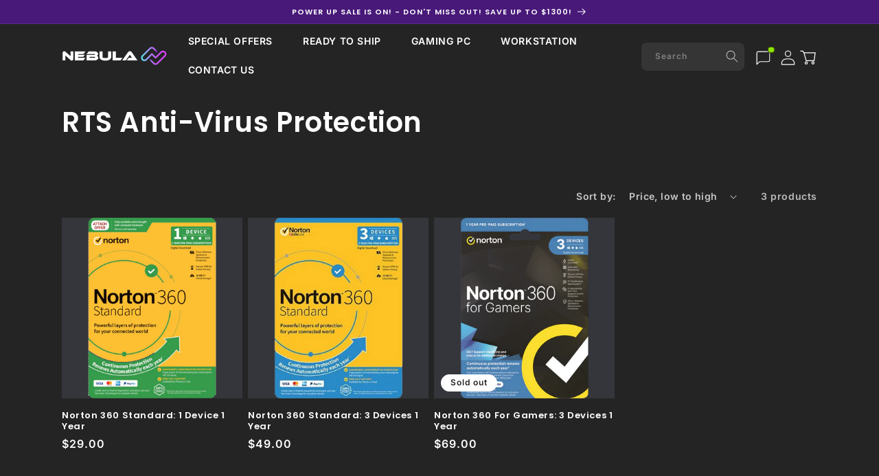

--- FILE ---
content_type: text/html; charset=utf-8
request_url: https://www.nebulapc.com.au/collections/rts-anti-virus-protection
body_size: 58954
content:
<!doctype html>
<html class="no-js" lang="en">
  <head>
<!-- Google tag (gtag.js) -->
<script async src="https://www.googletagmanager.com/gtag/js?id=AW-11457590013"></script>
<script>
  window.dataLayer = window.dataLayer || [];
  function gtag(){dataLayer.push(arguments);}
  gtag('js', new Date());

  gtag('config', 'AW-11457590013');
</script>
    <meta name="google-site-verification" content="OTTADVrvVX-sm6Xj5y7QDwtzgl86M_4zayqhDrtAwCY" />
<!-- Event snippet for Page view conversion page -->
<script>
  gtag('event', 'conversion', {'send_to': 'AW-11457590013/6udYCJPw5YIZEP3ls9cq'});
</script>

    <meta charset="utf-8">
    <meta http-equiv="X-UA-Compatible" content="IE=edge">
    <meta name="viewport" content="width=device-width,initial-scale=1">
    <meta name="theme-color" content="">
    <link rel="canonical" href="https://www.nebulapc.com.au/collections/rts-anti-virus-protection">
    <link rel="preconnect" href="https://cdn.shopify.com" crossorigin>

    <!-- font-awesome cdn -->
    <link rel="stylesheet" href="https://cdnjs.cloudflare.com/ajax/libs/font-awesome/6.3.0/css/all.min.css"/><link rel="icon" type="image/png" href="//www.nebulapc.com.au/cdn/shop/files/n_logo_grey_background.jpg?crop=center&height=32&v=1708263590&width=32"><link rel="preconnect" href="https://fonts.shopifycdn.com" crossorigin><title>
      RTS Anti-Virus Protection
 &ndash; Nebula PC</title>

    

    

<meta property="og:site_name" content="Nebula PC">
<meta property="og:url" content="https://www.nebulapc.com.au/collections/rts-anti-virus-protection">
<meta property="og:title" content="RTS Anti-Virus Protection">
<meta property="og:type" content="website">
<meta property="og:description" content="Elevate your gaming experience with Nebula PCs top-notch gaming computers in Australia. Discover the ultimate gaming PCs built to perform."><meta property="og:image" content="http://www.nebulapc.com.au/cdn/shop/files/YT_Banner_2.jpg?v=1741584467">
  <meta property="og:image:secure_url" content="https://www.nebulapc.com.au/cdn/shop/files/YT_Banner_2.jpg?v=1741584467">
  <meta property="og:image:width" content="3017">
  <meta property="og:image:height" content="1589"><meta name="twitter:card" content="summary_large_image">
<meta name="twitter:title" content="RTS Anti-Virus Protection">
<meta name="twitter:description" content="Elevate your gaming experience with Nebula PCs top-notch gaming computers in Australia. Discover the ultimate gaming PCs built to perform.">


    <script src="//www.nebulapc.com.au/cdn/shop/t/3/assets/constants.js?v=165488195745554878101677044464" defer="defer"></script>
    <script src="//www.nebulapc.com.au/cdn/shop/t/3/assets/pubsub.js?v=2921868252632587581677044467" defer="defer"></script>
    <script src="//www.nebulapc.com.au/cdn/shop/t/3/assets/global.js?v=114837990715841093761677065617" defer="defer"></script>
     
 <script>window.performance && window.performance.mark && window.performance.mark('shopify.content_for_header.start');</script><meta name="facebook-domain-verification" content="rqp11meu19g07qmptxqpj0oikfjvvz">
<meta name="google-site-verification" content="nkJYIw2tGYvMxTnUS29EkOxWzhgf3qjsUBU86yyooGI">
<meta id="shopify-digital-wallet" name="shopify-digital-wallet" content="/72709472562/digital_wallets/dialog">
<meta name="shopify-checkout-api-token" content="20c9f21a0ca792cbca7533fbadebaf05">
<link rel="alternate" type="application/atom+xml" title="Feed" href="/collections/rts-anti-virus-protection.atom" />
<link rel="alternate" type="application/json+oembed" href="https://www.nebulapc.com.au/collections/rts-anti-virus-protection.oembed">
<script async="async" src="/checkouts/internal/preloads.js?locale=en-AU"></script>
<link rel="preconnect" href="https://shop.app" crossorigin="anonymous">
<script async="async" src="https://shop.app/checkouts/internal/preloads.js?locale=en-AU&shop_id=72709472562" crossorigin="anonymous"></script>
<script id="apple-pay-shop-capabilities" type="application/json">{"shopId":72709472562,"countryCode":"AU","currencyCode":"AUD","merchantCapabilities":["supports3DS"],"merchantId":"gid:\/\/shopify\/Shop\/72709472562","merchantName":"Nebula PC","requiredBillingContactFields":["postalAddress","email","phone"],"requiredShippingContactFields":["postalAddress","email","phone"],"shippingType":"shipping","supportedNetworks":["visa","masterCard"],"total":{"type":"pending","label":"Nebula PC","amount":"1.00"},"shopifyPaymentsEnabled":true,"supportsSubscriptions":true}</script>
<script id="shopify-features" type="application/json">{"accessToken":"20c9f21a0ca792cbca7533fbadebaf05","betas":["rich-media-storefront-analytics"],"domain":"www.nebulapc.com.au","predictiveSearch":true,"shopId":72709472562,"locale":"en"}</script>
<script>var Shopify = Shopify || {};
Shopify.shop = "3b47f4.myshopify.com";
Shopify.locale = "en";
Shopify.currency = {"active":"AUD","rate":"1.0"};
Shopify.country = "AU";
Shopify.theme = {"name":"Dawn","id":144720494898,"schema_name":"Dawn","schema_version":"8.0.0","theme_store_id":887,"role":"main"};
Shopify.theme.handle = "null";
Shopify.theme.style = {"id":null,"handle":null};
Shopify.cdnHost = "www.nebulapc.com.au/cdn";
Shopify.routes = Shopify.routes || {};
Shopify.routes.root = "/";</script>
<script type="module">!function(o){(o.Shopify=o.Shopify||{}).modules=!0}(window);</script>
<script>!function(o){function n(){var o=[];function n(){o.push(Array.prototype.slice.apply(arguments))}return n.q=o,n}var t=o.Shopify=o.Shopify||{};t.loadFeatures=n(),t.autoloadFeatures=n()}(window);</script>
<script>
  window.ShopifyPay = window.ShopifyPay || {};
  window.ShopifyPay.apiHost = "shop.app\/pay";
  window.ShopifyPay.redirectState = null;
</script>
<script id="shop-js-analytics" type="application/json">{"pageType":"collection"}</script>
<script defer="defer" async type="module" src="//www.nebulapc.com.au/cdn/shopifycloud/shop-js/modules/v2/client.init-shop-cart-sync_BN7fPSNr.en.esm.js"></script>
<script defer="defer" async type="module" src="//www.nebulapc.com.au/cdn/shopifycloud/shop-js/modules/v2/chunk.common_Cbph3Kss.esm.js"></script>
<script defer="defer" async type="module" src="//www.nebulapc.com.au/cdn/shopifycloud/shop-js/modules/v2/chunk.modal_DKumMAJ1.esm.js"></script>
<script type="module">
  await import("//www.nebulapc.com.au/cdn/shopifycloud/shop-js/modules/v2/client.init-shop-cart-sync_BN7fPSNr.en.esm.js");
await import("//www.nebulapc.com.au/cdn/shopifycloud/shop-js/modules/v2/chunk.common_Cbph3Kss.esm.js");
await import("//www.nebulapc.com.au/cdn/shopifycloud/shop-js/modules/v2/chunk.modal_DKumMAJ1.esm.js");

  window.Shopify.SignInWithShop?.initShopCartSync?.({"fedCMEnabled":true,"windoidEnabled":true});

</script>
<script>
  window.Shopify = window.Shopify || {};
  if (!window.Shopify.featureAssets) window.Shopify.featureAssets = {};
  window.Shopify.featureAssets['shop-js'] = {"shop-cart-sync":["modules/v2/client.shop-cart-sync_CJVUk8Jm.en.esm.js","modules/v2/chunk.common_Cbph3Kss.esm.js","modules/v2/chunk.modal_DKumMAJ1.esm.js"],"init-fed-cm":["modules/v2/client.init-fed-cm_7Fvt41F4.en.esm.js","modules/v2/chunk.common_Cbph3Kss.esm.js","modules/v2/chunk.modal_DKumMAJ1.esm.js"],"init-shop-email-lookup-coordinator":["modules/v2/client.init-shop-email-lookup-coordinator_Cc088_bR.en.esm.js","modules/v2/chunk.common_Cbph3Kss.esm.js","modules/v2/chunk.modal_DKumMAJ1.esm.js"],"init-windoid":["modules/v2/client.init-windoid_hPopwJRj.en.esm.js","modules/v2/chunk.common_Cbph3Kss.esm.js","modules/v2/chunk.modal_DKumMAJ1.esm.js"],"shop-button":["modules/v2/client.shop-button_B0jaPSNF.en.esm.js","modules/v2/chunk.common_Cbph3Kss.esm.js","modules/v2/chunk.modal_DKumMAJ1.esm.js"],"shop-cash-offers":["modules/v2/client.shop-cash-offers_DPIskqss.en.esm.js","modules/v2/chunk.common_Cbph3Kss.esm.js","modules/v2/chunk.modal_DKumMAJ1.esm.js"],"shop-toast-manager":["modules/v2/client.shop-toast-manager_CK7RT69O.en.esm.js","modules/v2/chunk.common_Cbph3Kss.esm.js","modules/v2/chunk.modal_DKumMAJ1.esm.js"],"init-shop-cart-sync":["modules/v2/client.init-shop-cart-sync_BN7fPSNr.en.esm.js","modules/v2/chunk.common_Cbph3Kss.esm.js","modules/v2/chunk.modal_DKumMAJ1.esm.js"],"init-customer-accounts-sign-up":["modules/v2/client.init-customer-accounts-sign-up_CfPf4CXf.en.esm.js","modules/v2/client.shop-login-button_DeIztwXF.en.esm.js","modules/v2/chunk.common_Cbph3Kss.esm.js","modules/v2/chunk.modal_DKumMAJ1.esm.js"],"pay-button":["modules/v2/client.pay-button_CgIwFSYN.en.esm.js","modules/v2/chunk.common_Cbph3Kss.esm.js","modules/v2/chunk.modal_DKumMAJ1.esm.js"],"init-customer-accounts":["modules/v2/client.init-customer-accounts_DQ3x16JI.en.esm.js","modules/v2/client.shop-login-button_DeIztwXF.en.esm.js","modules/v2/chunk.common_Cbph3Kss.esm.js","modules/v2/chunk.modal_DKumMAJ1.esm.js"],"avatar":["modules/v2/client.avatar_BTnouDA3.en.esm.js"],"init-shop-for-new-customer-accounts":["modules/v2/client.init-shop-for-new-customer-accounts_CsZy_esa.en.esm.js","modules/v2/client.shop-login-button_DeIztwXF.en.esm.js","modules/v2/chunk.common_Cbph3Kss.esm.js","modules/v2/chunk.modal_DKumMAJ1.esm.js"],"shop-follow-button":["modules/v2/client.shop-follow-button_BRMJjgGd.en.esm.js","modules/v2/chunk.common_Cbph3Kss.esm.js","modules/v2/chunk.modal_DKumMAJ1.esm.js"],"checkout-modal":["modules/v2/client.checkout-modal_B9Drz_yf.en.esm.js","modules/v2/chunk.common_Cbph3Kss.esm.js","modules/v2/chunk.modal_DKumMAJ1.esm.js"],"shop-login-button":["modules/v2/client.shop-login-button_DeIztwXF.en.esm.js","modules/v2/chunk.common_Cbph3Kss.esm.js","modules/v2/chunk.modal_DKumMAJ1.esm.js"],"lead-capture":["modules/v2/client.lead-capture_DXYzFM3R.en.esm.js","modules/v2/chunk.common_Cbph3Kss.esm.js","modules/v2/chunk.modal_DKumMAJ1.esm.js"],"shop-login":["modules/v2/client.shop-login_CA5pJqmO.en.esm.js","modules/v2/chunk.common_Cbph3Kss.esm.js","modules/v2/chunk.modal_DKumMAJ1.esm.js"],"payment-terms":["modules/v2/client.payment-terms_BxzfvcZJ.en.esm.js","modules/v2/chunk.common_Cbph3Kss.esm.js","modules/v2/chunk.modal_DKumMAJ1.esm.js"]};
</script>
<script id="__st">var __st={"a":72709472562,"offset":39600,"reqid":"f81320b9-ea81-4c31-b8ea-1332c8e9774f-1769991091","pageurl":"www.nebulapc.com.au\/collections\/rts-anti-virus-protection","u":"1e9cfd98e21b","p":"collection","rtyp":"collection","rid":477781000498};</script>
<script>window.ShopifyPaypalV4VisibilityTracking = true;</script>
<script id="captcha-bootstrap">!function(){'use strict';const t='contact',e='account',n='new_comment',o=[[t,t],['blogs',n],['comments',n],[t,'customer']],c=[[e,'customer_login'],[e,'guest_login'],[e,'recover_customer_password'],[e,'create_customer']],r=t=>t.map((([t,e])=>`form[action*='/${t}']:not([data-nocaptcha='true']) input[name='form_type'][value='${e}']`)).join(','),a=t=>()=>t?[...document.querySelectorAll(t)].map((t=>t.form)):[];function s(){const t=[...o],e=r(t);return a(e)}const i='password',u='form_key',d=['recaptcha-v3-token','g-recaptcha-response','h-captcha-response',i],f=()=>{try{return window.sessionStorage}catch{return}},m='__shopify_v',_=t=>t.elements[u];function p(t,e,n=!1){try{const o=window.sessionStorage,c=JSON.parse(o.getItem(e)),{data:r}=function(t){const{data:e,action:n}=t;return t[m]||n?{data:e,action:n}:{data:t,action:n}}(c);for(const[e,n]of Object.entries(r))t.elements[e]&&(t.elements[e].value=n);n&&o.removeItem(e)}catch(o){console.error('form repopulation failed',{error:o})}}const l='form_type',E='cptcha';function T(t){t.dataset[E]=!0}const w=window,h=w.document,L='Shopify',v='ce_forms',y='captcha';let A=!1;((t,e)=>{const n=(g='f06e6c50-85a8-45c8-87d0-21a2b65856fe',I='https://cdn.shopify.com/shopifycloud/storefront-forms-hcaptcha/ce_storefront_forms_captcha_hcaptcha.v1.5.2.iife.js',D={infoText:'Protected by hCaptcha',privacyText:'Privacy',termsText:'Terms'},(t,e,n)=>{const o=w[L][v],c=o.bindForm;if(c)return c(t,g,e,D).then(n);var r;o.q.push([[t,g,e,D],n]),r=I,A||(h.body.append(Object.assign(h.createElement('script'),{id:'captcha-provider',async:!0,src:r})),A=!0)});var g,I,D;w[L]=w[L]||{},w[L][v]=w[L][v]||{},w[L][v].q=[],w[L][y]=w[L][y]||{},w[L][y].protect=function(t,e){n(t,void 0,e),T(t)},Object.freeze(w[L][y]),function(t,e,n,w,h,L){const[v,y,A,g]=function(t,e,n){const i=e?o:[],u=t?c:[],d=[...i,...u],f=r(d),m=r(i),_=r(d.filter((([t,e])=>n.includes(e))));return[a(f),a(m),a(_),s()]}(w,h,L),I=t=>{const e=t.target;return e instanceof HTMLFormElement?e:e&&e.form},D=t=>v().includes(t);t.addEventListener('submit',(t=>{const e=I(t);if(!e)return;const n=D(e)&&!e.dataset.hcaptchaBound&&!e.dataset.recaptchaBound,o=_(e),c=g().includes(e)&&(!o||!o.value);(n||c)&&t.preventDefault(),c&&!n&&(function(t){try{if(!f())return;!function(t){const e=f();if(!e)return;const n=_(t);if(!n)return;const o=n.value;o&&e.removeItem(o)}(t);const e=Array.from(Array(32),(()=>Math.random().toString(36)[2])).join('');!function(t,e){_(t)||t.append(Object.assign(document.createElement('input'),{type:'hidden',name:u})),t.elements[u].value=e}(t,e),function(t,e){const n=f();if(!n)return;const o=[...t.querySelectorAll(`input[type='${i}']`)].map((({name:t})=>t)),c=[...d,...o],r={};for(const[a,s]of new FormData(t).entries())c.includes(a)||(r[a]=s);n.setItem(e,JSON.stringify({[m]:1,action:t.action,data:r}))}(t,e)}catch(e){console.error('failed to persist form',e)}}(e),e.submit())}));const S=(t,e)=>{t&&!t.dataset[E]&&(n(t,e.some((e=>e===t))),T(t))};for(const o of['focusin','change'])t.addEventListener(o,(t=>{const e=I(t);D(e)&&S(e,y())}));const B=e.get('form_key'),M=e.get(l),P=B&&M;t.addEventListener('DOMContentLoaded',(()=>{const t=y();if(P)for(const e of t)e.elements[l].value===M&&p(e,B);[...new Set([...A(),...v().filter((t=>'true'===t.dataset.shopifyCaptcha))])].forEach((e=>S(e,t)))}))}(h,new URLSearchParams(w.location.search),n,t,e,['guest_login'])})(!0,!0)}();</script>
<script integrity="sha256-4kQ18oKyAcykRKYeNunJcIwy7WH5gtpwJnB7kiuLZ1E=" data-source-attribution="shopify.loadfeatures" defer="defer" src="//www.nebulapc.com.au/cdn/shopifycloud/storefront/assets/storefront/load_feature-a0a9edcb.js" crossorigin="anonymous"></script>
<script crossorigin="anonymous" defer="defer" src="//www.nebulapc.com.au/cdn/shopifycloud/storefront/assets/shopify_pay/storefront-65b4c6d7.js?v=20250812"></script>
<script data-source-attribution="shopify.dynamic_checkout.dynamic.init">var Shopify=Shopify||{};Shopify.PaymentButton=Shopify.PaymentButton||{isStorefrontPortableWallets:!0,init:function(){window.Shopify.PaymentButton.init=function(){};var t=document.createElement("script");t.src="https://www.nebulapc.com.au/cdn/shopifycloud/portable-wallets/latest/portable-wallets.en.js",t.type="module",document.head.appendChild(t)}};
</script>
<script data-source-attribution="shopify.dynamic_checkout.buyer_consent">
  function portableWalletsHideBuyerConsent(e){var t=document.getElementById("shopify-buyer-consent"),n=document.getElementById("shopify-subscription-policy-button");t&&n&&(t.classList.add("hidden"),t.setAttribute("aria-hidden","true"),n.removeEventListener("click",e))}function portableWalletsShowBuyerConsent(e){var t=document.getElementById("shopify-buyer-consent"),n=document.getElementById("shopify-subscription-policy-button");t&&n&&(t.classList.remove("hidden"),t.removeAttribute("aria-hidden"),n.addEventListener("click",e))}window.Shopify?.PaymentButton&&(window.Shopify.PaymentButton.hideBuyerConsent=portableWalletsHideBuyerConsent,window.Shopify.PaymentButton.showBuyerConsent=portableWalletsShowBuyerConsent);
</script>
<script data-source-attribution="shopify.dynamic_checkout.cart.bootstrap">document.addEventListener("DOMContentLoaded",(function(){function t(){return document.querySelector("shopify-accelerated-checkout-cart, shopify-accelerated-checkout")}if(t())Shopify.PaymentButton.init();else{new MutationObserver((function(e,n){t()&&(Shopify.PaymentButton.init(),n.disconnect())})).observe(document.body,{childList:!0,subtree:!0})}}));
</script>
<link id="shopify-accelerated-checkout-styles" rel="stylesheet" media="screen" href="https://www.nebulapc.com.au/cdn/shopifycloud/portable-wallets/latest/accelerated-checkout-backwards-compat.css" crossorigin="anonymous">
<style id="shopify-accelerated-checkout-cart">
        #shopify-buyer-consent {
  margin-top: 1em;
  display: inline-block;
  width: 100%;
}

#shopify-buyer-consent.hidden {
  display: none;
}

#shopify-subscription-policy-button {
  background: none;
  border: none;
  padding: 0;
  text-decoration: underline;
  font-size: inherit;
  cursor: pointer;
}

#shopify-subscription-policy-button::before {
  box-shadow: none;
}

      </style>
<script id="sections-script" data-sections="header,footer" defer="defer" src="//www.nebulapc.com.au/cdn/shop/t/3/compiled_assets/scripts.js?v=40749"></script>
<script>window.performance && window.performance.mark && window.performance.mark('shopify.content_for_header.end');</script> 

    <style data-shopify>
      @font-face {
  font-family: Inter;
  font-weight: 600;
  font-style: normal;
  font-display: swap;
  src: url("//www.nebulapc.com.au/cdn/fonts/inter/inter_n6.771af0474a71b3797eb38f3487d6fb79d43b6877.woff2") format("woff2"),
       url("//www.nebulapc.com.au/cdn/fonts/inter/inter_n6.88c903d8f9e157d48b73b7777d0642925bcecde7.woff") format("woff");
}

      @font-face {
  font-family: Inter;
  font-weight: 700;
  font-style: normal;
  font-display: swap;
  src: url("//www.nebulapc.com.au/cdn/fonts/inter/inter_n7.02711e6b374660cfc7915d1afc1c204e633421e4.woff2") format("woff2"),
       url("//www.nebulapc.com.au/cdn/fonts/inter/inter_n7.6dab87426f6b8813070abd79972ceaf2f8d3b012.woff") format("woff");
}

      @font-face {
  font-family: Inter;
  font-weight: 600;
  font-style: italic;
  font-display: swap;
  src: url("//www.nebulapc.com.au/cdn/fonts/inter/inter_i6.3bbe0fe1c7ee4f282f9c2e296f3e4401a48cbe19.woff2") format("woff2"),
       url("//www.nebulapc.com.au/cdn/fonts/inter/inter_i6.8bea21f57a10d5416ddf685e2c91682ec237876d.woff") format("woff");
}

      @font-face {
  font-family: Inter;
  font-weight: 700;
  font-style: italic;
  font-display: swap;
  src: url("//www.nebulapc.com.au/cdn/fonts/inter/inter_i7.b377bcd4cc0f160622a22d638ae7e2cd9b86ea4c.woff2") format("woff2"),
       url("//www.nebulapc.com.au/cdn/fonts/inter/inter_i7.7c69a6a34e3bb44fcf6f975857e13b9a9b25beb4.woff") format("woff");
}

      @font-face {
  font-family: Poppins;
  font-weight: 600;
  font-style: normal;
  font-display: swap;
  src: url("//www.nebulapc.com.au/cdn/fonts/poppins/poppins_n6.aa29d4918bc243723d56b59572e18228ed0786f6.woff2") format("woff2"),
       url("//www.nebulapc.com.au/cdn/fonts/poppins/poppins_n6.5f815d845fe073750885d5b7e619ee00e8111208.woff") format("woff");
}


      :root {
        --font-body-family: Inter, sans-serif;
        --font-body-style: normal;
        --font-body-weight: 600;
        --font-body-weight-bold: 900;

        --font-heading-family: Poppins, sans-serif;
        --font-heading-style: normal;
        --font-heading-weight: 600;

        --font-body-scale: 1.0;
        --font-heading-scale: 1.0;

        --color-base-text: 255, 255, 255;
        --color-shadow: 255, 255, 255;
        --color-base-background-1: 36, 36, 36;
        --color-base-background-2: 52, 54, 60;
        --color-base-solid-button-labels: 255, 255, 255;
        --color-base-outline-button-labels: 255, 255, 255;
        --color-base-accent-1: 52, 54, 60;
        --color-base-accent-2: 168, 168, 173;
        --payment-terms-background-color: #242424;

        --gradient-base-background-1: #242424;
        --gradient-base-background-2: #34363c;
        --gradient-base-accent-1: #34363c;
        --gradient-base-accent-2: #a8a8ad;

        --media-padding: px;
        --media-border-opacity: 0.05;
        --media-border-width: 1px;
        --media-radius: 0px;
        --media-shadow-opacity: 0.0;
        --media-shadow-horizontal-offset: 0px;
        --media-shadow-vertical-offset: 4px;
        --media-shadow-blur-radius: 5px;
        --media-shadow-visible: 0;

        --page-width: 160rem;
        --page-width-margin: 0rem;

        --product-card-image-padding: 0.0rem;
        --product-card-corner-radius: 0.0rem;
        --product-card-text-alignment: left;
        --product-card-border-width: 0.0rem;
        --product-card-border-opacity: 0.1;
        --product-card-shadow-opacity: 0.0;
        --product-card-shadow-visible: 0;
        --product-card-shadow-horizontal-offset: 0.0rem;
        --product-card-shadow-vertical-offset: 0.4rem;
        --product-card-shadow-blur-radius: 0.5rem;

        --collection-card-image-padding: 0.0rem;
        --collection-card-corner-radius: 0.0rem;
        --collection-card-text-alignment: left;
        --collection-card-border-width: 0.0rem;
        --collection-card-border-opacity: 0.1;
        --collection-card-shadow-opacity: 0.0;
        --collection-card-shadow-visible: 0;
        --collection-card-shadow-horizontal-offset: 0.0rem;
        --collection-card-shadow-vertical-offset: 0.4rem;
        --collection-card-shadow-blur-radius: 0.5rem;

        --blog-card-image-padding: 0.0rem;
        --blog-card-corner-radius: 0.0rem;
        --blog-card-text-alignment: left;
        --blog-card-border-width: 0.0rem;
        --blog-card-border-opacity: 0.1;
        --blog-card-shadow-opacity: 0.0;
        --blog-card-shadow-visible: 0;
        --blog-card-shadow-horizontal-offset: 0.0rem;
        --blog-card-shadow-vertical-offset: 0.4rem;
        --blog-card-shadow-blur-radius: 0.5rem;

        --badge-corner-radius: 4.0rem;

        --popup-border-width: 1px;
        --popup-border-opacity: 0.1;
        --popup-corner-radius: 0px;
        --popup-shadow-opacity: 0.0;
        --popup-shadow-horizontal-offset: 0px;
        --popup-shadow-vertical-offset: 4px;
        --popup-shadow-blur-radius: 5px;

        --drawer-border-width: 1px;
        --drawer-border-opacity: 0.1;
        --drawer-shadow-opacity: 0.0;
        --drawer-shadow-horizontal-offset: 0px;
        --drawer-shadow-vertical-offset: 4px;
        --drawer-shadow-blur-radius: 5px;

        --spacing-sections-desktop: 0px;
        --spacing-sections-mobile: 0px;

        --grid-desktop-vertical-spacing: 8px;
        --grid-desktop-horizontal-spacing: 8px;
        --grid-mobile-vertical-spacing: 4px;
        --grid-mobile-horizontal-spacing: 4px;

        --text-boxes-border-opacity: 0.1;
        --text-boxes-border-width: 0px;
        --text-boxes-radius: 0px;
        --text-boxes-shadow-opacity: 0.0;
        --text-boxes-shadow-visible: 0;
        --text-boxes-shadow-horizontal-offset: 0px;
        --text-boxes-shadow-vertical-offset: 4px;
        --text-boxes-shadow-blur-radius: 5px;

        --buttons-radius: 0px;
        --buttons-radius-outset: 0px;
        --buttons-border-width: 1px;
        --buttons-border-opacity: 1.0;
        --buttons-shadow-opacity: 0.0;
        --buttons-shadow-visible: 0;
        --buttons-shadow-horizontal-offset: 0px;
        --buttons-shadow-vertical-offset: 4px;
        --buttons-shadow-blur-radius: 5px;
        --buttons-border-offset: 0px;

        --inputs-radius: 0px;
        --inputs-border-width: 1px;
        --inputs-border-opacity: 0.55;
        --inputs-shadow-opacity: 0.0;
        --inputs-shadow-horizontal-offset: 0px;
        --inputs-margin-offset: 0px;
        --inputs-shadow-vertical-offset: 4px;
        --inputs-shadow-blur-radius: 5px;
        --inputs-radius-outset: 0px;

        --variant-pills-radius: 40px;
        --variant-pills-border-width: 1px;
        --variant-pills-border-opacity: 0.55;
        --variant-pills-shadow-opacity: 0.0;
        --variant-pills-shadow-horizontal-offset: 0px;
        --variant-pills-shadow-vertical-offset: 4px;
        --variant-pills-shadow-blur-radius: 5px;
      }

      *,
      *::before,
      *::after {
        box-sizing: inherit;
      }

      html {
        box-sizing: border-box;
        font-size: calc(var(--font-body-scale) * 62.5%);
        height: 100%;
      }

      body {
        display: grid;
        grid-template-rows: auto auto 1fr auto;
        grid-template-columns: 100%;
        min-height: 100%;
        margin: 0;
        font-size: 1.5rem;
        letter-spacing: 0.06rem;
        line-height: calc(1 + 0.8 / var(--font-body-scale));
        font-family: var(--font-body-family);
        font-style: var(--font-body-style);
        font-weight: var(--font-body-weight);
      }

      @media screen and (min-width: 750px) {
        body {
          font-size: 1.6rem;
        }
      }


    </style>

    <link href="//www.nebulapc.com.au/cdn/shop/t/3/assets/base.css?v=23992247415930114061755835583" rel="stylesheet" type="text/css" media="all" />
    <link href="//www.nebulapc.com.au/cdn/shop/t/3/assets/header-search.css?v=159107430067683759721746763773" rel="stylesheet" type="text/css" media="all" />
<link rel="preload" as="font" href="//www.nebulapc.com.au/cdn/fonts/inter/inter_n6.771af0474a71b3797eb38f3487d6fb79d43b6877.woff2" type="font/woff2" crossorigin><link rel="preload" as="font" href="//www.nebulapc.com.au/cdn/fonts/poppins/poppins_n6.aa29d4918bc243723d56b59572e18228ed0786f6.woff2" type="font/woff2" crossorigin><link rel="stylesheet" href="//www.nebulapc.com.au/cdn/shop/t/3/assets/component-predictive-search.css?v=113712393795481907751756943203" media="print" onload="this.media='all'"><script>
      
      document.documentElement.className = document.documentElement.className.replace('no-js', 'js');
    if (Shopify.designMode) {
      document.documentElement.classList.add('shopify-design-mode');
    }

document.addEventListener('DOMContentLoaded', function () {
    const openBtn = document.querySelector('.js-mobile-search-toggle');
    const drawer = document.getElementById('MobileSearchDrawer');
    const closeBtns = document.querySelectorAll('.js-mobile-search-close');

    if (openBtn && drawer) {
      openBtn.addEventListener('click', () => {
        drawer.classList.remove('hidden');
        document.body.classList.add('overflow-hidden'); // Optional: prevents background scroll
      });
    }

    closeBtns.forEach(btn => {
      btn.addEventListener('click', () => {
        drawer.classList.add('hidden');
        document.body.classList.remove('overflow-hidden');
      });
    });
  });
      
    </script>
  
  <!-- "snippets/shogun-head.liquid" was not rendered, the associated app was uninstalled -->
  <style>
    .__pf [data-pf-type="Section"] {
    overflow-x: hidden !important;
}
 </style>
<!-- Google tag (gtag.js) --> <script async src="https://www.googletagmanager.com/gtag/js?id=AW-11457590013"></script> <script> window.dataLayer = window.dataLayer || []; function gtag(){dataLayer.push(arguments);} gtag('js', new Date()); gtag('config', 'AW-11457590013'); </script> 
 


  

<!-- BEGIN app block: shopify://apps/judge-me-reviews/blocks/judgeme_core/61ccd3b1-a9f2-4160-9fe9-4fec8413e5d8 --><!-- Start of Judge.me Core -->






<link rel="dns-prefetch" href="https://cdnwidget.judge.me">
<link rel="dns-prefetch" href="https://cdn.judge.me">
<link rel="dns-prefetch" href="https://cdn1.judge.me">
<link rel="dns-prefetch" href="https://api.judge.me">

<script data-cfasync='false' class='jdgm-settings-script'>window.jdgmSettings={"pagination":5,"disable_web_reviews":false,"badge_no_review_text":"No reviews","badge_n_reviews_text":"{{ n }} review/reviews","hide_badge_preview_if_no_reviews":true,"badge_hide_text":false,"enforce_center_preview_badge":false,"widget_title":"Customer Reviews","widget_open_form_text":"Write a review","widget_close_form_text":"Cancel review","widget_refresh_page_text":"Refresh page","widget_summary_text":"Based on {{ number_of_reviews }} review/reviews","widget_no_review_text":"Be the first to write a review","widget_name_field_text":"Display name","widget_verified_name_field_text":"Verified Name (public)","widget_name_placeholder_text":"Display name","widget_required_field_error_text":"This field is required.","widget_email_field_text":"Email address","widget_verified_email_field_text":"Verified Email (private, can not be edited)","widget_email_placeholder_text":"Your email address","widget_email_field_error_text":"Please enter a valid email address.","widget_rating_field_text":"Rating","widget_review_title_field_text":"Review Title","widget_review_title_placeholder_text":"Give your review a title","widget_review_body_field_text":"Review content","widget_review_body_placeholder_text":"Start writing here...","widget_pictures_field_text":"Picture/Video (optional)","widget_submit_review_text":"Submit Review","widget_submit_verified_review_text":"Submit Verified Review","widget_submit_success_msg_with_auto_publish":"Thank you! Please refresh the page in a few moments to see your review. You can remove or edit your review by logging into \u003ca href='https://judge.me/login' target='_blank' rel='nofollow noopener'\u003eJudge.me\u003c/a\u003e","widget_submit_success_msg_no_auto_publish":"Thank you! Your review will be published as soon as it is approved by the shop admin. You can remove or edit your review by logging into \u003ca href='https://judge.me/login' target='_blank' rel='nofollow noopener'\u003eJudge.me\u003c/a\u003e","widget_show_default_reviews_out_of_total_text":"Showing {{ n_reviews_shown }} out of {{ n_reviews }} reviews.","widget_show_all_link_text":"Show all","widget_show_less_link_text":"Show less","widget_author_said_text":"{{ reviewer_name }} said:","widget_days_text":"{{ n }} days ago","widget_weeks_text":"{{ n }} week/weeks ago","widget_months_text":"{{ n }} month/months ago","widget_years_text":"{{ n }} year/years ago","widget_yesterday_text":"Yesterday","widget_today_text":"Today","widget_replied_text":"\u003e\u003e {{ shop_name }} replied:","widget_read_more_text":"Read more","widget_reviewer_name_as_initial":"last_initial","widget_rating_filter_color":"","widget_rating_filter_see_all_text":"See all reviews","widget_sorting_most_recent_text":"Most Recent","widget_sorting_highest_rating_text":"Highest Rating","widget_sorting_lowest_rating_text":"Lowest Rating","widget_sorting_with_pictures_text":"Only Pictures","widget_sorting_most_helpful_text":"Most Helpful","widget_open_question_form_text":"Ask a question","widget_reviews_subtab_text":"Reviews","widget_questions_subtab_text":"Questions","widget_question_label_text":"Question","widget_answer_label_text":"Answer","widget_question_placeholder_text":"Write your question here","widget_submit_question_text":"Submit Question","widget_question_submit_success_text":"Thank you for your question! We will notify you once it gets answered.","verified_badge_text":"Verified","verified_badge_bg_color":"","verified_badge_text_color":"","verified_badge_placement":"left-of-reviewer-name","widget_review_max_height":"","widget_hide_border":false,"widget_social_share":false,"widget_thumb":false,"widget_review_location_show":false,"widget_location_format":"country_iso_code","all_reviews_include_out_of_store_products":true,"all_reviews_out_of_store_text":"(out of store)","all_reviews_pagination":100,"all_reviews_product_name_prefix_text":"about","enable_review_pictures":true,"enable_question_anwser":false,"widget_theme":"","review_date_format":"timestamp","default_sort_method":"most-recent","widget_product_reviews_subtab_text":"Product Reviews","widget_shop_reviews_subtab_text":"Shop Reviews","widget_other_products_reviews_text":"Reviews for other products","widget_store_reviews_subtab_text":"Store reviews","widget_no_store_reviews_text":"This store hasn't received any reviews yet","widget_web_restriction_product_reviews_text":"This product hasn't received any reviews yet","widget_no_items_text":"No items found","widget_show_more_text":"Show more","widget_write_a_store_review_text":"Write a Store Review","widget_other_languages_heading":"Reviews in Other Languages","widget_translate_review_text":"Translate review to {{ language }}","widget_translating_review_text":"Translating...","widget_show_original_translation_text":"Show original ({{ language }})","widget_translate_review_failed_text":"Review couldn't be translated.","widget_translate_review_retry_text":"Retry","widget_translate_review_try_again_later_text":"Try again later","show_product_url_for_grouped_product":false,"widget_sorting_pictures_first_text":"Pictures First","show_pictures_on_all_rev_page_mobile":false,"show_pictures_on_all_rev_page_desktop":false,"floating_tab_hide_mobile_install_preference":false,"floating_tab_button_name":"★ Reviews","floating_tab_title":"Let customers speak for us","floating_tab_button_color":"","floating_tab_button_background_color":"","floating_tab_url":"","floating_tab_url_enabled":false,"floating_tab_tab_style":"text","all_reviews_text_badge_text":"Customers rate us {{ shop.metafields.judgeme.all_reviews_rating | round: 1 }}/5 based on {{ shop.metafields.judgeme.all_reviews_count }} reviews.","all_reviews_text_badge_text_branded_style":"{{ shop.metafields.judgeme.all_reviews_rating | round: 1 }} out of 5 stars based on {{ shop.metafields.judgeme.all_reviews_count }} reviews","is_all_reviews_text_badge_a_link":false,"show_stars_for_all_reviews_text_badge":false,"all_reviews_text_badge_url":"","all_reviews_text_style":"text","all_reviews_text_color_style":"judgeme_brand_color","all_reviews_text_color":"#108474","all_reviews_text_show_jm_brand":true,"featured_carousel_show_header":true,"featured_carousel_title":"Let our customers speak for us","testimonials_carousel_title":"Customers are saying","videos_carousel_title":"Real customer stories","cards_carousel_title":"Customers are saying","featured_carousel_count_text":"from {{ n }} reviews","featured_carousel_add_link_to_all_reviews_page":false,"featured_carousel_url":"","featured_carousel_show_images":true,"featured_carousel_autoslide_interval":10,"featured_carousel_arrows_on_the_sides":true,"featured_carousel_height":280,"featured_carousel_width":100,"featured_carousel_image_size":0,"featured_carousel_image_height":250,"featured_carousel_arrow_color":"#bac6f2","verified_count_badge_style":"vintage","verified_count_badge_orientation":"horizontal","verified_count_badge_color_style":"judgeme_brand_color","verified_count_badge_color":"#108474","is_verified_count_badge_a_link":false,"verified_count_badge_url":"","verified_count_badge_show_jm_brand":true,"widget_rating_preset_default":5,"widget_first_sub_tab":"product-reviews","widget_show_histogram":true,"widget_histogram_use_custom_color":false,"widget_pagination_use_custom_color":false,"widget_star_use_custom_color":false,"widget_verified_badge_use_custom_color":false,"widget_write_review_use_custom_color":false,"picture_reminder_submit_button":"Upload Pictures","enable_review_videos":false,"mute_video_by_default":false,"widget_sorting_videos_first_text":"Videos First","widget_review_pending_text":"Pending","featured_carousel_items_for_large_screen":3,"social_share_options_order":"Facebook,Twitter","remove_microdata_snippet":true,"disable_json_ld":false,"enable_json_ld_products":false,"preview_badge_show_question_text":false,"preview_badge_no_question_text":"No questions","preview_badge_n_question_text":"{{ number_of_questions }} question/questions","qa_badge_show_icon":false,"qa_badge_position":"same-row","remove_judgeme_branding":true,"widget_add_search_bar":false,"widget_search_bar_placeholder":"Search","widget_sorting_verified_only_text":"Verified only","featured_carousel_theme":"compact","featured_carousel_show_rating":true,"featured_carousel_show_title":true,"featured_carousel_show_body":true,"featured_carousel_show_date":false,"featured_carousel_show_reviewer":true,"featured_carousel_show_product":false,"featured_carousel_header_background_color":"#108474","featured_carousel_header_text_color":"#ffffff","featured_carousel_name_product_separator":"reviewed","featured_carousel_full_star_background":"#eeeeee","featured_carousel_empty_star_background":"#eeeeee","featured_carousel_vertical_theme_background":"#f9fafb","featured_carousel_verified_badge_enable":true,"featured_carousel_verified_badge_color":"#bac6f2","featured_carousel_border_style":"round","featured_carousel_review_line_length_limit":3,"featured_carousel_more_reviews_button_text":"Read more reviews","featured_carousel_view_product_button_text":"View product","all_reviews_page_load_reviews_on":"scroll","all_reviews_page_load_more_text":"Load More Reviews","disable_fb_tab_reviews":false,"enable_ajax_cdn_cache":false,"widget_advanced_speed_features":5,"widget_public_name_text":"displayed publicly like","default_reviewer_name":"John Smith","default_reviewer_name_has_non_latin":true,"widget_reviewer_anonymous":"Anonymous","medals_widget_title":"Judge.me Review Medals","medals_widget_background_color":"#f9fafb","medals_widget_position":"footer_all_pages","medals_widget_border_color":"#f9fafb","medals_widget_verified_text_position":"left","medals_widget_use_monochromatic_version":false,"medals_widget_elements_color":"#108474","show_reviewer_avatar":true,"widget_invalid_yt_video_url_error_text":"Not a YouTube video URL","widget_max_length_field_error_text":"Please enter no more than {0} characters.","widget_show_country_flag":false,"widget_show_collected_via_shop_app":true,"widget_verified_by_shop_badge_style":"light","widget_verified_by_shop_text":"Verified by Shop","widget_show_photo_gallery":false,"widget_load_with_code_splitting":true,"widget_ugc_install_preference":false,"widget_ugc_title":"Made by us, Shared by you","widget_ugc_subtitle":"Tag us to see your picture featured in our page","widget_ugc_arrows_color":"#ffffff","widget_ugc_primary_button_text":"Buy Now","widget_ugc_primary_button_background_color":"#108474","widget_ugc_primary_button_text_color":"#ffffff","widget_ugc_primary_button_border_width":"0","widget_ugc_primary_button_border_style":"none","widget_ugc_primary_button_border_color":"#108474","widget_ugc_primary_button_border_radius":"25","widget_ugc_secondary_button_text":"Load More","widget_ugc_secondary_button_background_color":"#ffffff","widget_ugc_secondary_button_text_color":"#108474","widget_ugc_secondary_button_border_width":"2","widget_ugc_secondary_button_border_style":"solid","widget_ugc_secondary_button_border_color":"#108474","widget_ugc_secondary_button_border_radius":"25","widget_ugc_reviews_button_text":"View Reviews","widget_ugc_reviews_button_background_color":"#ffffff","widget_ugc_reviews_button_text_color":"#108474","widget_ugc_reviews_button_border_width":"2","widget_ugc_reviews_button_border_style":"solid","widget_ugc_reviews_button_border_color":"#108474","widget_ugc_reviews_button_border_radius":"25","widget_ugc_reviews_button_link_to":"judgeme-reviews-page","widget_ugc_show_post_date":true,"widget_ugc_max_width":"800","widget_rating_metafield_value_type":true,"widget_primary_color":"#bac6f2","widget_enable_secondary_color":false,"widget_secondary_color":"#edf5f5","widget_summary_average_rating_text":"{{ average_rating }} out of 5","widget_media_grid_title":"Customer photos \u0026 videos","widget_media_grid_see_more_text":"See more","widget_round_style":false,"widget_show_product_medals":false,"widget_verified_by_judgeme_text":"Verified by Judge.me","widget_show_store_medals":true,"widget_verified_by_judgeme_text_in_store_medals":"Verified by Judge.me","widget_media_field_exceed_quantity_message":"Sorry, we can only accept {{ max_media }} for one review.","widget_media_field_exceed_limit_message":"{{ file_name }} is too large, please select a {{ media_type }} less than {{ size_limit }}MB.","widget_review_submitted_text":"Review Submitted!","widget_question_submitted_text":"Question Submitted!","widget_close_form_text_question":"Cancel","widget_write_your_answer_here_text":"Write your answer here","widget_enabled_branded_link":true,"widget_show_collected_by_judgeme":true,"widget_reviewer_name_color":"","widget_write_review_text_color":"","widget_write_review_bg_color":"","widget_collected_by_judgeme_text":"collected by Judge.me","widget_pagination_type":"standard","widget_load_more_text":"Load More","widget_load_more_color":"#108474","widget_full_review_text":"Full Review","widget_read_more_reviews_text":"Read More Reviews","widget_read_questions_text":"Read Questions","widget_questions_and_answers_text":"Questions \u0026 Answers","widget_verified_by_text":"Verified by","widget_verified_text":"Verified","widget_number_of_reviews_text":"{{ number_of_reviews }} reviews","widget_back_button_text":"Back","widget_next_button_text":"Next","widget_custom_forms_filter_button":"Filters","custom_forms_style":"vertical","widget_show_review_information":false,"how_reviews_are_collected":"How reviews are collected?","widget_show_review_keywords":false,"widget_gdpr_statement":"How we use your data: We'll only contact you about the review you left, and only if necessary. By submitting your review, you agree to Judge.me's \u003ca href='https://judge.me/terms' target='_blank' rel='nofollow noopener'\u003eterms\u003c/a\u003e, \u003ca href='https://judge.me/privacy' target='_blank' rel='nofollow noopener'\u003eprivacy\u003c/a\u003e and \u003ca href='https://judge.me/content-policy' target='_blank' rel='nofollow noopener'\u003econtent\u003c/a\u003e policies.","widget_multilingual_sorting_enabled":false,"widget_translate_review_content_enabled":false,"widget_translate_review_content_method":"manual","popup_widget_review_selection":"automatically_with_pictures","popup_widget_round_border_style":true,"popup_widget_show_title":true,"popup_widget_show_body":true,"popup_widget_show_reviewer":false,"popup_widget_show_product":true,"popup_widget_show_pictures":true,"popup_widget_use_review_picture":true,"popup_widget_show_on_home_page":true,"popup_widget_show_on_product_page":true,"popup_widget_show_on_collection_page":true,"popup_widget_show_on_cart_page":true,"popup_widget_position":"bottom_left","popup_widget_first_review_delay":5,"popup_widget_duration":5,"popup_widget_interval":5,"popup_widget_review_count":5,"popup_widget_hide_on_mobile":true,"review_snippet_widget_round_border_style":true,"review_snippet_widget_card_color":"#FFFFFF","review_snippet_widget_slider_arrows_background_color":"#FFFFFF","review_snippet_widget_slider_arrows_color":"#000000","review_snippet_widget_star_color":"#108474","show_product_variant":false,"all_reviews_product_variant_label_text":"Variant: ","widget_show_verified_branding":false,"widget_ai_summary_title":"Customers say","widget_ai_summary_disclaimer":"AI-powered review summary based on recent customer reviews","widget_show_ai_summary":false,"widget_show_ai_summary_bg":false,"widget_show_review_title_input":true,"redirect_reviewers_invited_via_email":"external_form","request_store_review_after_product_review":false,"request_review_other_products_in_order":false,"review_form_color_scheme":"default","review_form_corner_style":"square","review_form_star_color":{},"review_form_text_color":"#333333","review_form_background_color":"#ffffff","review_form_field_background_color":"#fafafa","review_form_button_color":{},"review_form_button_text_color":"#ffffff","review_form_modal_overlay_color":"#000000","review_content_screen_title_text":"How would you rate this product?","review_content_introduction_text":"We would love it if you would share a bit about your experience.","store_review_form_title_text":"How would you rate this store?","store_review_form_introduction_text":"We would love it if you would share a bit about your experience.","show_review_guidance_text":true,"one_star_review_guidance_text":"Poor","five_star_review_guidance_text":"Great","customer_information_screen_title_text":"About you","customer_information_introduction_text":"Please tell us more about you.","custom_questions_screen_title_text":"Your experience in more detail","custom_questions_introduction_text":"Here are a few questions to help us understand more about your experience.","review_submitted_screen_title_text":"Thanks for your review!","review_submitted_screen_thank_you_text":"We are processing it and it will appear on the store soon.","review_submitted_screen_email_verification_text":"Please confirm your email by clicking the link we just sent you. This helps us keep reviews authentic.","review_submitted_request_store_review_text":"Would you like to share your experience of shopping with us?","review_submitted_review_other_products_text":"Would you like to review these products?","store_review_screen_title_text":"Would you like to share your experience of shopping with us?","store_review_introduction_text":"We value your feedback and use it to improve. Please share any thoughts or suggestions you have.","reviewer_media_screen_title_picture_text":"Share a picture","reviewer_media_introduction_picture_text":"Upload a photo to support your review.","reviewer_media_screen_title_video_text":"Share a video","reviewer_media_introduction_video_text":"Upload a video to support your review.","reviewer_media_screen_title_picture_or_video_text":"Share a picture or video","reviewer_media_introduction_picture_or_video_text":"Upload a photo or video to support your review.","reviewer_media_youtube_url_text":"Paste your Youtube URL here","advanced_settings_next_step_button_text":"Next","advanced_settings_close_review_button_text":"Close","modal_write_review_flow":true,"write_review_flow_required_text":"Required","write_review_flow_privacy_message_text":"We respect your privacy.","write_review_flow_anonymous_text":"Post review as anonymous","write_review_flow_visibility_text":"This won't be visible to other customers.","write_review_flow_multiple_selection_help_text":"Select as many as you like","write_review_flow_single_selection_help_text":"Select one option","write_review_flow_required_field_error_text":"This field is required","write_review_flow_invalid_email_error_text":"Please enter a valid email address","write_review_flow_max_length_error_text":"Max. {{ max_length }} characters.","write_review_flow_media_upload_text":"\u003cb\u003eClick to upload\u003c/b\u003e or drag and drop","write_review_flow_gdpr_statement":"We'll only contact you about your review if necessary. By submitting your review, you agree to our \u003ca href='https://judge.me/terms' target='_blank' rel='nofollow noopener'\u003eterms and conditions\u003c/a\u003e and \u003ca href='https://judge.me/privacy' target='_blank' rel='nofollow noopener'\u003eprivacy policy\u003c/a\u003e.","rating_only_reviews_enabled":false,"show_negative_reviews_help_screen":false,"new_review_flow_help_screen_rating_threshold":3,"negative_review_resolution_screen_title_text":"Tell us more","negative_review_resolution_text":"Your experience matters to us. If there were issues with your purchase, we're here to help. Feel free to reach out to us, we'd love the opportunity to make things right.","negative_review_resolution_button_text":"Contact us","negative_review_resolution_proceed_with_review_text":"Leave a review","negative_review_resolution_subject":"Issue with purchase from {{ shop_name }}.{{ order_name }}","preview_badge_collection_page_install_status":false,"widget_review_custom_css":"","preview_badge_custom_css":"","preview_badge_stars_count":"5-stars","featured_carousel_custom_css":"","floating_tab_custom_css":"","all_reviews_widget_custom_css":"","medals_widget_custom_css":"","verified_badge_custom_css":"","all_reviews_text_custom_css":"","transparency_badges_collected_via_store_invite":false,"transparency_badges_from_another_provider":false,"transparency_badges_collected_from_store_visitor":false,"transparency_badges_collected_by_verified_review_provider":false,"transparency_badges_earned_reward":false,"transparency_badges_collected_via_store_invite_text":"Review collected via store invitation","transparency_badges_from_another_provider_text":"Review collected from another provider","transparency_badges_collected_from_store_visitor_text":"Review collected from a store visitor","transparency_badges_written_in_google_text":"Review written in Google","transparency_badges_written_in_etsy_text":"Review written in Etsy","transparency_badges_written_in_shop_app_text":"Review written in Shop App","transparency_badges_earned_reward_text":"Review earned a reward for future purchase","product_review_widget_per_page":10,"widget_store_review_label_text":"Review about the store","checkout_comment_extension_title_on_product_page":"Customer Comments","checkout_comment_extension_num_latest_comment_show":5,"checkout_comment_extension_format":"name_and_timestamp","checkout_comment_customer_name":"last_initial","checkout_comment_comment_notification":true,"preview_badge_collection_page_install_preference":false,"preview_badge_home_page_install_preference":false,"preview_badge_product_page_install_preference":false,"review_widget_install_preference":"","review_carousel_install_preference":false,"floating_reviews_tab_install_preference":"none","verified_reviews_count_badge_install_preference":false,"all_reviews_text_install_preference":false,"review_widget_best_location":false,"judgeme_medals_install_preference":false,"review_widget_revamp_enabled":false,"review_widget_qna_enabled":false,"review_widget_header_theme":"minimal","review_widget_widget_title_enabled":true,"review_widget_header_text_size":"medium","review_widget_header_text_weight":"regular","review_widget_average_rating_style":"compact","review_widget_bar_chart_enabled":true,"review_widget_bar_chart_type":"numbers","review_widget_bar_chart_style":"standard","review_widget_expanded_media_gallery_enabled":false,"review_widget_reviews_section_theme":"standard","review_widget_image_style":"thumbnails","review_widget_review_image_ratio":"square","review_widget_stars_size":"medium","review_widget_verified_badge":"standard_text","review_widget_review_title_text_size":"medium","review_widget_review_text_size":"medium","review_widget_review_text_length":"medium","review_widget_number_of_columns_desktop":3,"review_widget_carousel_transition_speed":5,"review_widget_custom_questions_answers_display":"always","review_widget_button_text_color":"#FFFFFF","review_widget_text_color":"#000000","review_widget_lighter_text_color":"#7B7B7B","review_widget_corner_styling":"soft","review_widget_review_word_singular":"review","review_widget_review_word_plural":"reviews","review_widget_voting_label":"Helpful?","review_widget_shop_reply_label":"Reply from {{ shop_name }}:","review_widget_filters_title":"Filters","qna_widget_question_word_singular":"Question","qna_widget_question_word_plural":"Questions","qna_widget_answer_reply_label":"Answer from {{ answerer_name }}:","qna_content_screen_title_text":"Ask a question about this product","qna_widget_question_required_field_error_text":"Please enter your question.","qna_widget_flow_gdpr_statement":"We'll only contact you about your question if necessary. By submitting your question, you agree to our \u003ca href='https://judge.me/terms' target='_blank' rel='nofollow noopener'\u003eterms and conditions\u003c/a\u003e and \u003ca href='https://judge.me/privacy' target='_blank' rel='nofollow noopener'\u003eprivacy policy\u003c/a\u003e.","qna_widget_question_submitted_text":"Thanks for your question!","qna_widget_close_form_text_question":"Close","qna_widget_question_submit_success_text":"We’ll notify you by email when your question is answered.","all_reviews_widget_v2025_enabled":false,"all_reviews_widget_v2025_header_theme":"default","all_reviews_widget_v2025_widget_title_enabled":true,"all_reviews_widget_v2025_header_text_size":"medium","all_reviews_widget_v2025_header_text_weight":"regular","all_reviews_widget_v2025_average_rating_style":"compact","all_reviews_widget_v2025_bar_chart_enabled":true,"all_reviews_widget_v2025_bar_chart_type":"numbers","all_reviews_widget_v2025_bar_chart_style":"standard","all_reviews_widget_v2025_expanded_media_gallery_enabled":false,"all_reviews_widget_v2025_show_store_medals":true,"all_reviews_widget_v2025_show_photo_gallery":true,"all_reviews_widget_v2025_show_review_keywords":false,"all_reviews_widget_v2025_show_ai_summary":false,"all_reviews_widget_v2025_show_ai_summary_bg":false,"all_reviews_widget_v2025_add_search_bar":false,"all_reviews_widget_v2025_default_sort_method":"most-recent","all_reviews_widget_v2025_reviews_per_page":10,"all_reviews_widget_v2025_reviews_section_theme":"default","all_reviews_widget_v2025_image_style":"thumbnails","all_reviews_widget_v2025_review_image_ratio":"square","all_reviews_widget_v2025_stars_size":"medium","all_reviews_widget_v2025_verified_badge":"bold_badge","all_reviews_widget_v2025_review_title_text_size":"medium","all_reviews_widget_v2025_review_text_size":"medium","all_reviews_widget_v2025_review_text_length":"medium","all_reviews_widget_v2025_number_of_columns_desktop":3,"all_reviews_widget_v2025_carousel_transition_speed":5,"all_reviews_widget_v2025_custom_questions_answers_display":"always","all_reviews_widget_v2025_show_product_variant":false,"all_reviews_widget_v2025_show_reviewer_avatar":true,"all_reviews_widget_v2025_reviewer_name_as_initial":"","all_reviews_widget_v2025_review_location_show":false,"all_reviews_widget_v2025_location_format":"","all_reviews_widget_v2025_show_country_flag":false,"all_reviews_widget_v2025_verified_by_shop_badge_style":"light","all_reviews_widget_v2025_social_share":false,"all_reviews_widget_v2025_social_share_options_order":"Facebook,Twitter,LinkedIn,Pinterest","all_reviews_widget_v2025_pagination_type":"standard","all_reviews_widget_v2025_button_text_color":"#FFFFFF","all_reviews_widget_v2025_text_color":"#000000","all_reviews_widget_v2025_lighter_text_color":"#7B7B7B","all_reviews_widget_v2025_corner_styling":"soft","all_reviews_widget_v2025_title":"Customer reviews","all_reviews_widget_v2025_ai_summary_title":"Customers say about this store","all_reviews_widget_v2025_no_review_text":"Be the first to write a review","platform":"shopify","branding_url":"https://app.judge.me/reviews/stores/nebulapc.com.au","branding_text":"Powered by Judge.me","locale":"en","reply_name":"Nebula PC","widget_version":"3.0","footer":true,"autopublish":true,"review_dates":true,"enable_custom_form":false,"shop_use_review_site":true,"shop_locale":"en","enable_multi_locales_translations":true,"show_review_title_input":true,"review_verification_email_status":"always","can_be_branded":true,"reply_name_text":"Nebula PC"};</script> <style class='jdgm-settings-style'>.jdgm-xx{left:0}:root{--jdgm-primary-color: #bac6f2;--jdgm-secondary-color: rgba(186,198,242,0.1);--jdgm-star-color: #bac6f2;--jdgm-write-review-text-color: white;--jdgm-write-review-bg-color: #bac6f2;--jdgm-paginate-color: #bac6f2;--jdgm-border-radius: 0;--jdgm-reviewer-name-color: #bac6f2}.jdgm-histogram__bar-content{background-color:#bac6f2}.jdgm-rev[data-verified-buyer=true] .jdgm-rev__icon.jdgm-rev__icon:after,.jdgm-rev__buyer-badge.jdgm-rev__buyer-badge{color:white;background-color:#bac6f2}.jdgm-review-widget--small .jdgm-gallery.jdgm-gallery .jdgm-gallery__thumbnail-link:nth-child(8) .jdgm-gallery__thumbnail-wrapper.jdgm-gallery__thumbnail-wrapper:before{content:"See more"}@media only screen and (min-width: 768px){.jdgm-gallery.jdgm-gallery .jdgm-gallery__thumbnail-link:nth-child(8) .jdgm-gallery__thumbnail-wrapper.jdgm-gallery__thumbnail-wrapper:before{content:"See more"}}.jdgm-prev-badge[data-average-rating='0.00']{display:none !important}.jdgm-author-fullname{display:none !important}.jdgm-author-all-initials{display:none !important}.jdgm-rev-widg__title{visibility:hidden}.jdgm-rev-widg__summary-text{visibility:hidden}.jdgm-prev-badge__text{visibility:hidden}.jdgm-rev__prod-link-prefix:before{content:'about'}.jdgm-rev__variant-label:before{content:'Variant: '}.jdgm-rev__out-of-store-text:before{content:'(out of store)'}@media only screen and (min-width: 768px){.jdgm-rev__pics .jdgm-rev_all-rev-page-picture-separator,.jdgm-rev__pics .jdgm-rev__product-picture{display:none}}@media only screen and (max-width: 768px){.jdgm-rev__pics .jdgm-rev_all-rev-page-picture-separator,.jdgm-rev__pics .jdgm-rev__product-picture{display:none}}.jdgm-preview-badge[data-template="product"]{display:none !important}.jdgm-preview-badge[data-template="collection"]{display:none !important}.jdgm-preview-badge[data-template="index"]{display:none !important}.jdgm-review-widget[data-from-snippet="true"]{display:none !important}.jdgm-verified-count-badget[data-from-snippet="true"]{display:none !important}.jdgm-carousel-wrapper[data-from-snippet="true"]{display:none !important}.jdgm-all-reviews-text[data-from-snippet="true"]{display:none !important}.jdgm-medals-section[data-from-snippet="true"]{display:none !important}.jdgm-ugc-media-wrapper[data-from-snippet="true"]{display:none !important}.jdgm-rev__transparency-badge[data-badge-type="review_collected_via_store_invitation"]{display:none !important}.jdgm-rev__transparency-badge[data-badge-type="review_collected_from_another_provider"]{display:none !important}.jdgm-rev__transparency-badge[data-badge-type="review_collected_from_store_visitor"]{display:none !important}.jdgm-rev__transparency-badge[data-badge-type="review_written_in_etsy"]{display:none !important}.jdgm-rev__transparency-badge[data-badge-type="review_written_in_google_business"]{display:none !important}.jdgm-rev__transparency-badge[data-badge-type="review_written_in_shop_app"]{display:none !important}.jdgm-rev__transparency-badge[data-badge-type="review_earned_for_future_purchase"]{display:none !important}.jdgm-review-snippet-widget .jdgm-rev-snippet-widget__cards-container .jdgm-rev-snippet-card{border-radius:8px;background:#fff}.jdgm-review-snippet-widget .jdgm-rev-snippet-widget__cards-container .jdgm-rev-snippet-card__rev-rating .jdgm-star{color:#108474}.jdgm-review-snippet-widget .jdgm-rev-snippet-widget__prev-btn,.jdgm-review-snippet-widget .jdgm-rev-snippet-widget__next-btn{border-radius:50%;background:#fff}.jdgm-review-snippet-widget .jdgm-rev-snippet-widget__prev-btn>svg,.jdgm-review-snippet-widget .jdgm-rev-snippet-widget__next-btn>svg{fill:#000}.jdgm-full-rev-modal.rev-snippet-widget .jm-mfp-container .jm-mfp-content,.jdgm-full-rev-modal.rev-snippet-widget .jm-mfp-container .jdgm-full-rev__icon,.jdgm-full-rev-modal.rev-snippet-widget .jm-mfp-container .jdgm-full-rev__pic-img,.jdgm-full-rev-modal.rev-snippet-widget .jm-mfp-container .jdgm-full-rev__reply{border-radius:8px}.jdgm-full-rev-modal.rev-snippet-widget .jm-mfp-container .jdgm-full-rev[data-verified-buyer="true"] .jdgm-full-rev__icon::after{border-radius:8px}.jdgm-full-rev-modal.rev-snippet-widget .jm-mfp-container .jdgm-full-rev .jdgm-rev__buyer-badge{border-radius:calc( 8px / 2 )}.jdgm-full-rev-modal.rev-snippet-widget .jm-mfp-container .jdgm-full-rev .jdgm-full-rev__replier::before{content:'Nebula PC'}.jdgm-full-rev-modal.rev-snippet-widget .jm-mfp-container .jdgm-full-rev .jdgm-full-rev__product-button{border-radius:calc( 8px * 6 )}
</style> <style class='jdgm-settings-style'></style>

  
  
  
  <style class='jdgm-miracle-styles'>
  @-webkit-keyframes jdgm-spin{0%{-webkit-transform:rotate(0deg);-ms-transform:rotate(0deg);transform:rotate(0deg)}100%{-webkit-transform:rotate(359deg);-ms-transform:rotate(359deg);transform:rotate(359deg)}}@keyframes jdgm-spin{0%{-webkit-transform:rotate(0deg);-ms-transform:rotate(0deg);transform:rotate(0deg)}100%{-webkit-transform:rotate(359deg);-ms-transform:rotate(359deg);transform:rotate(359deg)}}@font-face{font-family:'JudgemeStar';src:url("[data-uri]") format("woff");font-weight:normal;font-style:normal}.jdgm-star{font-family:'JudgemeStar';display:inline !important;text-decoration:none !important;padding:0 4px 0 0 !important;margin:0 !important;font-weight:bold;opacity:1;-webkit-font-smoothing:antialiased;-moz-osx-font-smoothing:grayscale}.jdgm-star:hover{opacity:1}.jdgm-star:last-of-type{padding:0 !important}.jdgm-star.jdgm--on:before{content:"\e000"}.jdgm-star.jdgm--off:before{content:"\e001"}.jdgm-star.jdgm--half:before{content:"\e002"}.jdgm-widget *{margin:0;line-height:1.4;-webkit-box-sizing:border-box;-moz-box-sizing:border-box;box-sizing:border-box;-webkit-overflow-scrolling:touch}.jdgm-hidden{display:none !important;visibility:hidden !important}.jdgm-temp-hidden{display:none}.jdgm-spinner{width:40px;height:40px;margin:auto;border-radius:50%;border-top:2px solid #eee;border-right:2px solid #eee;border-bottom:2px solid #eee;border-left:2px solid #ccc;-webkit-animation:jdgm-spin 0.8s infinite linear;animation:jdgm-spin 0.8s infinite linear}.jdgm-prev-badge{display:block !important}

</style>


  
  
   


<script data-cfasync='false' class='jdgm-script'>
!function(e){window.jdgm=window.jdgm||{},jdgm.CDN_HOST="https://cdnwidget.judge.me/",jdgm.CDN_HOST_ALT="https://cdn2.judge.me/cdn/widget_frontend/",jdgm.API_HOST="https://api.judge.me/",jdgm.CDN_BASE_URL="https://cdn.shopify.com/extensions/019c1033-b3a9-7ad3-b9bf-61b1f669de2a/judgeme-extensions-330/assets/",
jdgm.docReady=function(d){(e.attachEvent?"complete"===e.readyState:"loading"!==e.readyState)?
setTimeout(d,0):e.addEventListener("DOMContentLoaded",d)},jdgm.loadCSS=function(d,t,o,a){
!o&&jdgm.loadCSS.requestedUrls.indexOf(d)>=0||(jdgm.loadCSS.requestedUrls.push(d),
(a=e.createElement("link")).rel="stylesheet",a.class="jdgm-stylesheet",a.media="nope!",
a.href=d,a.onload=function(){this.media="all",t&&setTimeout(t)},e.body.appendChild(a))},
jdgm.loadCSS.requestedUrls=[],jdgm.loadJS=function(e,d){var t=new XMLHttpRequest;
t.onreadystatechange=function(){4===t.readyState&&(Function(t.response)(),d&&d(t.response))},
t.open("GET",e),t.onerror=function(){if(e.indexOf(jdgm.CDN_HOST)===0&&jdgm.CDN_HOST_ALT!==jdgm.CDN_HOST){var f=e.replace(jdgm.CDN_HOST,jdgm.CDN_HOST_ALT);jdgm.loadJS(f,d)}},t.send()},jdgm.docReady((function(){(window.jdgmLoadCSS||e.querySelectorAll(
".jdgm-widget, .jdgm-all-reviews-page").length>0)&&(jdgmSettings.widget_load_with_code_splitting?
parseFloat(jdgmSettings.widget_version)>=3?jdgm.loadCSS(jdgm.CDN_HOST+"widget_v3/base.css"):
jdgm.loadCSS(jdgm.CDN_HOST+"widget/base.css"):jdgm.loadCSS(jdgm.CDN_HOST+"shopify_v2.css"),
jdgm.loadJS(jdgm.CDN_HOST+"loa"+"der.js"))}))}(document);
</script>
<noscript><link rel="stylesheet" type="text/css" media="all" href="https://cdnwidget.judge.me/shopify_v2.css"></noscript>

<!-- BEGIN app snippet: theme_fix_tags --><script>
  (function() {
    var jdgmThemeFixes = null;
    if (!jdgmThemeFixes) return;
    var thisThemeFix = jdgmThemeFixes[Shopify.theme.id];
    if (!thisThemeFix) return;

    if (thisThemeFix.html) {
      document.addEventListener("DOMContentLoaded", function() {
        var htmlDiv = document.createElement('div');
        htmlDiv.classList.add('jdgm-theme-fix-html');
        htmlDiv.innerHTML = thisThemeFix.html;
        document.body.append(htmlDiv);
      });
    };

    if (thisThemeFix.css) {
      var styleTag = document.createElement('style');
      styleTag.classList.add('jdgm-theme-fix-style');
      styleTag.innerHTML = thisThemeFix.css;
      document.head.append(styleTag);
    };

    if (thisThemeFix.js) {
      var scriptTag = document.createElement('script');
      scriptTag.classList.add('jdgm-theme-fix-script');
      scriptTag.innerHTML = thisThemeFix.js;
      document.head.append(scriptTag);
    };
  })();
</script>
<!-- END app snippet -->
<!-- End of Judge.me Core -->



<!-- END app block --><!-- BEGIN app block: shopify://apps/pagefly-page-builder/blocks/app-embed/83e179f7-59a0-4589-8c66-c0dddf959200 -->

<!-- BEGIN app snippet: pagefly-cro-ab-testing-main -->







<script>
  ;(function () {
    const url = new URL(window.location)
    const viewParam = url.searchParams.get('view')
    if (viewParam && viewParam.includes('variant-pf-')) {
      url.searchParams.set('pf_v', viewParam)
      url.searchParams.delete('view')
      window.history.replaceState({}, '', url)
    }
  })()
</script>



<script type='module'>
  
  window.PAGEFLY_CRO = window.PAGEFLY_CRO || {}

  window.PAGEFLY_CRO['data_debug'] = {
    original_template_suffix: "all_collections",
    allow_ab_test: false,
    ab_test_start_time: 0,
    ab_test_end_time: 0,
    today_date_time: 1769991091000,
  }
  window.PAGEFLY_CRO['GA4'] = { enabled: true}
</script>

<!-- END app snippet -->








  <script src='https://cdn.shopify.com/extensions/019bf883-1122-7445-9dca-5d60e681c2c8/pagefly-page-builder-216/assets/pagefly-helper.js' defer='defer'></script>

  <script src='https://cdn.shopify.com/extensions/019bf883-1122-7445-9dca-5d60e681c2c8/pagefly-page-builder-216/assets/pagefly-general-helper.js' defer='defer'></script>

  <script src='https://cdn.shopify.com/extensions/019bf883-1122-7445-9dca-5d60e681c2c8/pagefly-page-builder-216/assets/pagefly-snap-slider.js' defer='defer'></script>

  <script src='https://cdn.shopify.com/extensions/019bf883-1122-7445-9dca-5d60e681c2c8/pagefly-page-builder-216/assets/pagefly-slideshow-v3.js' defer='defer'></script>

  <script src='https://cdn.shopify.com/extensions/019bf883-1122-7445-9dca-5d60e681c2c8/pagefly-page-builder-216/assets/pagefly-slideshow-v4.js' defer='defer'></script>

  <script src='https://cdn.shopify.com/extensions/019bf883-1122-7445-9dca-5d60e681c2c8/pagefly-page-builder-216/assets/pagefly-glider.js' defer='defer'></script>

  <script src='https://cdn.shopify.com/extensions/019bf883-1122-7445-9dca-5d60e681c2c8/pagefly-page-builder-216/assets/pagefly-slideshow-v1-v2.js' defer='defer'></script>

  <script src='https://cdn.shopify.com/extensions/019bf883-1122-7445-9dca-5d60e681c2c8/pagefly-page-builder-216/assets/pagefly-product-media.js' defer='defer'></script>

  <script src='https://cdn.shopify.com/extensions/019bf883-1122-7445-9dca-5d60e681c2c8/pagefly-page-builder-216/assets/pagefly-product.js' defer='defer'></script>


<script id='pagefly-helper-data' type='application/json'>
  {
    "page_optimization": {
      "assets_prefetching": false
    },
    "elements_asset_mapper": {
      "Accordion": "https://cdn.shopify.com/extensions/019bf883-1122-7445-9dca-5d60e681c2c8/pagefly-page-builder-216/assets/pagefly-accordion.js",
      "Accordion3": "https://cdn.shopify.com/extensions/019bf883-1122-7445-9dca-5d60e681c2c8/pagefly-page-builder-216/assets/pagefly-accordion3.js",
      "CountDown": "https://cdn.shopify.com/extensions/019bf883-1122-7445-9dca-5d60e681c2c8/pagefly-page-builder-216/assets/pagefly-countdown.js",
      "GMap1": "https://cdn.shopify.com/extensions/019bf883-1122-7445-9dca-5d60e681c2c8/pagefly-page-builder-216/assets/pagefly-gmap.js",
      "GMap2": "https://cdn.shopify.com/extensions/019bf883-1122-7445-9dca-5d60e681c2c8/pagefly-page-builder-216/assets/pagefly-gmap.js",
      "GMapBasicV2": "https://cdn.shopify.com/extensions/019bf883-1122-7445-9dca-5d60e681c2c8/pagefly-page-builder-216/assets/pagefly-gmap.js",
      "GMapAdvancedV2": "https://cdn.shopify.com/extensions/019bf883-1122-7445-9dca-5d60e681c2c8/pagefly-page-builder-216/assets/pagefly-gmap.js",
      "HTML.Video": "https://cdn.shopify.com/extensions/019bf883-1122-7445-9dca-5d60e681c2c8/pagefly-page-builder-216/assets/pagefly-htmlvideo.js",
      "HTML.Video2": "https://cdn.shopify.com/extensions/019bf883-1122-7445-9dca-5d60e681c2c8/pagefly-page-builder-216/assets/pagefly-htmlvideo2.js",
      "HTML.Video3": "https://cdn.shopify.com/extensions/019bf883-1122-7445-9dca-5d60e681c2c8/pagefly-page-builder-216/assets/pagefly-htmlvideo2.js",
      "BackgroundVideo": "https://cdn.shopify.com/extensions/019bf883-1122-7445-9dca-5d60e681c2c8/pagefly-page-builder-216/assets/pagefly-htmlvideo2.js",
      "Instagram": "https://cdn.shopify.com/extensions/019bf883-1122-7445-9dca-5d60e681c2c8/pagefly-page-builder-216/assets/pagefly-instagram.js",
      "Instagram2": "https://cdn.shopify.com/extensions/019bf883-1122-7445-9dca-5d60e681c2c8/pagefly-page-builder-216/assets/pagefly-instagram.js",
      "Insta3": "https://cdn.shopify.com/extensions/019bf883-1122-7445-9dca-5d60e681c2c8/pagefly-page-builder-216/assets/pagefly-instagram3.js",
      "Tabs": "https://cdn.shopify.com/extensions/019bf883-1122-7445-9dca-5d60e681c2c8/pagefly-page-builder-216/assets/pagefly-tab.js",
      "Tabs3": "https://cdn.shopify.com/extensions/019bf883-1122-7445-9dca-5d60e681c2c8/pagefly-page-builder-216/assets/pagefly-tab3.js",
      "ProductBox": "https://cdn.shopify.com/extensions/019bf883-1122-7445-9dca-5d60e681c2c8/pagefly-page-builder-216/assets/pagefly-cart.js",
      "FBPageBox2": "https://cdn.shopify.com/extensions/019bf883-1122-7445-9dca-5d60e681c2c8/pagefly-page-builder-216/assets/pagefly-facebook.js",
      "FBLikeButton2": "https://cdn.shopify.com/extensions/019bf883-1122-7445-9dca-5d60e681c2c8/pagefly-page-builder-216/assets/pagefly-facebook.js",
      "TwitterFeed2": "https://cdn.shopify.com/extensions/019bf883-1122-7445-9dca-5d60e681c2c8/pagefly-page-builder-216/assets/pagefly-twitter.js",
      "Paragraph4": "https://cdn.shopify.com/extensions/019bf883-1122-7445-9dca-5d60e681c2c8/pagefly-page-builder-216/assets/pagefly-paragraph4.js",

      "AliReviews": "https://cdn.shopify.com/extensions/019bf883-1122-7445-9dca-5d60e681c2c8/pagefly-page-builder-216/assets/pagefly-3rd-elements.js",
      "BackInStock": "https://cdn.shopify.com/extensions/019bf883-1122-7445-9dca-5d60e681c2c8/pagefly-page-builder-216/assets/pagefly-3rd-elements.js",
      "GloboBackInStock": "https://cdn.shopify.com/extensions/019bf883-1122-7445-9dca-5d60e681c2c8/pagefly-page-builder-216/assets/pagefly-3rd-elements.js",
      "GrowaveWishlist": "https://cdn.shopify.com/extensions/019bf883-1122-7445-9dca-5d60e681c2c8/pagefly-page-builder-216/assets/pagefly-3rd-elements.js",
      "InfiniteOptionsShopPad": "https://cdn.shopify.com/extensions/019bf883-1122-7445-9dca-5d60e681c2c8/pagefly-page-builder-216/assets/pagefly-3rd-elements.js",
      "InkybayProductPersonalizer": "https://cdn.shopify.com/extensions/019bf883-1122-7445-9dca-5d60e681c2c8/pagefly-page-builder-216/assets/pagefly-3rd-elements.js",
      "LimeSpot": "https://cdn.shopify.com/extensions/019bf883-1122-7445-9dca-5d60e681c2c8/pagefly-page-builder-216/assets/pagefly-3rd-elements.js",
      "Loox": "https://cdn.shopify.com/extensions/019bf883-1122-7445-9dca-5d60e681c2c8/pagefly-page-builder-216/assets/pagefly-3rd-elements.js",
      "Opinew": "https://cdn.shopify.com/extensions/019bf883-1122-7445-9dca-5d60e681c2c8/pagefly-page-builder-216/assets/pagefly-3rd-elements.js",
      "Powr": "https://cdn.shopify.com/extensions/019bf883-1122-7445-9dca-5d60e681c2c8/pagefly-page-builder-216/assets/pagefly-3rd-elements.js",
      "ProductReviews": "https://cdn.shopify.com/extensions/019bf883-1122-7445-9dca-5d60e681c2c8/pagefly-page-builder-216/assets/pagefly-3rd-elements.js",
      "PushOwl": "https://cdn.shopify.com/extensions/019bf883-1122-7445-9dca-5d60e681c2c8/pagefly-page-builder-216/assets/pagefly-3rd-elements.js",
      "ReCharge": "https://cdn.shopify.com/extensions/019bf883-1122-7445-9dca-5d60e681c2c8/pagefly-page-builder-216/assets/pagefly-3rd-elements.js",
      "Rivyo": "https://cdn.shopify.com/extensions/019bf883-1122-7445-9dca-5d60e681c2c8/pagefly-page-builder-216/assets/pagefly-3rd-elements.js",
      "TrackingMore": "https://cdn.shopify.com/extensions/019bf883-1122-7445-9dca-5d60e681c2c8/pagefly-page-builder-216/assets/pagefly-3rd-elements.js",
      "Vitals": "https://cdn.shopify.com/extensions/019bf883-1122-7445-9dca-5d60e681c2c8/pagefly-page-builder-216/assets/pagefly-3rd-elements.js",
      "Wiser": "https://cdn.shopify.com/extensions/019bf883-1122-7445-9dca-5d60e681c2c8/pagefly-page-builder-216/assets/pagefly-3rd-elements.js"
    },
    "custom_elements_mapper": {
      "pf-click-action-element": "https://cdn.shopify.com/extensions/019bf883-1122-7445-9dca-5d60e681c2c8/pagefly-page-builder-216/assets/pagefly-click-action-element.js",
      "pf-dialog-element": "https://cdn.shopify.com/extensions/019bf883-1122-7445-9dca-5d60e681c2c8/pagefly-page-builder-216/assets/pagefly-dialog-element.js"
    }
  }
</script>


<!-- END app block --><!-- BEGIN app block: shopify://apps/eg-auto-add-to-cart/blocks/app-embed/0f7d4f74-1e89-4820-aec4-6564d7e535d2 -->










  
    <script
      async
      type="text/javascript"
      src="https://cdn.506.io/eg/script.js?shop=3b47f4.myshopify.com&v=7"
    ></script>
  



  <meta id="easygift-shop" itemid="c2hvcF8kXzE3Njk5OTEwOTE=" content="{&quot;isInstalled&quot;:true,&quot;installedOn&quot;:&quot;2026-01-20T06:26:34.743Z&quot;,&quot;appVersion&quot;:&quot;3.0&quot;,&quot;subscriptionName&quot;:&quot;Unlimited&quot;,&quot;cartAnalytics&quot;:true,&quot;freeTrialEndsOn&quot;:null,&quot;settings&quot;:{&quot;reminderBannerStyle&quot;:{&quot;position&quot;:{&quot;horizontal&quot;:&quot;right&quot;,&quot;vertical&quot;:&quot;bottom&quot;},&quot;closingMode&quot;:&quot;doNotAutoClose&quot;,&quot;cssStyles&quot;:&quot;&quot;,&quot;displayAfter&quot;:5,&quot;headerText&quot;:&quot;&quot;,&quot;imageUrl&quot;:null,&quot;primaryColor&quot;:&quot;#000000&quot;,&quot;reshowBannerAfter&quot;:&quot;everyNewSession&quot;,&quot;selfcloseAfter&quot;:5,&quot;showImage&quot;:false,&quot;subHeaderText&quot;:&quot;&quot;},&quot;addedItemIdentifier&quot;:&quot;_Gifted&quot;,&quot;ignoreOtherAppLineItems&quot;:null,&quot;customVariantsInfoLifetimeMins&quot;:1440,&quot;redirectPath&quot;:null,&quot;ignoreNonStandardCartRequests&quot;:false,&quot;bannerStyle&quot;:{&quot;position&quot;:{&quot;horizontal&quot;:&quot;right&quot;,&quot;vertical&quot;:&quot;bottom&quot;},&quot;cssStyles&quot;:null,&quot;primaryColor&quot;:&quot;#000000&quot;},&quot;themePresetId&quot;:null,&quot;notificationStyle&quot;:{&quot;position&quot;:{&quot;horizontal&quot;:null,&quot;vertical&quot;:null},&quot;cssStyles&quot;:null,&quot;duration&quot;:null,&quot;hasCustomizations&quot;:false,&quot;primaryColor&quot;:null},&quot;fetchCartData&quot;:false,&quot;useLocalStorage&quot;:{&quot;enabled&quot;:false,&quot;expiryMinutes&quot;:null},&quot;popupStyle&quot;:{&quot;addButtonText&quot;:null,&quot;closeModalOutsideClick&quot;:true,&quot;cssStyles&quot;:null,&quot;dismissButtonText&quot;:null,&quot;hasCustomizations&quot;:false,&quot;imageUrl&quot;:null,&quot;outOfStockButtonText&quot;:null,&quot;priceShowZeroDecimals&quot;:true,&quot;primaryColor&quot;:null,&quot;secondaryColor&quot;:null,&quot;showProductLink&quot;:false,&quot;subscriptionLabel&quot;:null},&quot;refreshAfterBannerClick&quot;:false,&quot;disableReapplyRules&quot;:false,&quot;disableReloadOnFailedAddition&quot;:false,&quot;autoReloadCartPage&quot;:false,&quot;ajaxRedirectPath&quot;:null,&quot;allowSimultaneousRequests&quot;:false,&quot;applyRulesOnCheckout&quot;:false,&quot;enableCartCtrlOverrides&quot;:true,&quot;customRedirectFromCart&quot;:null,&quot;scriptSettings&quot;:{&quot;branding&quot;:{&quot;removalRequestSent&quot;:null,&quot;show&quot;:false},&quot;productPageRedirection&quot;:{&quot;enabled&quot;:false,&quot;products&quot;:[],&quot;redirectionURL&quot;:&quot;\/&quot;},&quot;debugging&quot;:{&quot;enabled&quot;:false,&quot;enabledOn&quot;:null,&quot;stringifyObj&quot;:false},&quot;useFinalPriceGetEntireCart&quot;:false,&quot;customCSS&quot;:null,&quot;decodePayload&quot;:false,&quot;delayUpdates&quot;:2000,&quot;enableBuyNowInterceptions&quot;:true,&quot;fetchCartDataBeforeRequest&quot;:false,&quot;fetchProductInfoFromSavedDomain&quot;:false,&quot;hideAlertsOnFrontend&quot;:false,&quot;hideGiftedPropertyText&quot;:false,&quot;removeEGPropertyFromSplitActionLineItems&quot;:false,&quot;removeProductsAddedFromExpiredRules&quot;:true,&quot;useFinalPrice&quot;:false},&quot;accessToEnterprise&quot;:false},&quot;translations&quot;:null,&quot;defaultLocale&quot;:&quot;en&quot;,&quot;shopDomain&quot;:&quot;www.nebulapc.com.au&quot;}">


<script defer>
  (async function() {
    try {

      const blockVersion = "v3"
      if (blockVersion != "v3") {
        return
      }

      let metaErrorFlag = false;
      if (metaErrorFlag) {
        return
      }

      // Parse metafields as JSON
      const metafields = {"easygift-rule-696f21df73ff77b93992bdb2":{"schedule":{"enabled":false,"starts":null,"ends":null},"trigger":{"productTags":{"targets":["RTS"],"collectionInfo":{"name":"EG - Bonus Lanyard or Keychain - Product with tags (RTS)","id":"508685386034","gid":"gid:\/\/shopify\/Collection\/508685386034","handle":"eg-bonus-lanyard-or-keychain-product-with-tags-rts"},"sellingPlan":null},"type":"productTags","minCartValue":null,"hasUpperCartValue":false,"upperCartValue":null,"products":[],"collections":[],"condition":"any","conditionMin":null,"conditionMax":null,"collectionSellingPlanType":null,"promoCode":null,"promoCodeDiscount":null},"action":{"notification":{"enabled":false,"headerText":null,"subHeaderText":null,"showImage":false,"imageUrl":""},"discount":{"issue":null,"type":"app","id":"gid:\/\/shopify\/DiscountAutomaticNode\/1619496927538","title":"BONUS","createdByEasyGift":true,"easygiftAppDiscount":true,"discountType":"percentage","value":100},"popupOptions":{"headline":null,"subHeadline":null,"showItemsPrice":false,"showVariantsSeparately":false,"popupDismissable":false,"imageUrl":null,"persistPopup":false,"rewardQuantity":1,"showDiscountedPrice":false,"hideOOSItems":false},"banner":{"enabled":false,"headerText":null,"subHeaderText":null,"showImage":false,"imageUrl":null,"displayAfter":"5","closingMode":"doNotAutoClose","selfcloseAfter":"5","reshowBannerAfter":"everyNewSession","redirectLink":null},"type":"addAutomatically","products":[{"name":"BONUS Nebula Lanyard or Keychain - Default Title","variantId":"50844203090226","variantGid":"gid:\/\/shopify\/ProductVariant\/50844203090226","productGid":"gid:\/\/shopify\/Product\/10090931847474","quantity":1,"handle":"nebula-keychain-or-lanyard","price":"0.00","alerts":[]}],"limit":1,"preventProductRemoval":true,"addAvailableProducts":false},"targeting":{"link":{"destination":null,"data":null,"cookieLifetime":14},"additionalCriteria":{"geo":{"include":[],"exclude":[]},"type":null,"customerTags":[],"customerTagsExcluded":[],"customerId":[],"orderCount":null,"hasOrderCountMax":false,"orderCountMax":null,"totalSpent":null,"hasTotalSpentMax":false,"totalSpentMax":null},"type":"all"},"settings":{"worksInReverse":true,"runsOncePerSession":false,"preventAddedItemPurchase":true,"showReminderBanner":false},"_id":"696f21df73ff77b93992bdb2","name":"Bonus Lanyard or Keychain","store":"696f2018d00bc9585574aee7","shop":"3b47f4","active":true,"translations":null,"createdAt":"2026-01-20T06:34:07.481Z","updatedAt":"2026-01-30T02:49:12.517Z","__v":0},"easygift-rule-69706f17c5d6c90376d2482b":{"schedule":{"enabled":false,"starts":null,"ends":null},"trigger":{"productTags":{"targets":[],"collectionInfo":null,"sellingPlan":null},"type":"productsInclude","minCartValue":null,"hasUpperCartValue":false,"upperCartValue":null,"products":[{"name":"FALCON: RYZEN 7 7800X3D | RTX 5090 - Default Title","variantId":50810490945842,"variantGid":"gid:\/\/shopify\/ProductVariant\/50810490945842","productGid":"gid:\/\/shopify\/Product\/10085783732530","handle":"falcon","sellingPlans":[],"alerts":[],"_id":"6970779214e0f4a4085b628c"},{"name":"DURANDAL: RYZEN 7 9800X3D | RTX 5090 - Default Title","variantId":50638741504306,"variantGid":"gid:\/\/shopify\/ProductVariant\/50638741504306","productGid":"gid:\/\/shopify\/Product\/10044715630898","handle":"durandal","sellingPlans":[],"alerts":[],"_id":"6970779214e0f4a4085b628d"},{"name":"EMERALD GLASS: RYZEN 9 9950X3D | RTX 5090 - Default Title","variantId":49942879273266,"variantGid":"gid:\/\/shopify\/ProductVariant\/49942879273266","productGid":"gid:\/\/shopify\/Product\/9823940608306","handle":"emerald-glass","sellingPlans":[],"alerts":[],"_id":"6970779214e0f4a4085b628e"},{"name":"PHASER SUPREME: RYZEN 7 9800X3D | RTX 5090 - Default Title","variantId":50531113369906,"variantGid":"gid:\/\/shopify\/ProductVariant\/50531113369906","productGid":"gid:\/\/shopify\/Product\/10011351482674","handle":"phaser-supreme","sellingPlans":[],"alerts":[],"_id":"6970779214e0f4a4085b628f"}],"collections":[],"condition":"quantity","conditionMin":1,"conditionMax":null,"collectionSellingPlanType":null,"promoCode":null,"promoCodeDiscount":null},"action":{"notification":{"enabled":false,"headerText":null,"subHeaderText":null,"showImage":false,"imageUrl":""},"discount":{"issue":null,"type":"app","id":"gid:\/\/shopify\/DiscountAutomaticNode\/1619634651442","title":"BONUS THRONE","createdByEasyGift":true,"easygiftAppDiscount":true,"discountType":"percentage","value":100},"popupOptions":{"headline":null,"subHeadline":null,"showItemsPrice":false,"showVariantsSeparately":false,"popupDismissable":false,"imageUrl":null,"persistPopup":false,"rewardQuantity":1,"showDiscountedPrice":false,"hideOOSItems":false},"banner":{"enabled":false,"headerText":null,"subHeaderText":null,"showImage":false,"imageUrl":null,"displayAfter":"5","closingMode":"doNotAutoClose","selfcloseAfter":"5","reshowBannerAfter":"everyNewSession","redirectLink":null},"type":"addAutomatically","products":[{"name":"Nebula THRONE Gaming Chair - Default Title","variantId":"50844024471858","variantGid":"gid:\/\/shopify\/ProductVariant\/50844024471858","productGid":"gid:\/\/shopify\/Product\/10090816602418","quantity":1,"handle":"nebula-throne-gaming-chair","price":"549.00"}],"limit":1,"preventProductRemoval":true,"addAvailableProducts":false},"targeting":{"link":{"destination":null,"data":null,"cookieLifetime":14},"additionalCriteria":{"geo":{"include":[],"exclude":[]},"type":null,"customerTags":[],"customerTagsExcluded":[],"customerId":[],"orderCount":null,"hasOrderCountMax":false,"orderCountMax":null,"totalSpent":null,"hasTotalSpentMax":false,"totalSpentMax":null},"type":"all"},"settings":{"worksInReverse":true,"runsOncePerSession":false,"preventAddedItemPurchase":false,"showReminderBanner":false},"_id":"69706f17c5d6c90376d2482b","name":"Bonus Throne - RTX 5090","store":"696f2018d00bc9585574aee7","shop":"3b47f4","active":true,"translations":null,"createdAt":"2026-01-21T06:15:51.877Z","updatedAt":"2026-01-21T06:52:02.172Z","__v":0},"easygift-rule-697c22e25a57a6d74b340653":{"schedule":{"enabled":false,"starts":null,"ends":null},"trigger":{"productTags":{"targets":[],"collectionInfo":null,"sellingPlan":null},"type":"collection","minCartValue":null,"hasUpperCartValue":false,"upperCartValue":null,"products":[],"collections":[{"name":"Radiant Discount Collection","id":508686106930,"gid":"gid:\/\/shopify\/Collection\/508686106930","handle":"radiant-discount-collection","_id":"697c22e25a57a6d74b340654"}],"condition":null,"conditionMin":null,"conditionMax":null,"collectionSellingPlanType":null,"promoCode":null,"promoCodeDiscount":null},"action":{"notification":{"enabled":false,"headerText":null,"subHeaderText":null,"showImage":false,"imageUrl":""},"discount":{"issue":null,"type":"app","id":"gid:\/\/shopify\/DiscountAutomaticNode\/1622440050994","title":"BONUS RED POCKETS","createdByEasyGift":true,"easygiftAppDiscount":true,"discountType":"percentage","value":100},"popupOptions":{"headline":null,"subHeadline":null,"showItemsPrice":false,"showVariantsSeparately":false,"popupDismissable":false,"imageUrl":null,"persistPopup":false,"rewardQuantity":1,"showDiscountedPrice":false,"hideOOSItems":false},"banner":{"enabled":false,"headerText":null,"subHeaderText":null,"showImage":false,"imageUrl":null,"displayAfter":"5","closingMode":"doNotAutoClose","selfcloseAfter":"5","reshowBannerAfter":"everyNewSession","redirectLink":null},"type":"addAutomatically","products":[{"name":"BONUS Lunar New Year Red Pockets - Default Title","variantId":"50878622335282","variantGid":"gid:\/\/shopify\/ProductVariant\/50878622335282","productGid":"gid:\/\/shopify\/Product\/10098844533042","quantity":1,"handle":"bonus-lunar-new-year-red-pockets","price":"20.00"}],"limit":1,"preventProductRemoval":true,"addAvailableProducts":false},"targeting":{"link":{"destination":null,"data":null,"cookieLifetime":14},"additionalCriteria":{"geo":{"include":[],"exclude":[]},"type":null,"customerTags":[],"customerTagsExcluded":[],"customerId":[],"orderCount":null,"hasOrderCountMax":false,"orderCountMax":null,"totalSpent":null,"hasTotalSpentMax":false,"totalSpentMax":null},"type":"all"},"settings":{"worksInReverse":true,"runsOncePerSession":false,"preventAddedItemPurchase":true,"showReminderBanner":false},"_id":"697c22e25a57a6d74b340653","name":"Bonus Lunar New Year Red Pockets","store":"696f2018d00bc9585574aee7","shop":"3b47f4","active":true,"translations":null,"createdAt":"2026-01-30T03:17:54.479Z","updatedAt":"2026-01-30T03:40:35.905Z","__v":0}};

      // Process metafields in JavaScript
      let savedRulesArray = [];
      for (const [key, value] of Object.entries(metafields)) {
        if (value) {
          for (const prop in value) {
            // avoiding Object.Keys for performance gain -- no need to make an array of keys.
            savedRulesArray.push(value);
            break;
          }
        }
      }

      const metaTag = document.createElement('meta');
      metaTag.id = 'easygift-rules';
      metaTag.content = JSON.stringify(savedRulesArray);
      metaTag.setAttribute('itemid', 'cnVsZXNfJF8xNzY5OTkxMDkx');

      document.head.appendChild(metaTag);
      } catch (err) {
        
      }
  })();
</script>


  <script
    type="text/javascript"
    defer
  >

    (function () {
      try {
        window.EG_INFO = window.EG_INFO || {};
        var shopInfo = {"isInstalled":true,"installedOn":"2026-01-20T06:26:34.743Z","appVersion":"3.0","subscriptionName":"Unlimited","cartAnalytics":true,"freeTrialEndsOn":null,"settings":{"reminderBannerStyle":{"position":{"horizontal":"right","vertical":"bottom"},"closingMode":"doNotAutoClose","cssStyles":"","displayAfter":5,"headerText":"","imageUrl":null,"primaryColor":"#000000","reshowBannerAfter":"everyNewSession","selfcloseAfter":5,"showImage":false,"subHeaderText":""},"addedItemIdentifier":"_Gifted","ignoreOtherAppLineItems":null,"customVariantsInfoLifetimeMins":1440,"redirectPath":null,"ignoreNonStandardCartRequests":false,"bannerStyle":{"position":{"horizontal":"right","vertical":"bottom"},"cssStyles":null,"primaryColor":"#000000"},"themePresetId":null,"notificationStyle":{"position":{"horizontal":null,"vertical":null},"cssStyles":null,"duration":null,"hasCustomizations":false,"primaryColor":null},"fetchCartData":false,"useLocalStorage":{"enabled":false,"expiryMinutes":null},"popupStyle":{"addButtonText":null,"closeModalOutsideClick":true,"cssStyles":null,"dismissButtonText":null,"hasCustomizations":false,"imageUrl":null,"outOfStockButtonText":null,"priceShowZeroDecimals":true,"primaryColor":null,"secondaryColor":null,"showProductLink":false,"subscriptionLabel":null},"refreshAfterBannerClick":false,"disableReapplyRules":false,"disableReloadOnFailedAddition":false,"autoReloadCartPage":false,"ajaxRedirectPath":null,"allowSimultaneousRequests":false,"applyRulesOnCheckout":false,"enableCartCtrlOverrides":true,"customRedirectFromCart":null,"scriptSettings":{"branding":{"removalRequestSent":null,"show":false},"productPageRedirection":{"enabled":false,"products":[],"redirectionURL":"\/"},"debugging":{"enabled":false,"enabledOn":null,"stringifyObj":false},"useFinalPriceGetEntireCart":false,"customCSS":null,"decodePayload":false,"delayUpdates":2000,"enableBuyNowInterceptions":true,"fetchCartDataBeforeRequest":false,"fetchProductInfoFromSavedDomain":false,"hideAlertsOnFrontend":false,"hideGiftedPropertyText":false,"removeEGPropertyFromSplitActionLineItems":false,"removeProductsAddedFromExpiredRules":true,"useFinalPrice":false},"accessToEnterprise":false},"translations":null,"defaultLocale":"en","shopDomain":"www.nebulapc.com.au"};
        var productRedirectionEnabled = shopInfo.settings.scriptSettings.productPageRedirection.enabled;
        if (["Unlimited", "Enterprise"].includes(shopInfo.subscriptionName) && productRedirectionEnabled) {
          var products = shopInfo.settings.scriptSettings.productPageRedirection.products;
          if (products.length > 0) {
            var productIds = products.map(function(prod) {
              var productGid = prod.id;
              var productIdNumber = parseInt(productGid.split('/').pop());
              return productIdNumber;
            });
            var productInfo = null;
            var isProductInList = productIds.includes(productInfo.id);
            if (isProductInList) {
              var redirectionURL = shopInfo.settings.scriptSettings.productPageRedirection.redirectionURL;
              if (redirectionURL) {
                window.location = redirectionURL;
              }
            }
          }
        }

        
      } catch(err) {
      return
    }})()
  </script>



<!-- END app block --><script src="https://cdn.shopify.com/extensions/019c1033-b3a9-7ad3-b9bf-61b1f669de2a/judgeme-extensions-330/assets/loader.js" type="text/javascript" defer="defer"></script>
<link href="https://monorail-edge.shopifysvc.com" rel="dns-prefetch">
<script>(function(){if ("sendBeacon" in navigator && "performance" in window) {try {var session_token_from_headers = performance.getEntriesByType('navigation')[0].serverTiming.find(x => x.name == '_s').description;} catch {var session_token_from_headers = undefined;}var session_cookie_matches = document.cookie.match(/_shopify_s=([^;]*)/);var session_token_from_cookie = session_cookie_matches && session_cookie_matches.length === 2 ? session_cookie_matches[1] : "";var session_token = session_token_from_headers || session_token_from_cookie || "";function handle_abandonment_event(e) {var entries = performance.getEntries().filter(function(entry) {return /monorail-edge.shopifysvc.com/.test(entry.name);});if (!window.abandonment_tracked && entries.length === 0) {window.abandonment_tracked = true;var currentMs = Date.now();var navigation_start = performance.timing.navigationStart;var payload = {shop_id: 72709472562,url: window.location.href,navigation_start,duration: currentMs - navigation_start,session_token,page_type: "collection"};window.navigator.sendBeacon("https://monorail-edge.shopifysvc.com/v1/produce", JSON.stringify({schema_id: "online_store_buyer_site_abandonment/1.1",payload: payload,metadata: {event_created_at_ms: currentMs,event_sent_at_ms: currentMs}}));}}window.addEventListener('pagehide', handle_abandonment_event);}}());</script>
<script id="web-pixels-manager-setup">(function e(e,d,r,n,o){if(void 0===o&&(o={}),!Boolean(null===(a=null===(i=window.Shopify)||void 0===i?void 0:i.analytics)||void 0===a?void 0:a.replayQueue)){var i,a;window.Shopify=window.Shopify||{};var t=window.Shopify;t.analytics=t.analytics||{};var s=t.analytics;s.replayQueue=[],s.publish=function(e,d,r){return s.replayQueue.push([e,d,r]),!0};try{self.performance.mark("wpm:start")}catch(e){}var l=function(){var e={modern:/Edge?\/(1{2}[4-9]|1[2-9]\d|[2-9]\d{2}|\d{4,})\.\d+(\.\d+|)|Firefox\/(1{2}[4-9]|1[2-9]\d|[2-9]\d{2}|\d{4,})\.\d+(\.\d+|)|Chrom(ium|e)\/(9{2}|\d{3,})\.\d+(\.\d+|)|(Maci|X1{2}).+ Version\/(15\.\d+|(1[6-9]|[2-9]\d|\d{3,})\.\d+)([,.]\d+|)( \(\w+\)|)( Mobile\/\w+|) Safari\/|Chrome.+OPR\/(9{2}|\d{3,})\.\d+\.\d+|(CPU[ +]OS|iPhone[ +]OS|CPU[ +]iPhone|CPU IPhone OS|CPU iPad OS)[ +]+(15[._]\d+|(1[6-9]|[2-9]\d|\d{3,})[._]\d+)([._]\d+|)|Android:?[ /-](13[3-9]|1[4-9]\d|[2-9]\d{2}|\d{4,})(\.\d+|)(\.\d+|)|Android.+Firefox\/(13[5-9]|1[4-9]\d|[2-9]\d{2}|\d{4,})\.\d+(\.\d+|)|Android.+Chrom(ium|e)\/(13[3-9]|1[4-9]\d|[2-9]\d{2}|\d{4,})\.\d+(\.\d+|)|SamsungBrowser\/([2-9]\d|\d{3,})\.\d+/,legacy:/Edge?\/(1[6-9]|[2-9]\d|\d{3,})\.\d+(\.\d+|)|Firefox\/(5[4-9]|[6-9]\d|\d{3,})\.\d+(\.\d+|)|Chrom(ium|e)\/(5[1-9]|[6-9]\d|\d{3,})\.\d+(\.\d+|)([\d.]+$|.*Safari\/(?![\d.]+ Edge\/[\d.]+$))|(Maci|X1{2}).+ Version\/(10\.\d+|(1[1-9]|[2-9]\d|\d{3,})\.\d+)([,.]\d+|)( \(\w+\)|)( Mobile\/\w+|) Safari\/|Chrome.+OPR\/(3[89]|[4-9]\d|\d{3,})\.\d+\.\d+|(CPU[ +]OS|iPhone[ +]OS|CPU[ +]iPhone|CPU IPhone OS|CPU iPad OS)[ +]+(10[._]\d+|(1[1-9]|[2-9]\d|\d{3,})[._]\d+)([._]\d+|)|Android:?[ /-](13[3-9]|1[4-9]\d|[2-9]\d{2}|\d{4,})(\.\d+|)(\.\d+|)|Mobile Safari.+OPR\/([89]\d|\d{3,})\.\d+\.\d+|Android.+Firefox\/(13[5-9]|1[4-9]\d|[2-9]\d{2}|\d{4,})\.\d+(\.\d+|)|Android.+Chrom(ium|e)\/(13[3-9]|1[4-9]\d|[2-9]\d{2}|\d{4,})\.\d+(\.\d+|)|Android.+(UC? ?Browser|UCWEB|U3)[ /]?(15\.([5-9]|\d{2,})|(1[6-9]|[2-9]\d|\d{3,})\.\d+)\.\d+|SamsungBrowser\/(5\.\d+|([6-9]|\d{2,})\.\d+)|Android.+MQ{2}Browser\/(14(\.(9|\d{2,})|)|(1[5-9]|[2-9]\d|\d{3,})(\.\d+|))(\.\d+|)|K[Aa][Ii]OS\/(3\.\d+|([4-9]|\d{2,})\.\d+)(\.\d+|)/},d=e.modern,r=e.legacy,n=navigator.userAgent;return n.match(d)?"modern":n.match(r)?"legacy":"unknown"}(),u="modern"===l?"modern":"legacy",c=(null!=n?n:{modern:"",legacy:""})[u],f=function(e){return[e.baseUrl,"/wpm","/b",e.hashVersion,"modern"===e.buildTarget?"m":"l",".js"].join("")}({baseUrl:d,hashVersion:r,buildTarget:u}),m=function(e){var d=e.version,r=e.bundleTarget,n=e.surface,o=e.pageUrl,i=e.monorailEndpoint;return{emit:function(e){var a=e.status,t=e.errorMsg,s=(new Date).getTime(),l=JSON.stringify({metadata:{event_sent_at_ms:s},events:[{schema_id:"web_pixels_manager_load/3.1",payload:{version:d,bundle_target:r,page_url:o,status:a,surface:n,error_msg:t},metadata:{event_created_at_ms:s}}]});if(!i)return console&&console.warn&&console.warn("[Web Pixels Manager] No Monorail endpoint provided, skipping logging."),!1;try{return self.navigator.sendBeacon.bind(self.navigator)(i,l)}catch(e){}var u=new XMLHttpRequest;try{return u.open("POST",i,!0),u.setRequestHeader("Content-Type","text/plain"),u.send(l),!0}catch(e){return console&&console.warn&&console.warn("[Web Pixels Manager] Got an unhandled error while logging to Monorail."),!1}}}}({version:r,bundleTarget:l,surface:e.surface,pageUrl:self.location.href,monorailEndpoint:e.monorailEndpoint});try{o.browserTarget=l,function(e){var d=e.src,r=e.async,n=void 0===r||r,o=e.onload,i=e.onerror,a=e.sri,t=e.scriptDataAttributes,s=void 0===t?{}:t,l=document.createElement("script"),u=document.querySelector("head"),c=document.querySelector("body");if(l.async=n,l.src=d,a&&(l.integrity=a,l.crossOrigin="anonymous"),s)for(var f in s)if(Object.prototype.hasOwnProperty.call(s,f))try{l.dataset[f]=s[f]}catch(e){}if(o&&l.addEventListener("load",o),i&&l.addEventListener("error",i),u)u.appendChild(l);else{if(!c)throw new Error("Did not find a head or body element to append the script");c.appendChild(l)}}({src:f,async:!0,onload:function(){if(!function(){var e,d;return Boolean(null===(d=null===(e=window.Shopify)||void 0===e?void 0:e.analytics)||void 0===d?void 0:d.initialized)}()){var d=window.webPixelsManager.init(e)||void 0;if(d){var r=window.Shopify.analytics;r.replayQueue.forEach((function(e){var r=e[0],n=e[1],o=e[2];d.publishCustomEvent(r,n,o)})),r.replayQueue=[],r.publish=d.publishCustomEvent,r.visitor=d.visitor,r.initialized=!0}}},onerror:function(){return m.emit({status:"failed",errorMsg:"".concat(f," has failed to load")})},sri:function(e){var d=/^sha384-[A-Za-z0-9+/=]+$/;return"string"==typeof e&&d.test(e)}(c)?c:"",scriptDataAttributes:o}),m.emit({status:"loading"})}catch(e){m.emit({status:"failed",errorMsg:(null==e?void 0:e.message)||"Unknown error"})}}})({shopId: 72709472562,storefrontBaseUrl: "https://www.nebulapc.com.au",extensionsBaseUrl: "https://extensions.shopifycdn.com/cdn/shopifycloud/web-pixels-manager",monorailEndpoint: "https://monorail-edge.shopifysvc.com/unstable/produce_batch",surface: "storefront-renderer",enabledBetaFlags: ["2dca8a86"],webPixelsConfigList: [{"id":"1848017202","configuration":"{\"focusDuration\":\"3\"}","eventPayloadVersion":"v1","runtimeContext":"STRICT","scriptVersion":"5267644d2647fc677b620ee257b1625c","type":"APP","apiClientId":1743893,"privacyPurposes":["ANALYTICS","SALE_OF_DATA"],"dataSharingAdjustments":{"protectedCustomerApprovalScopes":["read_customer_personal_data"]}},{"id":"1383694642","configuration":"{\"webPixelName\":\"Judge.me\"}","eventPayloadVersion":"v1","runtimeContext":"STRICT","scriptVersion":"34ad157958823915625854214640f0bf","type":"APP","apiClientId":683015,"privacyPurposes":["ANALYTICS"],"dataSharingAdjustments":{"protectedCustomerApprovalScopes":["read_customer_email","read_customer_name","read_customer_personal_data","read_customer_phone"]}},{"id":"1078788402","configuration":"{\"pixelCode\":\"CP7VP8BC77U00RMJSCL0\"}","eventPayloadVersion":"v1","runtimeContext":"STRICT","scriptVersion":"22e92c2ad45662f435e4801458fb78cc","type":"APP","apiClientId":4383523,"privacyPurposes":["ANALYTICS","MARKETING","SALE_OF_DATA"],"dataSharingAdjustments":{"protectedCustomerApprovalScopes":["read_customer_address","read_customer_email","read_customer_name","read_customer_personal_data","read_customer_phone"]}},{"id":"730300722","configuration":"{\"config\":\"{\\\"google_tag_ids\\\":[\\\"G-W18RCSGBXV\\\",\\\"AW-11457590013\\\",\\\"GT-5TQQR6F\\\",\\\"GT-TWZ2DPS2\\\"],\\\"target_country\\\":\\\"AU\\\",\\\"gtag_events\\\":[{\\\"type\\\":\\\"search\\\",\\\"action_label\\\":[\\\"G-W18RCSGBXV\\\",\\\"AW-11457590013\\\/FvHqCPWz2t4aEP3ls9cq\\\",\\\"AW-11457590013\\\"]},{\\\"type\\\":\\\"begin_checkout\\\",\\\"action_label\\\":[\\\"G-W18RCSGBXV\\\",\\\"AW-11457590013\\\/xVrtCNux2t4aEP3ls9cq\\\",\\\"AW-11457590013\\\"]},{\\\"type\\\":\\\"view_item\\\",\\\"action_label\\\":[\\\"G-W18RCSGBXV\\\",\\\"AW-11457590013\\\/2UBbCPKz2t4aEP3ls9cq\\\",\\\"MC-M5B265S9MZ\\\",\\\"AW-11457590013\\\"]},{\\\"type\\\":\\\"purchase\\\",\\\"action_label\\\":[\\\"G-W18RCSGBXV\\\",\\\"AW-11457590013\\\/KTzSCNix2t4aEP3ls9cq\\\",\\\"MC-M5B265S9MZ\\\",\\\"AW-11457590013\\\/6udYCJPw5YIZEP3ls9cq\\\",\\\"AW-11457590013\\\"]},{\\\"type\\\":\\\"page_view\\\",\\\"action_label\\\":[\\\"G-W18RCSGBXV\\\",\\\"AW-11457590013\\\/WTk5COGx2t4aEP3ls9cq\\\",\\\"MC-M5B265S9MZ\\\",\\\"AW-11457590013\\\"]},{\\\"type\\\":\\\"add_payment_info\\\",\\\"action_label\\\":[\\\"G-W18RCSGBXV\\\",\\\"AW-11457590013\\\/QuLLCPiz2t4aEP3ls9cq\\\",\\\"AW-11457590013\\\"]},{\\\"type\\\":\\\"add_to_cart\\\",\\\"action_label\\\":[\\\"G-W18RCSGBXV\\\",\\\"AW-11457590013\\\/--GMCN6x2t4aEP3ls9cq\\\",\\\"AW-11457590013\\\"]}],\\\"enable_monitoring_mode\\\":false}\"}","eventPayloadVersion":"v1","runtimeContext":"OPEN","scriptVersion":"b2a88bafab3e21179ed38636efcd8a93","type":"APP","apiClientId":1780363,"privacyPurposes":[],"dataSharingAdjustments":{"protectedCustomerApprovalScopes":["read_customer_address","read_customer_email","read_customer_name","read_customer_personal_data","read_customer_phone"]}},{"id":"313524530","configuration":"{\"pixel_id\":\"887489699605459\",\"pixel_type\":\"facebook_pixel\",\"metaapp_system_user_token\":\"-\"}","eventPayloadVersion":"v1","runtimeContext":"OPEN","scriptVersion":"ca16bc87fe92b6042fbaa3acc2fbdaa6","type":"APP","apiClientId":2329312,"privacyPurposes":["ANALYTICS","MARKETING","SALE_OF_DATA"],"dataSharingAdjustments":{"protectedCustomerApprovalScopes":["read_customer_address","read_customer_email","read_customer_name","read_customer_personal_data","read_customer_phone"]}},{"id":"shopify-app-pixel","configuration":"{}","eventPayloadVersion":"v1","runtimeContext":"STRICT","scriptVersion":"0450","apiClientId":"shopify-pixel","type":"APP","privacyPurposes":["ANALYTICS","MARKETING"]},{"id":"shopify-custom-pixel","eventPayloadVersion":"v1","runtimeContext":"LAX","scriptVersion":"0450","apiClientId":"shopify-pixel","type":"CUSTOM","privacyPurposes":["ANALYTICS","MARKETING"]}],isMerchantRequest: false,initData: {"shop":{"name":"Nebula PC","paymentSettings":{"currencyCode":"AUD"},"myshopifyDomain":"3b47f4.myshopify.com","countryCode":"AU","storefrontUrl":"https:\/\/www.nebulapc.com.au"},"customer":null,"cart":null,"checkout":null,"productVariants":[],"purchasingCompany":null},},"https://www.nebulapc.com.au/cdn","1d2a099fw23dfb22ep557258f5m7a2edbae",{"modern":"","legacy":""},{"shopId":"72709472562","storefrontBaseUrl":"https:\/\/www.nebulapc.com.au","extensionBaseUrl":"https:\/\/extensions.shopifycdn.com\/cdn\/shopifycloud\/web-pixels-manager","surface":"storefront-renderer","enabledBetaFlags":"[\"2dca8a86\"]","isMerchantRequest":"false","hashVersion":"1d2a099fw23dfb22ep557258f5m7a2edbae","publish":"custom","events":"[[\"page_viewed\",{}],[\"collection_viewed\",{\"collection\":{\"id\":\"477781000498\",\"title\":\"RTS Anti-Virus Protection\",\"productVariants\":[{\"price\":{\"amount\":29.0,\"currencyCode\":\"AUD\"},\"product\":{\"title\":\"Norton 360 Standard: 1 Device 1 Year\",\"vendor\":\"Nebula PC\",\"id\":\"9456143073586\",\"untranslatedTitle\":\"Norton 360 Standard: 1 Device 1 Year\",\"url\":\"\/products\/norton-360-standard-1-device-1-year\",\"type\":\"Peripheral\"},\"id\":\"48887547396402\",\"image\":{\"src\":\"\/\/www.nebulapc.com.au\/cdn\/shop\/files\/nortonstandard1device1year.png?v=1718335802\"},\"sku\":\"NORTON-STANDARD-1D1Y\",\"title\":\"Default Title\",\"untranslatedTitle\":\"Default Title\"},{\"price\":{\"amount\":49.0,\"currencyCode\":\"AUD\"},\"product\":{\"title\":\"Norton 360 Standard: 3 Devices 1 Year\",\"vendor\":\"Nebula PC\",\"id\":\"9456148152626\",\"untranslatedTitle\":\"Norton 360 Standard: 3 Devices 1 Year\",\"url\":\"\/products\/norton-360-standard-3-devices-1-year\",\"type\":\"\"},\"id\":\"48887561748786\",\"image\":{\"src\":\"\/\/www.nebulapc.com.au\/cdn\/shop\/files\/nortonstandard3devices1year.png?v=1718335900\"},\"sku\":\"NORTON-STANDARD-3D1Y\",\"title\":\"Default Title\",\"untranslatedTitle\":\"Default Title\"},{\"price\":{\"amount\":69.0,\"currencyCode\":\"AUD\"},\"product\":{\"title\":\"Norton 360 For Gamers: 3 Devices 1 Year\",\"vendor\":\"Nebula PC\",\"id\":\"9456112042290\",\"untranslatedTitle\":\"Norton 360 For Gamers: 3 Devices 1 Year\",\"url\":\"\/products\/norton-for-gamers-3-devices-1-year\",\"type\":\"\"},\"id\":\"48887484612914\",\"image\":{\"src\":\"\/\/www.nebulapc.com.au\/cdn\/shop\/files\/nortonforgamers3devices.png?v=1718334005\"},\"sku\":\"NORTON-3D1Y\",\"title\":\"Default Title\",\"untranslatedTitle\":\"Default Title\"}]}}]]"});</script><script>
  window.ShopifyAnalytics = window.ShopifyAnalytics || {};
  window.ShopifyAnalytics.meta = window.ShopifyAnalytics.meta || {};
  window.ShopifyAnalytics.meta.currency = 'AUD';
  var meta = {"products":[{"id":9456143073586,"gid":"gid:\/\/shopify\/Product\/9456143073586","vendor":"Nebula PC","type":"Peripheral","handle":"norton-360-standard-1-device-1-year","variants":[{"id":48887547396402,"price":2900,"name":"Norton 360 Standard: 1 Device 1 Year","public_title":null,"sku":"NORTON-STANDARD-1D1Y"}],"remote":false},{"id":9456148152626,"gid":"gid:\/\/shopify\/Product\/9456148152626","vendor":"Nebula PC","type":"","handle":"norton-360-standard-3-devices-1-year","variants":[{"id":48887561748786,"price":4900,"name":"Norton 360 Standard: 3 Devices 1 Year","public_title":null,"sku":"NORTON-STANDARD-3D1Y"}],"remote":false},{"id":9456112042290,"gid":"gid:\/\/shopify\/Product\/9456112042290","vendor":"Nebula PC","type":"","handle":"norton-for-gamers-3-devices-1-year","variants":[{"id":48887484612914,"price":6900,"name":"Norton 360 For Gamers: 3 Devices 1 Year","public_title":null,"sku":"NORTON-3D1Y"}],"remote":false}],"page":{"pageType":"collection","resourceType":"collection","resourceId":477781000498,"requestId":"f81320b9-ea81-4c31-b8ea-1332c8e9774f-1769991091"}};
  for (var attr in meta) {
    window.ShopifyAnalytics.meta[attr] = meta[attr];
  }
</script>
<script class="analytics">
  (function () {
    var customDocumentWrite = function(content) {
      var jquery = null;

      if (window.jQuery) {
        jquery = window.jQuery;
      } else if (window.Checkout && window.Checkout.$) {
        jquery = window.Checkout.$;
      }

      if (jquery) {
        jquery('body').append(content);
      }
    };

    var hasLoggedConversion = function(token) {
      if (token) {
        return document.cookie.indexOf('loggedConversion=' + token) !== -1;
      }
      return false;
    }

    var setCookieIfConversion = function(token) {
      if (token) {
        var twoMonthsFromNow = new Date(Date.now());
        twoMonthsFromNow.setMonth(twoMonthsFromNow.getMonth() + 2);

        document.cookie = 'loggedConversion=' + token + '; expires=' + twoMonthsFromNow;
      }
    }

    var trekkie = window.ShopifyAnalytics.lib = window.trekkie = window.trekkie || [];
    if (trekkie.integrations) {
      return;
    }
    trekkie.methods = [
      'identify',
      'page',
      'ready',
      'track',
      'trackForm',
      'trackLink'
    ];
    trekkie.factory = function(method) {
      return function() {
        var args = Array.prototype.slice.call(arguments);
        args.unshift(method);
        trekkie.push(args);
        return trekkie;
      };
    };
    for (var i = 0; i < trekkie.methods.length; i++) {
      var key = trekkie.methods[i];
      trekkie[key] = trekkie.factory(key);
    }
    trekkie.load = function(config) {
      trekkie.config = config || {};
      trekkie.config.initialDocumentCookie = document.cookie;
      var first = document.getElementsByTagName('script')[0];
      var script = document.createElement('script');
      script.type = 'text/javascript';
      script.onerror = function(e) {
        var scriptFallback = document.createElement('script');
        scriptFallback.type = 'text/javascript';
        scriptFallback.onerror = function(error) {
                var Monorail = {
      produce: function produce(monorailDomain, schemaId, payload) {
        var currentMs = new Date().getTime();
        var event = {
          schema_id: schemaId,
          payload: payload,
          metadata: {
            event_created_at_ms: currentMs,
            event_sent_at_ms: currentMs
          }
        };
        return Monorail.sendRequest("https://" + monorailDomain + "/v1/produce", JSON.stringify(event));
      },
      sendRequest: function sendRequest(endpointUrl, payload) {
        // Try the sendBeacon API
        if (window && window.navigator && typeof window.navigator.sendBeacon === 'function' && typeof window.Blob === 'function' && !Monorail.isIos12()) {
          var blobData = new window.Blob([payload], {
            type: 'text/plain'
          });

          if (window.navigator.sendBeacon(endpointUrl, blobData)) {
            return true;
          } // sendBeacon was not successful

        } // XHR beacon

        var xhr = new XMLHttpRequest();

        try {
          xhr.open('POST', endpointUrl);
          xhr.setRequestHeader('Content-Type', 'text/plain');
          xhr.send(payload);
        } catch (e) {
          console.log(e);
        }

        return false;
      },
      isIos12: function isIos12() {
        return window.navigator.userAgent.lastIndexOf('iPhone; CPU iPhone OS 12_') !== -1 || window.navigator.userAgent.lastIndexOf('iPad; CPU OS 12_') !== -1;
      }
    };
    Monorail.produce('monorail-edge.shopifysvc.com',
      'trekkie_storefront_load_errors/1.1',
      {shop_id: 72709472562,
      theme_id: 144720494898,
      app_name: "storefront",
      context_url: window.location.href,
      source_url: "//www.nebulapc.com.au/cdn/s/trekkie.storefront.c59ea00e0474b293ae6629561379568a2d7c4bba.min.js"});

        };
        scriptFallback.async = true;
        scriptFallback.src = '//www.nebulapc.com.au/cdn/s/trekkie.storefront.c59ea00e0474b293ae6629561379568a2d7c4bba.min.js';
        first.parentNode.insertBefore(scriptFallback, first);
      };
      script.async = true;
      script.src = '//www.nebulapc.com.au/cdn/s/trekkie.storefront.c59ea00e0474b293ae6629561379568a2d7c4bba.min.js';
      first.parentNode.insertBefore(script, first);
    };
    trekkie.load(
      {"Trekkie":{"appName":"storefront","development":false,"defaultAttributes":{"shopId":72709472562,"isMerchantRequest":null,"themeId":144720494898,"themeCityHash":"10744997309019188653","contentLanguage":"en","currency":"AUD","eventMetadataId":"d2b83b6b-9a72-45d0-ba2e-3a6cff37dd20"},"isServerSideCookieWritingEnabled":true,"monorailRegion":"shop_domain","enabledBetaFlags":["65f19447","b5387b81"]},"Session Attribution":{},"S2S":{"facebookCapiEnabled":true,"source":"trekkie-storefront-renderer","apiClientId":580111}}
    );

    var loaded = false;
    trekkie.ready(function() {
      if (loaded) return;
      loaded = true;

      window.ShopifyAnalytics.lib = window.trekkie;

      var originalDocumentWrite = document.write;
      document.write = customDocumentWrite;
      try { window.ShopifyAnalytics.merchantGoogleAnalytics.call(this); } catch(error) {};
      document.write = originalDocumentWrite;

      window.ShopifyAnalytics.lib.page(null,{"pageType":"collection","resourceType":"collection","resourceId":477781000498,"requestId":"f81320b9-ea81-4c31-b8ea-1332c8e9774f-1769991091","shopifyEmitted":true});

      var match = window.location.pathname.match(/checkouts\/(.+)\/(thank_you|post_purchase)/)
      var token = match? match[1]: undefined;
      if (!hasLoggedConversion(token)) {
        setCookieIfConversion(token);
        window.ShopifyAnalytics.lib.track("Viewed Product Category",{"currency":"AUD","category":"Collection: rts-anti-virus-protection","collectionName":"rts-anti-virus-protection","collectionId":477781000498,"nonInteraction":true},undefined,undefined,{"shopifyEmitted":true});
      }
    });


        var eventsListenerScript = document.createElement('script');
        eventsListenerScript.async = true;
        eventsListenerScript.src = "//www.nebulapc.com.au/cdn/shopifycloud/storefront/assets/shop_events_listener-3da45d37.js";
        document.getElementsByTagName('head')[0].appendChild(eventsListenerScript);

})();</script>
<script
  defer
  src="https://www.nebulapc.com.au/cdn/shopifycloud/perf-kit/shopify-perf-kit-3.1.0.min.js"
  data-application="storefront-renderer"
  data-shop-id="72709472562"
  data-render-region="gcp-us-central1"
  data-page-type="collection"
  data-theme-instance-id="144720494898"
  data-theme-name="Dawn"
  data-theme-version="8.0.0"
  data-monorail-region="shop_domain"
  data-resource-timing-sampling-rate="10"
  data-shs="true"
  data-shs-beacon="true"
  data-shs-export-with-fetch="true"
  data-shs-logs-sample-rate="1"
  data-shs-beacon-endpoint="https://www.nebulapc.com.au/api/collect"
></script>
</head>

  <body class="gradient">
    <div id="menu-backdrop"></div>
    <a class="skip-to-content-link button visually-hidden" href="#MainContent">
      Skip to content
    </a>


<script src="//www.nebulapc.com.au/cdn/shop/t/3/assets/cart.js?v=152621234464311990471677044465" defer="defer"></script>
<script src="https://js.squarecdn.com/square-marketplace.js" async></script>

<style>
  .drawer {
    visibility: hidden;
  }
</style>

<cart-drawer class="drawer is-empty">
  <div id="CartDrawer" class="cart-drawer">
    <div id="CartDrawer-Overlay" class="cart-drawer__overlay"></div>
    <div
      class="drawer__inner"
      role="dialog"
      aria-modal="true"
      aria-label="My cart"
      tabindex="-1"
    ><div class="drawer__inner-empty">
          <div class="cart-drawer__warnings center">
            <div class="cart-drawer__empty-content">
              <h2 class="cart__empty-text">Your cart is empty</h2>
              <button
                class="drawer__close"
                type="button"
                onclick="this.closest('cart-drawer').close()"
                aria-label="Close"
              >
                <svg
  xmlns="http://www.w3.org/2000/svg"
  aria-hidden="true"
  focusable="false"
  class="icon icon-close"
  fill="none"
  viewBox="0 0 18 17"
>
  <path d="M.865 15.978a.5.5 0 00.707.707l7.433-7.431 7.579 7.282a.501.501 0 00.846-.37.5.5 0 00-.153-.351L9.712 8.546l7.417-7.416a.5.5 0 10-.707-.708L8.991 7.853 1.413.573a.5.5 0 10-.693.72l7.563 7.268-7.418 7.417z" fill="currentColor">
</svg>

              </button>
              <a href="/collections/all" class="button">
                Continue shopping
              </a><p class="cart__login-title h3">Have an account?</p>
                <p class="cart__login-paragraph">
                  <a href="https://www.nebulapc.com.au/customer_authentication/redirect?locale=en&region_country=AU" class="link underlined-link">Log in</a> to check out faster.
                </p></div>
          </div></div><div class="drawer__header">
        <h2 class="drawer__heading">My cart</h2>
        <button
          class="drawer__close"
          type="button"
          onclick="this.closest('cart-drawer').close()"
          aria-label="Close"
        >
          <svg
  xmlns="http://www.w3.org/2000/svg"
  aria-hidden="true"
  focusable="false"
  class="icon icon-close"
  fill="none"
  viewBox="0 0 18 17"
>
  <path d="M.865 15.978a.5.5 0 00.707.707l7.433-7.431 7.579 7.282a.501.501 0 00.846-.37.5.5 0 00-.153-.351L9.712 8.546l7.417-7.416a.5.5 0 10-.707-.708L8.991 7.853 1.413.573a.5.5 0 10-.693.72l7.563 7.268-7.418 7.417z" fill="currentColor">
</svg>

        </button>
      </div>
      <cart-drawer-items
        
          class=" is-empty"
        
      >
        <form
          action="/cart"
          id="CartDrawer-Form"
          class="cart__contents cart-drawer__form"
          method="post"
        >
          <div id="CartDrawer-CartItems" class="drawer__contents js-contents"><p id="CartDrawer-LiveRegionText" class="visually-hidden" role="status"></p>
            <p id="CartDrawer-LineItemStatus" class="visually-hidden" aria-hidden="true" role="status">
              Loading...
            </p>
          </div>
          <div id="CartDrawer-CartErrors" role="alert"></div>
        </form>
      </cart-drawer-items>
      <div class="drawer__footer"><!-- Start blocks -->
        <!-- Subtotals -->

<!-- Afterpay Onsite Messaging -->
<square-placement
  data-mpid="83602764-e136-4269-8804-6838a81dc0d4"
  data-placement-id="71d56263-eb82-46d7-9d36-069dc8fd20fe"
  data-page-type="cart"
  data-amount="0.00"
  data-currency="AUD"
  data-consumer-locale="en"
  data-item-skus=""
  data-item-categories=""
  data-is-eligible="true"
  data-style-text-size="xs"
  data-style-logo-type="badge"
  data-style-badge-theme="black-on-mint"
></square-placement>

<style>
square-placement,
.afterpay-placement {
  --messaging-font-size: 13px !important; 
  --messaging-line-height: 1.4 !important; 
  --logo-badge-width: 50px !important; 
  border-bottom: .5px solid #434343;
  padding-bottom: 5px;

}
[data-afterpay-placement],
[data-square-placement] {
  --messaging-font-size: 12px !important;
  --messaging-line-height: 1.4 !important;
  --logo-badge-width: 50px !important;
}

@media (max-width: 768px) {
  square-placement,
  .afterpay-placement,
  [data-afterpay-placement],
  [data-square-placement] {
    --messaging-font-size: 11px !important;
  }
}
</style>


        <div class="cart-drawer__footer" >
          <div class="totals" role="status">
            <h2 class="totals__subtotal">Subtotal</h2>
            <p class="totals__subtotal-value">$0.00 AUD</p>
          </div>


          <div></div>

          <small class="tax-note caption-large rte">Tax included and shipping calculated at checkout
</small>
        </div>

        <!-- CTAs -->

        <div class="cart__ctas" >
          <noscript>
            <button type="submit" class="cart__update-button button button--secondary" form="CartDrawer-Form">
              Update
            </button>
          </noscript>

          <button
            type="submit"
            id="CartDrawer-Checkout"
            class="cart__checkout-button button"
            name="checkout"
            form="CartDrawer-Form"
            style="display: flex; gap: 5px;"
            
              disabled
            
          >
            <svg stroke="currentColor" fill="currentColor" stroke-width="0" viewBox="0 0 512 512" class="w-5 h-5 text-[#e4e4e4]" height="20px" width="20px" xmlns="http://www.w3.org/2000/svg" style="margin-bottom: 3px;">
              <path d="M376 192h-24v-46.7c0-52.7-42-96.5-94.7-97.3-53.4-.7-97.3 42.8-97.3 96v48h-24c-22 0-40 18-40 40v192c0 22 18 40 40 40h240c22 0 40-18 40-40V232c0-22-18-40-40-40zM270 316.8v68.8c0 7.5-5.8 14-13.3 14.4-8 .4-14.7-6-14.7-14v-69.2c-11.5-5.6-19.1-17.8-17.9-31.7 1.4-15.5 14.1-27.9 29.6-29 18.7-1.3 34.3 13.5 34.3 31.9 0 12.7-7.3 23.6-18 28.8zM324 192H188v-48c0-18.1 7.1-35.1 20-48s29.9-20 48-20 35.1 7.1 48 20 20 29.9 20 48v48z"></path>
            </svg>
            <span style="margin-left: 2.5px;">CHECKOUT</span>
            
          </button>
        </div>
      </div>
    </div>
  </div>
</cart-drawer>

<script>
  document.addEventListener('DOMContentLoaded', function () {
    function isIE() {
      const ua = window.navigator.userAgent;
      const msie = ua.indexOf('MSIE ');
      const trident = ua.indexOf('Trident/');

      return msie > 0 || trident > 0;
    }

    if (!isIE()) return;
    const cartSubmitInput = document.createElement('input');
    cartSubmitInput.setAttribute('name', 'checkout');
    cartSubmitInput.setAttribute('type', 'hidden');
    document.querySelector('#cart').appendChild(cartSubmitInput);
    document.querySelector('#checkout').addEventListener('click', function (event) {
      document.querySelector('#cart').submit();
    });
  });
</script>
<!-- BEGIN sections: header-group -->
<div id="shopify-section-sections--18079663259954__announcement-bar" class="shopify-section shopify-section-group-header-group announcement-bar-section"><div class="announcement-bar color-accent-1 gradient" role="region" aria-label="Announcement" ><a href="/pages/salepage" class="announcement-bar__link link link--text focus-inset animate-arrow"><div class="page-width">
                <p class="announcement-bar__message center h5">
                  <span>POWER UP SALE IS ON! - DON&#39;T MISS OUT! SAVE UP TO $1300!</span><svg
  viewBox="0 0 14 10"
  fill="none"
  aria-hidden="true"
  focusable="false"
  class="icon icon-arrow"
  xmlns="http://www.w3.org/2000/svg"
>
  <path fill-rule="evenodd" clip-rule="evenodd" d="M8.537.808a.5.5 0 01.817-.162l4 4a.5.5 0 010 .708l-4 4a.5.5 0 11-.708-.708L11.793 5.5H1a.5.5 0 010-1h10.793L8.646 1.354a.5.5 0 01-.109-.546z" fill="currentColor">
</svg>

</p>
              </div></a></div>
<style> #shopify-section-sections--18079663259954__announcement-bar .announcement-bar {background-color: #481979 !important; float: left; width: 100%;} </style></div><div id="shopify-section-sections--18079663259954__header" class="shopify-section shopify-section-group-header-group section-header"><link rel="stylesheet" href="//www.nebulapc.com.au/cdn/shop/t/3/assets/component-list-menu.css?v=151968516119678728991677044466" media="print" onload="this.media='all'">
<link rel="stylesheet" href="//www.nebulapc.com.au/cdn/shop/t/3/assets/component-search.css?v=126879988938026882141743392018" media="print" onload="this.media='all'">
<link rel="stylesheet" href="//www.nebulapc.com.au/cdn/shop/t/3/assets/component-menu-drawer.css?v=84087868273135380281745819014" media="print" onload="this.media='all'">
<link rel="stylesheet" href="//www.nebulapc.com.au/cdn/shop/t/3/assets/component-cart-notification.css?v=137625604348931474661677044465" media="print" onload="this.media='all'">
<link rel="stylesheet" href="//www.nebulapc.com.au/cdn/shop/t/3/assets/component-cart-items.css?v=170157473765026746931752130951" media="print" onload="this.media='all'"><link rel="stylesheet" href="//www.nebulapc.com.au/cdn/shop/t/3/assets/component-price.css?v=65402837579211014041677044465" media="print" onload="this.media='all'">
  <link rel="stylesheet" href="//www.nebulapc.com.au/cdn/shop/t/3/assets/component-loading-overlay.css?v=167310470843593579841677044468" media="print" onload="this.media='all'"><link rel="stylesheet" href="//www.nebulapc.com.au/cdn/shop/t/3/assets/component-mega-menu.css?v=101700927445642436701746756949" media="print" onload="this.media='all'">
  <noscript><link href="//www.nebulapc.com.au/cdn/shop/t/3/assets/component-mega-menu.css?v=101700927445642436701746756949" rel="stylesheet" type="text/css" media="all" /></noscript>
  <!-- 

<nav class="header__inline-menu">
  <ul class="list-menu list-menu--inline" role="list"><li><header-menu class="header__menu-item list-menu__item link link--text focus-inset">
            <details id="Details-HeaderMenu-1" class="mega-menu">
              <summary
                id="HeaderMenu-special-offers"
                class=".header__menu-item"
                
                >

                <span style="margin-right: 0px"
                ><a href="/pages/salepage" style="
    color: #FFFFFF !important; 
    text-decoration: none;
    padding: 1rem !important;"
                   
    onmouseover="this.style.color='#FFFFFF';" 
    onmouseout="this.style.color='#FFFFFFF';">SPECIAL OFFERS</a>

                 
                </span>
              </summary>
              <div
                id="MegaMenu-Content-1"
                class="mega-menu__content color- gradient motion-reduce global-settings-popup"
                tabindex="-1"
              >
                
                  <ul class="mega-menu__list megamenu-with-image page-width">
    


  
    <li>
      <div class="mega-menu__column">
        
          <a href="/pages/salepage">
            <img src="//www.nebulapc.com.au/cdn/shop/files/Power_up_Sale_Nav_23e6f7da-f7e3-4c8f-ba30-3d6bbadc4823.png?v=1768803400" alt="POWER UP SALE" class="mega-menu__image">
          </a>
        
        <a id="HeaderMenu-special-offers-power-up-sale" href="/pages/salepage" class="mega-menu__link mega-menu__link--level-2 link " >
          POWER UP SALE
        </a><p class="mega-menu-subtitle">
            Up to $1300 OFF
          </p></div>
    </li>
    


  
    <li>
      <div class="mega-menu__column">
        
          <a href="/pages/back-to-school-sale-gaming-pcs">
            <img src="//www.nebulapc.com.au/cdn/shop/files/Dropdown_06866bcd-6c8d-4a08-a7e7-55ea6b47c5c2.png?v=1767750526" alt="BACK TO SCHOOL SALE" class="mega-menu__image">
          </a>
        
        <a id="HeaderMenu-special-offers-back-to-school-sale" href="/pages/back-to-school-sale-gaming-pcs" class="mega-menu__link mega-menu__link--level-2 link " >
          BACK TO SCHOOL SALE
        </a><p class="mega-menu-subtitle">
            Smart Picks, Affordable Prices
          </p></div>
    </li>
    


  
    <li>
      <div class="mega-menu__column">
        
          <a href="/pages/gaming-chair-5090">
            <img src="//www.nebulapc.com.au/cdn/shop/files/Nav_Hero_b996052a-e818-42c2-8cfc-2ff94e7fb84e.png?v=1768977438" alt="BONUS GAMING CHAIR" class="mega-menu__image">
          </a>
        
        <a id="HeaderMenu-special-offers-bonus-gaming-chair" href="/pages/gaming-chair-5090" class="mega-menu__link mega-menu__link--level-2 link " >
          BONUS GAMING CHAIR
        </a><p class="mega-menu-subtitle">
            With Eligible RTX 5090 builds*
          </p></div>
    </li>
    


  
    <li>
      <div class="mega-menu__column">
        
          <a href="/pages/esports-gaming">
            <img src="//www.nebulapc.com.au/cdn/shop/files/Esports_Gaming_Nav.png?v=1769582648" alt="ESPORTS GAMING SERIES" class="mega-menu__image">
          </a>
        
        <a id="HeaderMenu-special-offers-esports-gaming-series" href="/pages/esports-gaming" class="mega-menu__link mega-menu__link--level-2 link " >
          ESPORTS GAMING SERIES
        </a><p class="mega-menu-subtitle">
            Designed for Competitive Play
          </p></div>
    </li></ul>

<style>

.mega-menu-subtitle {
  font-size: 11px;
  font-family: 'Inter' !important;
  font-weight: 400; /* medium */
  color: #9CA3AF; /* Tailwind's text-gray-400 */
  margin-top: 0px;
  display: block;
}

  
  .mega-menu__image {
    width: 100%;
    border-radius: 10px;
    object-fit: cover; 
    aspect-ratio: 1 / 1;
  }

  .mega-menu__column {
    display: flex;
    flex-direction: column;
    align-items: center; 
    justify-content: center;
    text-align: center;
  }

  .mega-menu__list.megamenu-with-image {
    justify-content: center;
    grid-template-columns: repeat(auto-fit, minmax(calc((100% - (5 * 4rem)) / 6), calc((100% - (5 * 4rem)) / 6)));
  }

  .mega-menu__link.hide-title {
    display: none; 
  }

  .menu-backdrop {
    display: none;
    position: fixed;
    top: 0;
    left: 0;
    width: 100vw;
    height: 100vh;
    background-color: rgba(0, 0, 0, 0.5); 
    z-index: 3; 
    opacity: 0;
  transform: translateY(-10px); /* Start slightly above */
  transition: opacity 0.3s ease, transform 0.3s ease;
  }

</style>



  <style>
  #menu-backdrop {
    display: none;
    position: fixed;
    top: 0;
    left: 0;
    right: 0;
    bottom: 0;
    background: rgba(0,0,0,0.5);
    z-index: 3;
  }
  </style>
  
  <script>
document.addEventListener('DOMContentLoaded', function () {
    const menuBackdrop = document.getElementById('menu-backdrop');
    const megaMenus = document.querySelectorAll('.mega-menu');
    const menuLinks = document.querySelectorAll('.menu-item-link'); // Main menu links
    const subMenuLinks = document.querySelectorAll('.mega-menu__link'); // Sub-menu links

    let isHoveringMenu = false;
    let isHoveringBackdrop = false;

    // Handle hover to open the mega menu
    megaMenus.forEach(function (megaMenu) {
        megaMenu.addEventListener('mouseenter', function () {
                megaMenus.forEach(menu => {
                if (menu !== megaMenu) {
                    menu.removeAttribute('open');
                }
            });
          
            this.setAttribute('open', 'true');
            menuBackdrop.style.display = 'block';
            isHoveringMenu = true;
        });

        megaMenu.addEventListener('mouseleave', function () {
            isHoveringMenu = false;
            setTimeout(checkCloseMenu, 200);
        });
    });

    // Handle hover on the backdrop
    menuBackdrop.addEventListener('mouseenter', function () {
        isHoveringBackdrop = false;
    });

    menuBackdrop.addEventListener('mouseleave', function () {
        isHoveringBackdrop = false;
        setTimeout(checkCloseMenu, 200);
    });

    // Ensure clicking a main menu link navigates properly
    menuLinks.forEach(link => {
        link.addEventListener('click', function (event) {
            window.location.href = this.href;
        });
    });

    // Ensure clicking a sub-menu link works and closes the menu
    subMenuLinks.forEach(link => {
        link.addEventListener('click', function () {
            megaMenus.forEach(menu => menu.removeAttribute('open'));
            menuBackdrop.style.display = 'none';
        });
    });

    function checkCloseMenu() {
        if (!isHoveringMenu && !isHoveringBackdrop) {
            megaMenus.forEach(menu => menu.removeAttribute('open'));
            menuBackdrop.style.display = 'none';
        }
    }
});
</script>

                
              </div>
            </details>
          </header-menu></li><li><header-menu class="header__menu-item list-menu__item link link--text focus-inset">
            <details id="Details-HeaderMenu-2" class="mega-menu">
              <summary
                id="HeaderMenu-ready-to-ship"
                class=".header__menu-item"
                
                >

                <span style="margin-right: 0px"
                ><a href="/collections/ready-to-ship" style="
    color: #FFFFFF !important; 
    text-decoration: none;
    padding: 1rem !important;"
                   
    onmouseover="this.style.color='#FFFFFF';" 
    onmouseout="this.style.color='#FFFFFFF';">READY TO SHIP</a>

                 
                </span>
              </summary>
              <div
                id="MegaMenu-Content-2"
                class="mega-menu__content color- gradient motion-reduce global-settings-popup"
                tabindex="-1"
              >
                
                  <ul class="mega-menu__list megamenu-with-image page-width">
    


  
    <li>
      <div class="mega-menu__column">
        
          <a href="/collections/ready-to-ship">
            <img src="//www.nebulapc.com.au/cdn/shop/files/RTS_NAV_28fd92e9-7af4-42b9-8ab1-33ae43804b29.png?v=1764646147" alt="Ready to Ship" class="mega-menu__image">
          </a>
        
        <a id="HeaderMenu-ready-to-ship-ready-to-ship" href="/collections/ready-to-ship" class="mega-menu__link mega-menu__link--level-2 link " >
          Ready to Ship
        </a><p class="mega-menu-subtitle">
            Preconfigured Customer Favourites
          </p></div>
    </li>
    


  
    <li>
      <div class="mega-menu__column">
        
          <a href="/pages/new-releases">
            <img src="//www.nebulapc.com.au/cdn/shop/files/NEW_RELEASE_eadd6bb1-b33b-466f-aed2-6d57757e2f4e.png?v=1762123005" alt="New Releases" class="mega-menu__image">
          </a>
        
        <a id="HeaderMenu-ready-to-ship-new-releases" href="/pages/new-releases" class="mega-menu__link mega-menu__link--level-2 link " >
          New Releases
        </a><p class="mega-menu-subtitle">
            Be the first to dominate
          </p></div>
    </li>
    


  
    <li>
      <div class="mega-menu__column">
        
          <a href="/pages/powered-by-gigabyte">
            <img src="//www.nebulapc.com.au/cdn/shop/files/PBG_NAV.png?v=1740628398" alt="Powered by Gigabyte" class="mega-menu__image">
          </a>
        
        <a id="HeaderMenu-ready-to-ship-powered-by-gigabyte" href="/pages/powered-by-gigabyte" class="mega-menu__link mega-menu__link--level-2 link " >
          Powered by Gigabyte
        </a><p class="mega-menu-subtitle">
            Powered by Creativity
          </p></div>
    </li>
    


  
    <li>
      <div class="mega-menu__column">
        
          <a href="/pages/powered-by-asus">
            <img src="//www.nebulapc.com.au/cdn/shop/files/asus_000c904e-7301-4e77-b863-c404600057bf.png?v=1740443392" alt="Powered by ASUS" class="mega-menu__image">
          </a>
        
        <a id="HeaderMenu-ready-to-ship-powered-by-asus" href="/pages/powered-by-asus" class="mega-menu__link mega-menu__link--level-2 link " >
          Powered by ASUS
        </a><p class="mega-menu-subtitle">
            Powered by Vision
          </p></div>
    </li>
    


  
    <li>
      <div class="mega-menu__column">
        
          <a href="/pages/rtx50-series">
            <img src="//www.nebulapc.com.au/cdn/shop/files/RTX_5080_d352aabc-12e5-4a64-b049-f67646a9ce64.png?v=1738283972" alt="All New 50 Series" class="mega-menu__image">
          </a>
        
        <a id="HeaderMenu-ready-to-ship-all-new-50-series" href="/pages/rtx50-series" class="mega-menu__link mega-menu__link--level-2 link " >
          All New 50 Series
        </a><p class="mega-menu-subtitle">
            Extreme Speed. Exceptional Visuals.
          </p></div>
    </li>
    


  
    <li>
      <div class="mega-menu__column">
        
          <a href="/pages/amd-radeon-rx-9000-series">
            <img src="//www.nebulapc.com.au/cdn/shop/files/9070_NAV_2_5e64786e-85a8-4ef9-86b7-c9c4d9eaf7ae.png?v=1741302823" alt="AMD 9000 Series" class="mega-menu__image">
          </a>
        
        <a id="HeaderMenu-ready-to-ship-amd-9000-series" href="/pages/amd-radeon-rx-9000-series" class="mega-menu__link mega-menu__link--level-2 link " >
          AMD 9000 Series
        </a><p class="mega-menu-subtitle">
            Make Every Play Count
          </p></div>
    </li>
    


  
    <li>
      <div class="mega-menu__column">
        
          <a href="/pages/amd-ryzen-9000-series">
            <img src="//www.nebulapc.com.au/cdn/shop/files/Ryzen_Hover.png?v=1741815702" alt="Ryzen 9000 Series" class="mega-menu__image">
          </a>
        
        <a id="HeaderMenu-ready-to-ship-ryzen-9000-series" href="/pages/amd-ryzen-9000-series" class="mega-menu__link mega-menu__link--level-2 link " >
          Ryzen 9000 Series
        </a><p class="mega-menu-subtitle">
            New Premium CPU
          </p></div>
    </li></ul>

<style>

.mega-menu-subtitle {
  font-size: 11px;
  font-family: 'Inter' !important;
  font-weight: 400; /* medium */
  color: #9CA3AF; /* Tailwind's text-gray-400 */
  margin-top: 0px;
  display: block;
}

  
  .mega-menu__image {
    width: 100%;
    border-radius: 10px;
    object-fit: cover; 
    aspect-ratio: 1 / 1;
  }

  .mega-menu__column {
    display: flex;
    flex-direction: column;
    align-items: center; 
    justify-content: center;
    text-align: center;
  }

  .mega-menu__list.megamenu-with-image {
    justify-content: center;
    grid-template-columns: repeat(auto-fit, minmax(calc((100% - (5 * 4rem)) / 6), calc((100% - (5 * 4rem)) / 6)));
  }

  .mega-menu__link.hide-title {
    display: none; 
  }

  .menu-backdrop {
    display: none;
    position: fixed;
    top: 0;
    left: 0;
    width: 100vw;
    height: 100vh;
    background-color: rgba(0, 0, 0, 0.5); 
    z-index: 3; 
    opacity: 0;
  transform: translateY(-10px); /* Start slightly above */
  transition: opacity 0.3s ease, transform 0.3s ease;
  }

</style>



  <style>
  #menu-backdrop {
    display: none;
    position: fixed;
    top: 0;
    left: 0;
    right: 0;
    bottom: 0;
    background: rgba(0,0,0,0.5);
    z-index: 3;
  }
  </style>
  
  <script>
document.addEventListener('DOMContentLoaded', function () {
    const menuBackdrop = document.getElementById('menu-backdrop');
    const megaMenus = document.querySelectorAll('.mega-menu');
    const menuLinks = document.querySelectorAll('.menu-item-link'); // Main menu links
    const subMenuLinks = document.querySelectorAll('.mega-menu__link'); // Sub-menu links

    let isHoveringMenu = false;
    let isHoveringBackdrop = false;

    // Handle hover to open the mega menu
    megaMenus.forEach(function (megaMenu) {
        megaMenu.addEventListener('mouseenter', function () {
                megaMenus.forEach(menu => {
                if (menu !== megaMenu) {
                    menu.removeAttribute('open');
                }
            });
          
            this.setAttribute('open', 'true');
            menuBackdrop.style.display = 'block';
            isHoveringMenu = true;
        });

        megaMenu.addEventListener('mouseleave', function () {
            isHoveringMenu = false;
            setTimeout(checkCloseMenu, 200);
        });
    });

    // Handle hover on the backdrop
    menuBackdrop.addEventListener('mouseenter', function () {
        isHoveringBackdrop = false;
    });

    menuBackdrop.addEventListener('mouseleave', function () {
        isHoveringBackdrop = false;
        setTimeout(checkCloseMenu, 200);
    });

    // Ensure clicking a main menu link navigates properly
    menuLinks.forEach(link => {
        link.addEventListener('click', function (event) {
            window.location.href = this.href;
        });
    });

    // Ensure clicking a sub-menu link works and closes the menu
    subMenuLinks.forEach(link => {
        link.addEventListener('click', function () {
            megaMenus.forEach(menu => menu.removeAttribute('open'));
            menuBackdrop.style.display = 'none';
        });
    });

    function checkCloseMenu() {
        if (!isHoveringMenu && !isHoveringBackdrop) {
            megaMenus.forEach(menu => menu.removeAttribute('open'));
            menuBackdrop.style.display = 'none';
        }
    }
});
</script>

                
              </div>
            </details>
          </header-menu></li><li><header-menu class="header__menu-item list-menu__item link link--text focus-inset">
            <details id="Details-HeaderMenu-3" class="mega-menu">
              <summary
                id="HeaderMenu-gaming-pc"
                class=".header__menu-item"
                
                >

                <span style="margin-right: 0px"
                ><a href="/collections/gaming-pcs" style="
    color: #FFFFFF !important; 
    text-decoration: none;
    padding: 1rem !important;"
                   
    onmouseover="this.style.color='#FFFFFF';" 
    onmouseout="this.style.color='#FFFFFFF';">GAMING PC</a>

                 
                </span>
              </summary>
              <div
                id="MegaMenu-Content-3"
                class="mega-menu__content color- gradient motion-reduce global-settings-popup"
                tabindex="-1"
              >
                
                  <ul class="mega-menu__list megamenu-with-image page-width">
    


  
    <li>
      <div class="mega-menu__column">
        
          <a href="/collections/gaming-pcs">
            <img src="//www.nebulapc.com.au/cdn/shop/files/Custom_Desktops_ac33d1d5-61e6-4941-b53a-58046791266b.png?v=1755821144" alt="Custom Desktops" class="mega-menu__image">
          </a>
        
        <a id="HeaderMenu-gaming-pc-custom-desktops" href="/collections/gaming-pcs" class="mega-menu__link mega-menu__link--level-2 link " >
          Custom Desktops
        </a><p class="mega-menu-subtitle">
            Pick Your Parts
          </p></div>
    </li>
    


  
    <li>
      <div class="mega-menu__column">
        
          <a href="/collections/laptops">
            <img src="//www.nebulapc.com.au/cdn/shop/files/Laptops_b43a7221-75f8-4fce-bf55-96e02c88f2f9.png?v=1755820667" alt="Laptops" class="mega-menu__image">
          </a>
        
        <a id="HeaderMenu-gaming-pc-laptops" href="/collections/laptops" class="mega-menu__link mega-menu__link--level-2 link " >
          Laptops
        </a><p class="mega-menu-subtitle">
            Power Meets Portability
          </p></div>
    </li>
    


  
    <li>
      <div class="mega-menu__column">
        
          <a href="/collections/accessories">
            <img src="//www.nebulapc.com.au/cdn/shop/files/Accessories_08c9221a-4dc8-451c-9d40-abec2a207e00.png?v=1745972773" alt="Accessories" class="mega-menu__image">
          </a>
        
        <a id="HeaderMenu-gaming-pc-accessories" href="/collections/accessories" class="mega-menu__link mega-menu__link--level-2 link " >
          Accessories
        </a><p class="mega-menu-subtitle">
            Gaming Essentials
          </p></div>
    </li></ul>

<style>

.mega-menu-subtitle {
  font-size: 11px;
  font-family: 'Inter' !important;
  font-weight: 400; /* medium */
  color: #9CA3AF; /* Tailwind's text-gray-400 */
  margin-top: 0px;
  display: block;
}

  
  .mega-menu__image {
    width: 100%;
    border-radius: 10px;
    object-fit: cover; 
    aspect-ratio: 1 / 1;
  }

  .mega-menu__column {
    display: flex;
    flex-direction: column;
    align-items: center; 
    justify-content: center;
    text-align: center;
  }

  .mega-menu__list.megamenu-with-image {
    justify-content: center;
    grid-template-columns: repeat(auto-fit, minmax(calc((100% - (5 * 4rem)) / 6), calc((100% - (5 * 4rem)) / 6)));
  }

  .mega-menu__link.hide-title {
    display: none; 
  }

  .menu-backdrop {
    display: none;
    position: fixed;
    top: 0;
    left: 0;
    width: 100vw;
    height: 100vh;
    background-color: rgba(0, 0, 0, 0.5); 
    z-index: 3; 
    opacity: 0;
  transform: translateY(-10px); /* Start slightly above */
  transition: opacity 0.3s ease, transform 0.3s ease;
  }

</style>



  <style>
  #menu-backdrop {
    display: none;
    position: fixed;
    top: 0;
    left: 0;
    right: 0;
    bottom: 0;
    background: rgba(0,0,0,0.5);
    z-index: 3;
  }
  </style>
  
  <script>
document.addEventListener('DOMContentLoaded', function () {
    const menuBackdrop = document.getElementById('menu-backdrop');
    const megaMenus = document.querySelectorAll('.mega-menu');
    const menuLinks = document.querySelectorAll('.menu-item-link'); // Main menu links
    const subMenuLinks = document.querySelectorAll('.mega-menu__link'); // Sub-menu links

    let isHoveringMenu = false;
    let isHoveringBackdrop = false;

    // Handle hover to open the mega menu
    megaMenus.forEach(function (megaMenu) {
        megaMenu.addEventListener('mouseenter', function () {
                megaMenus.forEach(menu => {
                if (menu !== megaMenu) {
                    menu.removeAttribute('open');
                }
            });
          
            this.setAttribute('open', 'true');
            menuBackdrop.style.display = 'block';
            isHoveringMenu = true;
        });

        megaMenu.addEventListener('mouseleave', function () {
            isHoveringMenu = false;
            setTimeout(checkCloseMenu, 200);
        });
    });

    // Handle hover on the backdrop
    menuBackdrop.addEventListener('mouseenter', function () {
        isHoveringBackdrop = false;
    });

    menuBackdrop.addEventListener('mouseleave', function () {
        isHoveringBackdrop = false;
        setTimeout(checkCloseMenu, 200);
    });

    // Ensure clicking a main menu link navigates properly
    menuLinks.forEach(link => {
        link.addEventListener('click', function (event) {
            window.location.href = this.href;
        });
    });

    // Ensure clicking a sub-menu link works and closes the menu
    subMenuLinks.forEach(link => {
        link.addEventListener('click', function () {
            megaMenus.forEach(menu => menu.removeAttribute('open'));
            menuBackdrop.style.display = 'none';
        });
    });

    function checkCloseMenu() {
        if (!isHoveringMenu && !isHoveringBackdrop) {
            megaMenus.forEach(menu => menu.removeAttribute('open'));
            menuBackdrop.style.display = 'none';
        }
    }
});
</script>

                
              </div>
            </details>
          </header-menu></li><li><header-menu class="header__menu-item list-menu__item link link--text focus-inset">
            <details id="Details-HeaderMenu-4" class="mega-menu">
              <summary
                id="HeaderMenu-workstation"
                class=".header__menu-item"
                
                >

                <span style="margin-right: 0px"
                ><a href="/collections/workstations" style="
    color: #FFFFFF !important; 
    text-decoration: none;
    padding: 1rem !important;"
                   
    onmouseover="this.style.color='#FFFFFF';" 
    onmouseout="this.style.color='#FFFFFFF';">WORKSTATION</a>

                 
                </span>
              </summary>
              <div
                id="MegaMenu-Content-4"
                class="mega-menu__content color- gradient motion-reduce global-settings-popup"
                tabindex="-1"
              >
                
                  <ul class="mega-menu__list megamenu-with-image page-width">
    


  
    <li>
      <div class="mega-menu__column">
        
          <a href="/collections/workstations">
            <img src="//www.nebulapc.com.au/cdn/shop/files/workstations_9e5d72b4-dca0-40fa-9de9-cf18fca26f4b.png?v=1756774717" alt="WORKSTATION" class="mega-menu__image">
          </a>
        
        <a id="HeaderMenu-workstation-workstation" href="/collections/workstations" class="mega-menu__link mega-menu__link--level-2 link " >
          WORKSTATION
        </a><p class="mega-menu-subtitle">
            Perfect Machine for Any Task
          </p></div>
    </li>
    


  
    <li>
      <div class="mega-menu__column">
        
          <a href="/pages/sable-workstations">
            <img src="//www.nebulapc.com.au/cdn/shop/files/REGENT.png?v=1768536337" alt="REGENT A3 SERIES" class="mega-menu__image">
          </a>
        
        <a id="HeaderMenu-workstation-regent-a3-series" href="/pages/sable-workstations" class="mega-menu__link mega-menu__link--level-2 link " >
          REGENT A3 SERIES
        </a><p class="mega-menu-subtitle">
            Architecture Mastery
          </p></div>
    </li>
    


  
    <li>
      <div class="mega-menu__column">
        
          <a href="/pages/noble-workstations">
            <img src="//www.nebulapc.com.au/cdn/shop/files/Workstation.png?v=1768536785" alt="NOBLE FLUX SERIES" class="mega-menu__image">
          </a>
        
        <a id="HeaderMenu-workstation-noble-flux-series" href="/pages/noble-workstations" class="mega-menu__link mega-menu__link--level-2 link " >
          NOBLE FLUX SERIES
        </a><p class="mega-menu-subtitle">
            Specialist Recommended
          </p></div>
    </li></ul>

<style>

.mega-menu-subtitle {
  font-size: 11px;
  font-family: 'Inter' !important;
  font-weight: 400; /* medium */
  color: #9CA3AF; /* Tailwind's text-gray-400 */
  margin-top: 0px;
  display: block;
}

  
  .mega-menu__image {
    width: 100%;
    border-radius: 10px;
    object-fit: cover; 
    aspect-ratio: 1 / 1;
  }

  .mega-menu__column {
    display: flex;
    flex-direction: column;
    align-items: center; 
    justify-content: center;
    text-align: center;
  }

  .mega-menu__list.megamenu-with-image {
    justify-content: center;
    grid-template-columns: repeat(auto-fit, minmax(calc((100% - (5 * 4rem)) / 6), calc((100% - (5 * 4rem)) / 6)));
  }

  .mega-menu__link.hide-title {
    display: none; 
  }

  .menu-backdrop {
    display: none;
    position: fixed;
    top: 0;
    left: 0;
    width: 100vw;
    height: 100vh;
    background-color: rgba(0, 0, 0, 0.5); 
    z-index: 3; 
    opacity: 0;
  transform: translateY(-10px); /* Start slightly above */
  transition: opacity 0.3s ease, transform 0.3s ease;
  }

</style>



  <style>
  #menu-backdrop {
    display: none;
    position: fixed;
    top: 0;
    left: 0;
    right: 0;
    bottom: 0;
    background: rgba(0,0,0,0.5);
    z-index: 3;
  }
  </style>
  
  <script>
document.addEventListener('DOMContentLoaded', function () {
    const menuBackdrop = document.getElementById('menu-backdrop');
    const megaMenus = document.querySelectorAll('.mega-menu');
    const menuLinks = document.querySelectorAll('.menu-item-link'); // Main menu links
    const subMenuLinks = document.querySelectorAll('.mega-menu__link'); // Sub-menu links

    let isHoveringMenu = false;
    let isHoveringBackdrop = false;

    // Handle hover to open the mega menu
    megaMenus.forEach(function (megaMenu) {
        megaMenu.addEventListener('mouseenter', function () {
                megaMenus.forEach(menu => {
                if (menu !== megaMenu) {
                    menu.removeAttribute('open');
                }
            });
          
            this.setAttribute('open', 'true');
            menuBackdrop.style.display = 'block';
            isHoveringMenu = true;
        });

        megaMenu.addEventListener('mouseleave', function () {
            isHoveringMenu = false;
            setTimeout(checkCloseMenu, 200);
        });
    });

    // Handle hover on the backdrop
    menuBackdrop.addEventListener('mouseenter', function () {
        isHoveringBackdrop = false;
    });

    menuBackdrop.addEventListener('mouseleave', function () {
        isHoveringBackdrop = false;
        setTimeout(checkCloseMenu, 200);
    });

    // Ensure clicking a main menu link navigates properly
    menuLinks.forEach(link => {
        link.addEventListener('click', function (event) {
            window.location.href = this.href;
        });
    });

    // Ensure clicking a sub-menu link works and closes the menu
    subMenuLinks.forEach(link => {
        link.addEventListener('click', function () {
            megaMenus.forEach(menu => menu.removeAttribute('open'));
            menuBackdrop.style.display = 'none';
        });
    });

    function checkCloseMenu() {
        if (!isHoveringMenu && !isHoveringBackdrop) {
            megaMenus.forEach(menu => menu.removeAttribute('open'));
            menuBackdrop.style.display = 'none';
        }
    }
});
</script>

                
              </div>
            </details>
          </header-menu></li><li><header-menu class="header__menu-item list-menu__item link link--text focus-inset">
            <details id="Details-HeaderMenu-5" class="mega-menu">
              <summary
                id="HeaderMenu-contact-us"
                class=".header__menu-item"
                
                >

                <span style="margin-right: 0px"
                ><a href="/pages/contact" style="
    color: #FFFFFF !important; 
    text-decoration: none;
    padding: 1rem !important;"
                   
    onmouseover="this.style.color='#FFFFFF';" 
    onmouseout="this.style.color='#FFFFFFF';">CONTACT US</a>

                 
                </span>
              </summary>
              <div
                id="MegaMenu-Content-5"
                class="mega-menu__content color- gradient motion-reduce global-settings-popup"
                tabindex="-1"
              >
                
                  <ul class="mega-menu__list megamenu-with-image page-width">
    


  
    <li>
      <div class="mega-menu__column">
        
          <a href="/pages/contact">
            <img src="//www.nebulapc.com.au/cdn/shop/files/contact_us_a274aec5-b41a-4d42-853d-bbde178e4376.png?v=1745889820" alt="CONTACT US" class="mega-menu__image">
          </a>
        
        <a id="HeaderMenu-contact-us-contact-us" href="/pages/contact" class="mega-menu__link mega-menu__link--level-2 link " >
          CONTACT US
        </a><p class="mega-menu-subtitle">
            Fast Response Time
          </p></div>
    </li>
    


  
    <li>
      <div class="mega-menu__column">
        
          <a href="/pages/partnership">
            <img src="//www.nebulapc.com.au/cdn/shop/files/4_fdb02e8e-49b0-4719-9cf1-c3ad6ab43209.png?v=1745889290" alt="PARTNERSHIPS" class="mega-menu__image">
          </a>
        
        <a id="HeaderMenu-contact-us-partnerships" href="/pages/partnership" class="mega-menu__link mega-menu__link--level-2 link " >
          PARTNERSHIPS
        </a><p class="mega-menu-subtitle">
            Join Our Journey
          </p></div>
    </li>
    


  
    <li>
      <div class="mega-menu__column">
        
          <a href="/pages/about">
            <img src="//www.nebulapc.com.au/cdn/shop/files/about_us_87fad34e-1f81-4385-bef3-04f8bccc1eed.png?v=1745889424" alt="ABOUT US" class="mega-menu__image">
          </a>
        
        <a id="HeaderMenu-contact-us-about-us" href="/pages/about" class="mega-menu__link mega-menu__link--level-2 link " >
          ABOUT US
        </a><p class="mega-menu-subtitle">
            Learn Our Origin
          </p></div>
    </li></ul>

<style>

.mega-menu-subtitle {
  font-size: 11px;
  font-family: 'Inter' !important;
  font-weight: 400; /* medium */
  color: #9CA3AF; /* Tailwind's text-gray-400 */
  margin-top: 0px;
  display: block;
}

  
  .mega-menu__image {
    width: 100%;
    border-radius: 10px;
    object-fit: cover; 
    aspect-ratio: 1 / 1;
  }

  .mega-menu__column {
    display: flex;
    flex-direction: column;
    align-items: center; 
    justify-content: center;
    text-align: center;
  }

  .mega-menu__list.megamenu-with-image {
    justify-content: center;
    grid-template-columns: repeat(auto-fit, minmax(calc((100% - (5 * 4rem)) / 6), calc((100% - (5 * 4rem)) / 6)));
  }

  .mega-menu__link.hide-title {
    display: none; 
  }

  .menu-backdrop {
    display: none;
    position: fixed;
    top: 0;
    left: 0;
    width: 100vw;
    height: 100vh;
    background-color: rgba(0, 0, 0, 0.5); 
    z-index: 3; 
    opacity: 0;
  transform: translateY(-10px); /* Start slightly above */
  transition: opacity 0.3s ease, transform 0.3s ease;
  }

</style>



  <style>
  #menu-backdrop {
    display: none;
    position: fixed;
    top: 0;
    left: 0;
    right: 0;
    bottom: 0;
    background: rgba(0,0,0,0.5);
    z-index: 3;
  }
  </style>
  
  <script>
document.addEventListener('DOMContentLoaded', function () {
    const menuBackdrop = document.getElementById('menu-backdrop');
    const megaMenus = document.querySelectorAll('.mega-menu');
    const menuLinks = document.querySelectorAll('.menu-item-link'); // Main menu links
    const subMenuLinks = document.querySelectorAll('.mega-menu__link'); // Sub-menu links

    let isHoveringMenu = false;
    let isHoveringBackdrop = false;

    // Handle hover to open the mega menu
    megaMenus.forEach(function (megaMenu) {
        megaMenu.addEventListener('mouseenter', function () {
                megaMenus.forEach(menu => {
                if (menu !== megaMenu) {
                    menu.removeAttribute('open');
                }
            });
          
            this.setAttribute('open', 'true');
            menuBackdrop.style.display = 'block';
            isHoveringMenu = true;
        });

        megaMenu.addEventListener('mouseleave', function () {
            isHoveringMenu = false;
            setTimeout(checkCloseMenu, 200);
        });
    });

    // Handle hover on the backdrop
    menuBackdrop.addEventListener('mouseenter', function () {
        isHoveringBackdrop = false;
    });

    menuBackdrop.addEventListener('mouseleave', function () {
        isHoveringBackdrop = false;
        setTimeout(checkCloseMenu, 200);
    });

    // Ensure clicking a main menu link navigates properly
    menuLinks.forEach(link => {
        link.addEventListener('click', function (event) {
            window.location.href = this.href;
        });
    });

    // Ensure clicking a sub-menu link works and closes the menu
    subMenuLinks.forEach(link => {
        link.addEventListener('click', function () {
            megaMenus.forEach(menu => menu.removeAttribute('open'));
            menuBackdrop.style.display = 'none';
        });
    });

    function checkCloseMenu() {
        if (!isHoveringMenu && !isHoveringBackdrop) {
            megaMenus.forEach(menu => menu.removeAttribute('open'));
            menuBackdrop.style.display = 'none';
        }
    }
});
</script>

                
              </div>
            </details>
          </header-menu></li></ul>
</nav>
  <ul class="mega-menu__list megamenu-with-image page-width"></ul>

<style>

.mega-menu-subtitle {
  font-size: 11px;
  font-family: 'Inter' !important;
  font-weight: 400; /* medium */
  color: #9CA3AF; /* Tailwind's text-gray-400 */
  margin-top: 0px;
  display: block;
}

  
  .mega-menu__image {
    width: 100%;
    border-radius: 10px;
    object-fit: cover; 
    aspect-ratio: 1 / 1;
  }

  .mega-menu__column {
    display: flex;
    flex-direction: column;
    align-items: center; 
    justify-content: center;
    text-align: center;
  }

  .mega-menu__list.megamenu-with-image {
    justify-content: center;
    grid-template-columns: repeat(auto-fit, minmax(calc((100% - (5 * 4rem)) / 6), calc((100% - (5 * 4rem)) / 6)));
  }

  .mega-menu__link.hide-title {
    display: none; 
  }

  .menu-backdrop {
    display: none;
    position: fixed;
    top: 0;
    left: 0;
    width: 100vw;
    height: 100vh;
    background-color: rgba(0, 0, 0, 0.5); 
    z-index: 3; 
    opacity: 0;
  transform: translateY(-10px); /* Start slightly above */
  transition: opacity 0.3s ease, transform 0.3s ease;
  }

</style>


  
  
  


<style>

  
    
  .header-menu-image {
    margin-left: auto; /* This ensures that the link (image) is pushed to the far right */
  }
  
  .list-menu--disclosure.list-menu--images {
    width: rem;
  }

</style> --><link href="//www.nebulapc.com.au/cdn/shop/t/3/assets/component-cart-drawer.css?v=95287658201099325471762910521" rel="stylesheet" type="text/css" media="all" />
  <link href="//www.nebulapc.com.au/cdn/shop/t/3/assets/component-cart.css?v=18350524977045835491753253956" rel="stylesheet" type="text/css" media="all" />
  <link href="//www.nebulapc.com.au/cdn/shop/t/3/assets/component-totals.css?v=86168756436424464851677044465" rel="stylesheet" type="text/css" media="all" />
  <link href="//www.nebulapc.com.au/cdn/shop/t/3/assets/component-price.css?v=65402837579211014041677044465" rel="stylesheet" type="text/css" media="all" />
  <link href="//www.nebulapc.com.au/cdn/shop/t/3/assets/component-discounts.css?v=152760482443307489271677044466" rel="stylesheet" type="text/css" media="all" />
  <link href="//www.nebulapc.com.au/cdn/shop/t/3/assets/component-loading-overlay.css?v=167310470843593579841677044468" rel="stylesheet" type="text/css" media="all" />
<noscript><link href="//www.nebulapc.com.au/cdn/shop/t/3/assets/component-list-menu.css?v=151968516119678728991677044466" rel="stylesheet" type="text/css" media="all" /></noscript>
<noscript><link href="//www.nebulapc.com.au/cdn/shop/t/3/assets/component-search.css?v=126879988938026882141743392018" rel="stylesheet" type="text/css" media="all" /></noscript>
<noscript><link href="//www.nebulapc.com.au/cdn/shop/t/3/assets/component-menu-drawer.css?v=84087868273135380281745819014" rel="stylesheet" type="text/css" media="all" /></noscript>
<noscript><link href="//www.nebulapc.com.au/cdn/shop/t/3/assets/component-cart-notification.css?v=137625604348931474661677044465" rel="stylesheet" type="text/css" media="all" /></noscript>
<noscript><link href="//www.nebulapc.com.au/cdn/shop/t/3/assets/component-cart-items.css?v=170157473765026746931752130951" rel="stylesheet" type="text/css" media="all" /></noscript>

<style>
  header-drawer {
    justify-self: start;
    /* margin-left: -1.2rem; */
  }

  .header__heading-logo {
    max-width: 170px;
  }@media screen and (min-width: 990px) {
    header-drawer {
      display: none;
    }
  }

  @media screen and (max-width: 990px) {
  .header--mobile-left {
  padding-left: 3px !important;
    padding-right: 1px !important;
    padding-top: 6px !important;
    padding-bottom: 5px !important;
}

    #hamburger-icon, #close-icon {
  transition: transform 0.3s ease, stroke 0.3s ease !important; /* smooth animation */
}
  }

  /* .header--mobile-left {
    padding: 0px;
  } */

  .menu-drawer-container {
    display: flex;
    justify-content: space-between;
    justify-items: center;
  align-items: center;
  transition: transform 0.3s ease;
    white-space: nowrap;
}


.search__input:hover ~ .menu-drawer-container {
  transform: translateX(-50px); /* Adjust value as needed */
}
  
  .list-menu {
    list-style: none;
    margin: 0;
  }

  @media (max-width: 1024px) {
  .list-menu {
    list-style: none;
    margin: 0;
    padding: 0;
  }
}
  

  .list-menu--inline {
    display: inline-flex;
    flex-wrap: wrap;
  }

  ul.list-menu.list-menu--inline {
  padding: 0 !important; /* Override conflicting styles */
}

  summary.list-menu__item {
    padding-right: 2.7rem;
  }

  .list-menu__item {
    display: flex;
    align-items: center;
    line-height: calc(1 + 0.3 / var(--font-body-scale));
    justify-content: space-between;
    justify-items: center;
  }

  .list-menu__item--link {
    text-decoration: none;
    padding-bottom: 1rem;
    padding-top: 1rem;
    line-height: calc(1 + 0.8 / var(--font-body-scale));
  }

  @media screen and (min-width: 750px) {
    .list-menu__item--link {
      padding-bottom: 0.5rem;
      padding-top: 0.5rem;
      justify-content: space-between;
    justify-items: center;
    }
  }
</style><style data-shopify>.header {
    display: flex;
    padding-top: 2px;
    padding-bottom: 2px;
    z-index: 9999 !important;
    justify-content: space-between;
    justify-items: center;
  }

  .section-header {
    position: sticky; /* This is for fixing a Safari z-index issue. PR #2147 */
    margin-bottom: 0px;
  }

  @media screen and (min-width: 750px) {
    .section-header {
      margin-bottom: 0px;
      z-index: 9999 !important;
    }
  }

  @media screen and (min-width: 990px) {
    .header {
      padding-top: 4px;
      padding-bottom: 4px;
      z-index: 9999 !important;
      justify-content: space-between;
    justify-items: center;
    }

  }</style><script src="//www.nebulapc.com.au/cdn/shop/t/3/assets/details-disclosure.js?v=153497636716254413831677044467" defer="defer"></script>
<script src="//www.nebulapc.com.au/cdn/shop/t/3/assets/details-modal.js?v=4511761896672669691677044467" defer="defer"></script>
<script src="//www.nebulapc.com.au/cdn/shop/t/3/assets/cart-notification.js?v=160453272920806432391677044465" defer="defer"></script>
<script src="//www.nebulapc.com.au/cdn/shop/t/3/assets/search-form.js?v=113639710312857635801677044466" defer="defer"></script><script src="//www.nebulapc.com.au/cdn/shop/t/3/assets/cart-drawer.js?v=44260131999403604181677044466" defer="defer"></script><svg xmlns="http://www.w3.org/2000/svg" class="hidden">
  <symbol id="icon-search" viewbox="0 0 18 19" fill="none">
    <path fill-rule="evenodd" clip-rule="evenodd" d="M11.03 11.68A5.784 5.784 0 112.85 3.5a5.784 5.784 0 018.18 8.18zm.26 1.12a6.78 6.78 0 11.72-.7l5.4 5.4a.5.5 0 11-.71.7l-5.41-5.4z" fill="currentColor"/>
  </symbol>

  <symbol id="icon-reset" class="icon icon-close"  fill="none" viewBox="0 0 18 18" stroke="currentColor">
    <circle r="8.5" cy="9" cx="9" stroke-opacity="0.2"/>
    <path d="M6.82972 6.82915L1.17193 1.17097" stroke-linecap="round" stroke-linejoin="round" transform="translate(5 5)"/>
    <path d="M1.22896 6.88502L6.77288 1.11523" stroke-linecap="round" stroke-linejoin="round" transform="translate(5 5)"/>
  </symbol>

  <symbol id="icon-close" class="icon icon-close" fill="none" viewBox="0 0 18 17">
    <path d="M.865 15.978a.5.5 0 00.707.707l7.433-7.431 7.579 7.282a.501.501 0 00.846-.37.5.5 0 00-.153-.351L9.712 8.546l7.417-7.416a.5.5 0 10-.707-.708L8.991 7.853 1.413.573a.5.5 0 10-.693.72l7.563 7.268-7.418 7.417z" fill="currentColor">
  </symbol>
</svg>
<sticky-header data-sticky-type="always" class="header-wrapper color-background-1 gradient">
  <header class="header header--middle-left header--mobile-left page-width header--has-menu"><!-- <header-drawer data-breakpoint="tablet">
        <details id="Details-menu-drawer-container" class="menu-drawer-container">
          <summary class="header__icon header__icon--menu header__icon--summary link focus-inset" aria-label="Menu">
            <span>
              <svg
  xmlns="http://www.w3.org/2000/svg"
  aria-hidden="true"
  focusable="false"
  class="icon icon-hamburger"
  fill="none"
  viewBox="0 0 18 16"
>
  <path d="M1 .5a.5.5 0 100 1h15.71a.5.5 0 000-1H1zM.5 8a.5.5 0 01.5-.5h15.71a.5.5 0 010 1H1A.5.5 0 01.5 8zm0 7a.5.5 0 01.5-.5h15.71a.5.5 0 010 1H1a.5.5 0 01-.5-.5z" fill="currentColor">
</svg>

              <svg
  xmlns="http://www.w3.org/2000/svg"
  aria-hidden="true"
  focusable="false"
  class="icon icon-close"
  fill="none"
  viewBox="0 0 18 17"
>
  <path d="M.865 15.978a.5.5 0 00.707.707l7.433-7.431 7.579 7.282a.501.501 0 00.846-.37.5.5 0 00-.153-.351L9.712 8.546l7.417-7.416a.5.5 0 10-.707-.708L8.991 7.853 1.413.573a.5.5 0 10-.693.72l7.563 7.268-7.418 7.417z" fill="currentColor">
</svg>

            </span>
          </summary>
          <div id="menu-drawer" class="gradient menu-drawer motion-reduce" tabindex="-1">
            <div class="menu-drawer__inner-container">
              <div class="menu-drawer__navigation-container">
                <nav class="menu-drawer__navigation">
                  <ul class="menu-drawer__menu has-submenu list-menu" role="list"><li><details id="Details-menu-drawer-menu-item-1">
                            <summary class="menu-drawer__menu-item list-menu__item link link--text focus-inset">
                              SPECIAL OFFERS
                              <svg
  viewBox="0 0 14 10"
  fill="none"
  aria-hidden="true"
  focusable="false"
  class="icon icon-arrow"
  xmlns="http://www.w3.org/2000/svg"
>
  <path fill-rule="evenodd" clip-rule="evenodd" d="M8.537.808a.5.5 0 01.817-.162l4 4a.5.5 0 010 .708l-4 4a.5.5 0 11-.708-.708L11.793 5.5H1a.5.5 0 010-1h10.793L8.646 1.354a.5.5 0 01-.109-.546z" fill="currentColor">
</svg>

                              <svg aria-hidden="true" focusable="false" class="icon icon-caret" viewBox="0 0 10 6">
  <path fill-rule="evenodd" clip-rule="evenodd" d="M9.354.646a.5.5 0 00-.708 0L5 4.293 1.354.646a.5.5 0 00-.708.708l4 4a.5.5 0 00.708 0l4-4a.5.5 0 000-.708z" fill="currentColor">
</svg>

                            </summary>
                            <div id="link-special-offers" class="menu-drawer__submenu has-submenu gradient motion-reduce" tabindex="-1">
                              <div class="menu-drawer__inner-submenu">
                                <button class="menu-drawer__close-button link link--text focus-inset" aria-expanded="true">
                                  <svg
  viewBox="0 0 14 10"
  fill="none"
  aria-hidden="true"
  focusable="false"
  class="icon icon-arrow"
  xmlns="http://www.w3.org/2000/svg"
>
  <path fill-rule="evenodd" clip-rule="evenodd" d="M8.537.808a.5.5 0 01.817-.162l4 4a.5.5 0 010 .708l-4 4a.5.5 0 11-.708-.708L11.793 5.5H1a.5.5 0 010-1h10.793L8.646 1.354a.5.5 0 01-.109-.546z" fill="currentColor">
</svg>

                                  SPECIAL OFFERS
                                </button>
                                <ul class="menu-drawer__menu list-menu" role="list" tabindex="-1"><li><a href="/pages/salepage" class="menu-drawer__menu-item link link--text list-menu__item focus-inset">
                                          POWER UP SALE
                                        </a></li><li><a href="/pages/back-to-school-sale-gaming-pcs" class="menu-drawer__menu-item link link--text list-menu__item focus-inset">
                                          BACK TO SCHOOL SALE
                                        </a></li><li><a href="/pages/gaming-chair-5090" class="menu-drawer__menu-item link link--text list-menu__item focus-inset">
                                          BONUS GAMING CHAIR
                                        </a></li><li><a href="/pages/esports-gaming" class="menu-drawer__menu-item link link--text list-menu__item focus-inset">
                                          ESPORTS GAMING SERIES
                                        </a></li></ul>
                              </div>
                            </div>
                          </details></li><li><details id="Details-menu-drawer-menu-item-2">
                            <summary class="menu-drawer__menu-item list-menu__item link link--text focus-inset">
                              READY TO SHIP
                              <svg
  viewBox="0 0 14 10"
  fill="none"
  aria-hidden="true"
  focusable="false"
  class="icon icon-arrow"
  xmlns="http://www.w3.org/2000/svg"
>
  <path fill-rule="evenodd" clip-rule="evenodd" d="M8.537.808a.5.5 0 01.817-.162l4 4a.5.5 0 010 .708l-4 4a.5.5 0 11-.708-.708L11.793 5.5H1a.5.5 0 010-1h10.793L8.646 1.354a.5.5 0 01-.109-.546z" fill="currentColor">
</svg>

                              <svg aria-hidden="true" focusable="false" class="icon icon-caret" viewBox="0 0 10 6">
  <path fill-rule="evenodd" clip-rule="evenodd" d="M9.354.646a.5.5 0 00-.708 0L5 4.293 1.354.646a.5.5 0 00-.708.708l4 4a.5.5 0 00.708 0l4-4a.5.5 0 000-.708z" fill="currentColor">
</svg>

                            </summary>
                            <div id="link-ready-to-ship" class="menu-drawer__submenu has-submenu gradient motion-reduce" tabindex="-1">
                              <div class="menu-drawer__inner-submenu">
                                <button class="menu-drawer__close-button link link--text focus-inset" aria-expanded="true">
                                  <svg
  viewBox="0 0 14 10"
  fill="none"
  aria-hidden="true"
  focusable="false"
  class="icon icon-arrow"
  xmlns="http://www.w3.org/2000/svg"
>
  <path fill-rule="evenodd" clip-rule="evenodd" d="M8.537.808a.5.5 0 01.817-.162l4 4a.5.5 0 010 .708l-4 4a.5.5 0 11-.708-.708L11.793 5.5H1a.5.5 0 010-1h10.793L8.646 1.354a.5.5 0 01-.109-.546z" fill="currentColor">
</svg>

                                  READY TO SHIP
                                </button>
                                <ul class="menu-drawer__menu list-menu" role="list" tabindex="-1"><li><a href="/collections/ready-to-ship" class="menu-drawer__menu-item link link--text list-menu__item focus-inset">
                                          Ready to Ship
                                        </a></li><li><a href="/pages/new-releases" class="menu-drawer__menu-item link link--text list-menu__item focus-inset">
                                          New Releases
                                        </a></li><li><a href="/pages/powered-by-gigabyte" class="menu-drawer__menu-item link link--text list-menu__item focus-inset">
                                          Powered by Gigabyte
                                        </a></li><li><a href="/pages/powered-by-asus" class="menu-drawer__menu-item link link--text list-menu__item focus-inset">
                                          Powered by ASUS
                                        </a></li><li><a href="/pages/rtx50-series" class="menu-drawer__menu-item link link--text list-menu__item focus-inset">
                                          All New 50 Series
                                        </a></li><li><a href="/pages/amd-radeon-rx-9000-series" class="menu-drawer__menu-item link link--text list-menu__item focus-inset">
                                          AMD 9000 Series
                                        </a></li><li><a href="/pages/amd-ryzen-9000-series" class="menu-drawer__menu-item link link--text list-menu__item focus-inset">
                                          Ryzen 9000 Series
                                        </a></li></ul>
                              </div>
                            </div>
                          </details></li><li><details id="Details-menu-drawer-menu-item-3">
                            <summary class="menu-drawer__menu-item list-menu__item link link--text focus-inset">
                              GAMING PC
                              <svg
  viewBox="0 0 14 10"
  fill="none"
  aria-hidden="true"
  focusable="false"
  class="icon icon-arrow"
  xmlns="http://www.w3.org/2000/svg"
>
  <path fill-rule="evenodd" clip-rule="evenodd" d="M8.537.808a.5.5 0 01.817-.162l4 4a.5.5 0 010 .708l-4 4a.5.5 0 11-.708-.708L11.793 5.5H1a.5.5 0 010-1h10.793L8.646 1.354a.5.5 0 01-.109-.546z" fill="currentColor">
</svg>

                              <svg aria-hidden="true" focusable="false" class="icon icon-caret" viewBox="0 0 10 6">
  <path fill-rule="evenodd" clip-rule="evenodd" d="M9.354.646a.5.5 0 00-.708 0L5 4.293 1.354.646a.5.5 0 00-.708.708l4 4a.5.5 0 00.708 0l4-4a.5.5 0 000-.708z" fill="currentColor">
</svg>

                            </summary>
                            <div id="link-gaming-pc" class="menu-drawer__submenu has-submenu gradient motion-reduce" tabindex="-1">
                              <div class="menu-drawer__inner-submenu">
                                <button class="menu-drawer__close-button link link--text focus-inset" aria-expanded="true">
                                  <svg
  viewBox="0 0 14 10"
  fill="none"
  aria-hidden="true"
  focusable="false"
  class="icon icon-arrow"
  xmlns="http://www.w3.org/2000/svg"
>
  <path fill-rule="evenodd" clip-rule="evenodd" d="M8.537.808a.5.5 0 01.817-.162l4 4a.5.5 0 010 .708l-4 4a.5.5 0 11-.708-.708L11.793 5.5H1a.5.5 0 010-1h10.793L8.646 1.354a.5.5 0 01-.109-.546z" fill="currentColor">
</svg>

                                  GAMING PC
                                </button>
                                <ul class="menu-drawer__menu list-menu" role="list" tabindex="-1"><li><a href="/collections/gaming-pcs" class="menu-drawer__menu-item link link--text list-menu__item focus-inset">
                                          Custom Desktops
                                        </a></li><li><a href="/collections/laptops" class="menu-drawer__menu-item link link--text list-menu__item focus-inset">
                                          Laptops
                                        </a></li><li><a href="/collections/accessories" class="menu-drawer__menu-item link link--text list-menu__item focus-inset">
                                          Accessories
                                        </a></li></ul>
                              </div>
                            </div>
                          </details></li><li><details id="Details-menu-drawer-menu-item-4">
                            <summary class="menu-drawer__menu-item list-menu__item link link--text focus-inset">
                              WORKSTATION
                              <svg
  viewBox="0 0 14 10"
  fill="none"
  aria-hidden="true"
  focusable="false"
  class="icon icon-arrow"
  xmlns="http://www.w3.org/2000/svg"
>
  <path fill-rule="evenodd" clip-rule="evenodd" d="M8.537.808a.5.5 0 01.817-.162l4 4a.5.5 0 010 .708l-4 4a.5.5 0 11-.708-.708L11.793 5.5H1a.5.5 0 010-1h10.793L8.646 1.354a.5.5 0 01-.109-.546z" fill="currentColor">
</svg>

                              <svg aria-hidden="true" focusable="false" class="icon icon-caret" viewBox="0 0 10 6">
  <path fill-rule="evenodd" clip-rule="evenodd" d="M9.354.646a.5.5 0 00-.708 0L5 4.293 1.354.646a.5.5 0 00-.708.708l4 4a.5.5 0 00.708 0l4-4a.5.5 0 000-.708z" fill="currentColor">
</svg>

                            </summary>
                            <div id="link-workstation" class="menu-drawer__submenu has-submenu gradient motion-reduce" tabindex="-1">
                              <div class="menu-drawer__inner-submenu">
                                <button class="menu-drawer__close-button link link--text focus-inset" aria-expanded="true">
                                  <svg
  viewBox="0 0 14 10"
  fill="none"
  aria-hidden="true"
  focusable="false"
  class="icon icon-arrow"
  xmlns="http://www.w3.org/2000/svg"
>
  <path fill-rule="evenodd" clip-rule="evenodd" d="M8.537.808a.5.5 0 01.817-.162l4 4a.5.5 0 010 .708l-4 4a.5.5 0 11-.708-.708L11.793 5.5H1a.5.5 0 010-1h10.793L8.646 1.354a.5.5 0 01-.109-.546z" fill="currentColor">
</svg>

                                  WORKSTATION
                                </button>
                                <ul class="menu-drawer__menu list-menu" role="list" tabindex="-1"><li><a href="/collections/workstations" class="menu-drawer__menu-item link link--text list-menu__item focus-inset">
                                          WORKSTATION
                                        </a></li><li><a href="/pages/sable-workstations" class="menu-drawer__menu-item link link--text list-menu__item focus-inset">
                                          REGENT A3 SERIES
                                        </a></li><li><a href="/pages/noble-workstations" class="menu-drawer__menu-item link link--text list-menu__item focus-inset">
                                          NOBLE FLUX SERIES
                                        </a></li></ul>
                              </div>
                            </div>
                          </details></li><li><details id="Details-menu-drawer-menu-item-5">
                            <summary class="menu-drawer__menu-item list-menu__item link link--text focus-inset">
                              CONTACT US
                              <svg
  viewBox="0 0 14 10"
  fill="none"
  aria-hidden="true"
  focusable="false"
  class="icon icon-arrow"
  xmlns="http://www.w3.org/2000/svg"
>
  <path fill-rule="evenodd" clip-rule="evenodd" d="M8.537.808a.5.5 0 01.817-.162l4 4a.5.5 0 010 .708l-4 4a.5.5 0 11-.708-.708L11.793 5.5H1a.5.5 0 010-1h10.793L8.646 1.354a.5.5 0 01-.109-.546z" fill="currentColor">
</svg>

                              <svg aria-hidden="true" focusable="false" class="icon icon-caret" viewBox="0 0 10 6">
  <path fill-rule="evenodd" clip-rule="evenodd" d="M9.354.646a.5.5 0 00-.708 0L5 4.293 1.354.646a.5.5 0 00-.708.708l4 4a.5.5 0 00.708 0l4-4a.5.5 0 000-.708z" fill="currentColor">
</svg>

                            </summary>
                            <div id="link-contact-us" class="menu-drawer__submenu has-submenu gradient motion-reduce" tabindex="-1">
                              <div class="menu-drawer__inner-submenu">
                                <button class="menu-drawer__close-button link link--text focus-inset" aria-expanded="true">
                                  <svg
  viewBox="0 0 14 10"
  fill="none"
  aria-hidden="true"
  focusable="false"
  class="icon icon-arrow"
  xmlns="http://www.w3.org/2000/svg"
>
  <path fill-rule="evenodd" clip-rule="evenodd" d="M8.537.808a.5.5 0 01.817-.162l4 4a.5.5 0 010 .708l-4 4a.5.5 0 11-.708-.708L11.793 5.5H1a.5.5 0 010-1h10.793L8.646 1.354a.5.5 0 01-.109-.546z" fill="currentColor">
</svg>

                                  CONTACT US
                                </button>
                                <ul class="menu-drawer__menu list-menu" role="list" tabindex="-1"><li><a href="/pages/contact" class="menu-drawer__menu-item link link--text list-menu__item focus-inset">
                                          CONTACT US
                                        </a></li><li><a href="/pages/partnership" class="menu-drawer__menu-item link link--text list-menu__item focus-inset">
                                          PARTNERSHIPS
                                        </a></li><li><a href="/pages/about" class="menu-drawer__menu-item link link--text list-menu__item focus-inset">
                                          ABOUT US
                                        </a></li></ul>
                              </div>
                            </div>
                          </details></li></ul>
                </nav>
                <div class="menu-drawer__utility-links"><a href="https://www.nebulapc.com.au/customer_authentication/redirect?locale=en&region_country=AU" class="menu-drawer__account link focus-inset h5">
                      <svg
  xmlns="http://www.w3.org/2000/svg"
  aria-hidden="true"
  focusable="false"
   class="usericon"
  fill="none"
  viewBox="0 0 18 19"
>
  <path fill-rule="evenodd" clip-rule="evenodd" d="M6 4.5a3 3 0 116 0 3 3 0 01-6 0zm3-4a4 4 0 100 8 4 4 0 000-8zm5.58 12.15c1.12.82 1.83 2.24 1.91 4.85H1.51c.08-2.6.79-4.03 1.9-4.85C4.66 11.75 6.5 11.5 9 11.5s4.35.26 5.58 1.15zM9 10.5c-2.5 0-4.65.24-6.17 1.35C1.27 12.98.5 14.93.5 18v.5h17V18c0-3.07-.77-5.02-2.33-6.15-1.52-1.1-3.67-1.35-6.17-1.35z" fill="currentColor">
</svg>

<style>
    .usericon{
      display: block; 
  padding: 6px 6px 6px 5px;
  width: 3.4rem;  
  height: 3.4rem; 
  transform: translateZ(0) !important; 
  will-change: transform !important;
  backface-visibility: hidden !important;
  margin-right: 3px;
      margin-left: 2px;
  position: relative;
    }

  </style>

Log in</a><ul class="list list-social list-unstyled" role="list"><li class="list-social__item">
                        <a href="https://www.facebook.com/nebulapcau" class="list-social__link link"><svg aria-hidden="true" focusable="false" class="icon icon-facebook" viewBox="0 0 18 18">
  <path fill="currentColor" d="M16.42.61c.27 0 .5.1.69.28.19.2.28.42.28.7v15.44c0 .27-.1.5-.28.69a.94.94 0 01-.7.28h-4.39v-6.7h2.25l.31-2.65h-2.56v-1.7c0-.4.1-.72.28-.93.18-.2.5-.32 1-.32h1.37V3.35c-.6-.06-1.27-.1-2.01-.1-1.01 0-1.83.3-2.45.9-.62.6-.93 1.44-.93 2.53v1.97H7.04v2.65h2.24V18H.98c-.28 0-.5-.1-.7-.28a.94.94 0 01-.28-.7V1.59c0-.27.1-.5.28-.69a.94.94 0 01.7-.28h15.44z">
</svg>
<span class="visually-hidden">Facebook</span>
                        </a>
                      </li><li class="list-social__item">
                        <a href="https://www.instagram.com/nebulapcau/" class="list-social__link link"><svg aria-hidden="true" focusable="false" class="icon icon-instagram" viewBox="0 0 18 18">
  <path fill="currentColor" d="M8.77 1.58c2.34 0 2.62.01 3.54.05.86.04 1.32.18 1.63.3.41.17.7.35 1.01.66.3.3.5.6.65 1 .12.32.27.78.3 1.64.05.92.06 1.2.06 3.54s-.01 2.62-.05 3.54a4.79 4.79 0 01-.3 1.63c-.17.41-.35.7-.66 1.01-.3.3-.6.5-1.01.66-.31.12-.77.26-1.63.3-.92.04-1.2.05-3.54.05s-2.62 0-3.55-.05a4.79 4.79 0 01-1.62-.3c-.42-.16-.7-.35-1.01-.66-.31-.3-.5-.6-.66-1a4.87 4.87 0 01-.3-1.64c-.04-.92-.05-1.2-.05-3.54s0-2.62.05-3.54c.04-.86.18-1.32.3-1.63.16-.41.35-.7.66-1.01.3-.3.6-.5 1-.65.32-.12.78-.27 1.63-.3.93-.05 1.2-.06 3.55-.06zm0-1.58C6.39 0 6.09.01 5.15.05c-.93.04-1.57.2-2.13.4-.57.23-1.06.54-1.55 1.02C1 1.96.7 2.45.46 3.02c-.22.56-.37 1.2-.4 2.13C0 6.1 0 6.4 0 8.77s.01 2.68.05 3.61c.04.94.2 1.57.4 2.13.23.58.54 1.07 1.02 1.56.49.48.98.78 1.55 1.01.56.22 1.2.37 2.13.4.94.05 1.24.06 3.62.06 2.39 0 2.68-.01 3.62-.05.93-.04 1.57-.2 2.13-.41a4.27 4.27 0 001.55-1.01c.49-.49.79-.98 1.01-1.56.22-.55.37-1.19.41-2.13.04-.93.05-1.23.05-3.61 0-2.39 0-2.68-.05-3.62a6.47 6.47 0 00-.4-2.13 4.27 4.27 0 00-1.02-1.55A4.35 4.35 0 0014.52.46a6.43 6.43 0 00-2.13-.41A69 69 0 008.77 0z"/>
  <path fill="currentColor" d="M8.8 4a4.5 4.5 0 100 9 4.5 4.5 0 000-9zm0 7.43a2.92 2.92 0 110-5.85 2.92 2.92 0 010 5.85zM13.43 5a1.05 1.05 0 100-2.1 1.05 1.05 0 000 2.1z">
</svg>
<span class="visually-hidden">Instagram</span>
                        </a>
                      </li><li class="list-social__item">
                        <a href="https://www.tiktok.com/@nebulapcau" class="list-social__link link"><svg
  aria-hidden="true"
  focusable="false"
  class="icon icon-tiktok"
  width="16"
  height="18"
  fill="none"
  xmlns="http://www.w3.org/2000/svg"
>
  <path d="M8.02 0H11s-.17 3.82 4.13 4.1v2.95s-2.3.14-4.13-1.26l.03 6.1a5.52 5.52 0 11-5.51-5.52h.77V9.4a2.5 2.5 0 101.76 2.4L8.02 0z" fill="currentColor">
</svg>
<span class="visually-hidden">TikTok</span>
                        </a>
                      </li><li class="list-social__item">
                        <a href="https://www.youtube.com/@NebulaPCAU" class="list-social__link link"><svg aria-hidden="true" focusable="false" class="icon icon-youtube" viewBox="0 0 100 70">
  <path d="M98 11c2 7.7 2 24 2 24s0 16.3-2 24a12.5 12.5 0 01-9 9c-7.7 2-39 2-39 2s-31.3 0-39-2a12.5 12.5 0 01-9-9c-2-7.7-2-24-2-24s0-16.3 2-24c1.2-4.4 4.6-7.8 9-9 7.7-2 39-2 39-2s31.3 0 39 2c4.4 1.2 7.8 4.6 9 9zM40 50l26-15-26-15v30z" fill="currentColor">
</svg>
<span class="visually-hidden">YouTube</span>
                        </a>
                      </li></ul>
                </div>
              </div>
            </div>
          </div>
        </details>
      </header-drawer> --><a href="/" class="header__heading-link link link--text focus-inset"><img src="//www.nebulapc.com.au/cdn/shop/files/shopify_nebula.png?v=1677996257&amp;width=500" alt="Nebula PC" srcset="//www.nebulapc.com.au/cdn/shop/files/shopify_nebula.png?v=1677996257&amp;width=50 50w, //www.nebulapc.com.au/cdn/shop/files/shopify_nebula.png?v=1677996257&amp;width=100 100w, //www.nebulapc.com.au/cdn/shop/files/shopify_nebula.png?v=1677996257&amp;width=150 150w, //www.nebulapc.com.au/cdn/shop/files/shopify_nebula.png?v=1677996257&amp;width=200 200w, //www.nebulapc.com.au/cdn/shop/files/shopify_nebula.png?v=1677996257&amp;width=250 250w, //www.nebulapc.com.au/cdn/shop/files/shopify_nebula.png?v=1677996257&amp;width=300 300w, //www.nebulapc.com.au/cdn/shop/files/shopify_nebula.png?v=1677996257&amp;width=400 400w, //www.nebulapc.com.au/cdn/shop/files/shopify_nebula.png?v=1677996257&amp;width=500 500w" width="170" height="38.752688172043015" class="header__heading-logo motion-reduce">
</a><!-- <p>Menu Type Desktop: mega</p> --><!-- <nav class="header__inline-menu">
          <ul class="list-menu list-menu--inline" role="list"><li><header-menu>
                    <details id="Details-HeaderMenu-1" class="mega-menu">
                      <summary class="header__menu-item list-menu__item link focus-inset">
                        <span>SPECIAL OFFERS</span>
                        <svg aria-hidden="true" focusable="false" class="icon icon-caret" viewBox="0 0 10 6">
  <path fill-rule="evenodd" clip-rule="evenodd" d="M9.354.646a.5.5 0 00-.708 0L5 4.293 1.354.646a.5.5 0 00-.708.708l4 4a.5.5 0 00.708 0l4-4a.5.5 0 000-.708z" fill="currentColor">
</svg>

                      </summary>
                      <div id="MegaMenu-Content-1" class="mega-menu__content gradient motion-reduce global-settings-popup" tabindex="-1">
                        <ul class="mega-menu__list page-width mega-menu__list--condensed" role="list"><li>
                              <a href="/pages/salepage" class="mega-menu__link mega-menu__link--level-2 link">
                                POWER UP SALE
                              </a></li><li>
                              <a href="/pages/back-to-school-sale-gaming-pcs" class="mega-menu__link mega-menu__link--level-2 link">
                                BACK TO SCHOOL SALE
                              </a></li><li>
                              <a href="/pages/gaming-chair-5090" class="mega-menu__link mega-menu__link--level-2 link">
                                BONUS GAMING CHAIR
                              </a></li><li>
                              <a href="/pages/esports-gaming" class="mega-menu__link mega-menu__link--level-2 link">
                                ESPORTS GAMING SERIES
                              </a></li></ul>
                      </div>
                    </details>
                  </header-menu></li><li><header-menu>
                    <details id="Details-HeaderMenu-2" class="mega-menu">
                      <summary class="header__menu-item list-menu__item link focus-inset">
                        <span>READY TO SHIP</span>
                        <svg aria-hidden="true" focusable="false" class="icon icon-caret" viewBox="0 0 10 6">
  <path fill-rule="evenodd" clip-rule="evenodd" d="M9.354.646a.5.5 0 00-.708 0L5 4.293 1.354.646a.5.5 0 00-.708.708l4 4a.5.5 0 00.708 0l4-4a.5.5 0 000-.708z" fill="currentColor">
</svg>

                      </summary>
                      <div id="MegaMenu-Content-2" class="mega-menu__content gradient motion-reduce global-settings-popup" tabindex="-1">
                        <ul class="mega-menu__list page-width mega-menu__list--condensed" role="list"><li>
                              <a href="/collections/ready-to-ship" class="mega-menu__link mega-menu__link--level-2 link">
                                Ready to Ship
                              </a></li><li>
                              <a href="/pages/new-releases" class="mega-menu__link mega-menu__link--level-2 link">
                                New Releases
                              </a></li><li>
                              <a href="/pages/powered-by-gigabyte" class="mega-menu__link mega-menu__link--level-2 link">
                                Powered by Gigabyte
                              </a></li><li>
                              <a href="/pages/powered-by-asus" class="mega-menu__link mega-menu__link--level-2 link">
                                Powered by ASUS
                              </a></li><li>
                              <a href="/pages/rtx50-series" class="mega-menu__link mega-menu__link--level-2 link">
                                All New 50 Series
                              </a></li><li>
                              <a href="/pages/amd-radeon-rx-9000-series" class="mega-menu__link mega-menu__link--level-2 link">
                                AMD 9000 Series
                              </a></li><li>
                              <a href="/pages/amd-ryzen-9000-series" class="mega-menu__link mega-menu__link--level-2 link">
                                Ryzen 9000 Series
                              </a></li></ul>
                      </div>
                    </details>
                  </header-menu></li><li><header-menu>
                    <details id="Details-HeaderMenu-3" class="mega-menu">
                      <summary class="header__menu-item list-menu__item link focus-inset">
                        <span>GAMING PC</span>
                        <svg aria-hidden="true" focusable="false" class="icon icon-caret" viewBox="0 0 10 6">
  <path fill-rule="evenodd" clip-rule="evenodd" d="M9.354.646a.5.5 0 00-.708 0L5 4.293 1.354.646a.5.5 0 00-.708.708l4 4a.5.5 0 00.708 0l4-4a.5.5 0 000-.708z" fill="currentColor">
</svg>

                      </summary>
                      <div id="MegaMenu-Content-3" class="mega-menu__content gradient motion-reduce global-settings-popup" tabindex="-1">
                        <ul class="mega-menu__list page-width mega-menu__list--condensed" role="list"><li>
                              <a href="/collections/gaming-pcs" class="mega-menu__link mega-menu__link--level-2 link">
                                Custom Desktops
                              </a></li><li>
                              <a href="/collections/laptops" class="mega-menu__link mega-menu__link--level-2 link">
                                Laptops
                              </a></li><li>
                              <a href="/collections/accessories" class="mega-menu__link mega-menu__link--level-2 link">
                                Accessories
                              </a></li></ul>
                      </div>
                    </details>
                  </header-menu></li><li><header-menu>
                    <details id="Details-HeaderMenu-4" class="mega-menu">
                      <summary class="header__menu-item list-menu__item link focus-inset">
                        <span>WORKSTATION</span>
                        <svg aria-hidden="true" focusable="false" class="icon icon-caret" viewBox="0 0 10 6">
  <path fill-rule="evenodd" clip-rule="evenodd" d="M9.354.646a.5.5 0 00-.708 0L5 4.293 1.354.646a.5.5 0 00-.708.708l4 4a.5.5 0 00.708 0l4-4a.5.5 0 000-.708z" fill="currentColor">
</svg>

                      </summary>
                      <div id="MegaMenu-Content-4" class="mega-menu__content gradient motion-reduce global-settings-popup" tabindex="-1">
                        <ul class="mega-menu__list page-width mega-menu__list--condensed" role="list"><li>
                              <a href="/collections/workstations" class="mega-menu__link mega-menu__link--level-2 link">
                                WORKSTATION
                              </a></li><li>
                              <a href="/pages/sable-workstations" class="mega-menu__link mega-menu__link--level-2 link">
                                REGENT A3 SERIES
                              </a></li><li>
                              <a href="/pages/noble-workstations" class="mega-menu__link mega-menu__link--level-2 link">
                                NOBLE FLUX SERIES
                              </a></li></ul>
                      </div>
                    </details>
                  </header-menu></li><li><header-menu>
                    <details id="Details-HeaderMenu-5" class="mega-menu">
                      <summary class="header__menu-item list-menu__item link focus-inset">
                        <span>CONTACT US</span>
                        <svg aria-hidden="true" focusable="false" class="icon icon-caret" viewBox="0 0 10 6">
  <path fill-rule="evenodd" clip-rule="evenodd" d="M9.354.646a.5.5 0 00-.708 0L5 4.293 1.354.646a.5.5 0 00-.708.708l4 4a.5.5 0 00.708 0l4-4a.5.5 0 000-.708z" fill="currentColor">
</svg>

                      </summary>
                      <div id="MegaMenu-Content-5" class="mega-menu__content gradient motion-reduce global-settings-popup" tabindex="-1">
                        <ul class="mega-menu__list page-width mega-menu__list--condensed" role="list"><li>
                              <a href="/pages/contact" class="mega-menu__link mega-menu__link--level-2 link">
                                CONTACT US
                              </a></li><li>
                              <a href="/pages/partnership" class="mega-menu__link mega-menu__link--level-2 link">
                                PARTNERSHIPS
                              </a></li><li>
                              <a href="/pages/about" class="mega-menu__link mega-menu__link--level-2 link">
                                ABOUT US
                              </a></li></ul>
                      </div>
                    </details>
                  </header-menu></li></ul>
        </nav> -->
                

<nav class="header__inline-menu">
  <ul class="list-menu list-menu--inline" role="list"><li><header-menu class="header__menu-item list-menu__item link link--text focus-inset">
            <details id="Details-HeaderMenu-1" class="mega-menu">
              <summary
                id="HeaderMenu-special-offers"
                class=".header__menu-item"
                
                >

                <span style="margin-right: 0px"
                ><a href="/pages/salepage" style="
    color: #FFFFFF !important; 
    text-decoration: none;
    padding: 1rem !important;"
                   
    onmouseover="this.style.color='#FFFFFF';" 
    onmouseout="this.style.color='#FFFFFFF';">SPECIAL OFFERS</a>

                 
                </span>
              </summary>
              <div
                id="MegaMenu-Content-1"
                class="mega-menu__content color- gradient motion-reduce global-settings-popup"
                tabindex="-1"
              >
                
                  <ul class="mega-menu__list megamenu-with-image page-width">
    


  
    <li>
      <div class="mega-menu__column">
        
          <a href="/pages/salepage">
            <img src="//www.nebulapc.com.au/cdn/shop/files/Power_up_Sale_Nav_23e6f7da-f7e3-4c8f-ba30-3d6bbadc4823.png?v=1768803400" alt="POWER UP SALE" class="mega-menu__image">
          </a>
        
        <a id="HeaderMenu-special-offers-power-up-sale" href="/pages/salepage" class="mega-menu__link mega-menu__link--level-2 link " >
          POWER UP SALE
        </a><p class="mega-menu-subtitle">
            Up to $1300 OFF
          </p></div>
    </li>
    


  
    <li>
      <div class="mega-menu__column">
        
          <a href="/pages/back-to-school-sale-gaming-pcs">
            <img src="//www.nebulapc.com.au/cdn/shop/files/Dropdown_06866bcd-6c8d-4a08-a7e7-55ea6b47c5c2.png?v=1767750526" alt="BACK TO SCHOOL SALE" class="mega-menu__image">
          </a>
        
        <a id="HeaderMenu-special-offers-back-to-school-sale" href="/pages/back-to-school-sale-gaming-pcs" class="mega-menu__link mega-menu__link--level-2 link " >
          BACK TO SCHOOL SALE
        </a><p class="mega-menu-subtitle">
            Smart Picks, Affordable Prices
          </p></div>
    </li>
    


  
    <li>
      <div class="mega-menu__column">
        
          <a href="/pages/gaming-chair-5090">
            <img src="//www.nebulapc.com.au/cdn/shop/files/Nav_Hero_b996052a-e818-42c2-8cfc-2ff94e7fb84e.png?v=1768977438" alt="BONUS GAMING CHAIR" class="mega-menu__image">
          </a>
        
        <a id="HeaderMenu-special-offers-bonus-gaming-chair" href="/pages/gaming-chair-5090" class="mega-menu__link mega-menu__link--level-2 link " >
          BONUS GAMING CHAIR
        </a><p class="mega-menu-subtitle">
            With Eligible RTX 5090 builds*
          </p></div>
    </li>
    


  
    <li>
      <div class="mega-menu__column">
        
          <a href="/pages/esports-gaming">
            <img src="//www.nebulapc.com.au/cdn/shop/files/Esports_Gaming_Nav.png?v=1769582648" alt="ESPORTS GAMING SERIES" class="mega-menu__image">
          </a>
        
        <a id="HeaderMenu-special-offers-esports-gaming-series" href="/pages/esports-gaming" class="mega-menu__link mega-menu__link--level-2 link " >
          ESPORTS GAMING SERIES
        </a><p class="mega-menu-subtitle">
            Designed for Competitive Play
          </p></div>
    </li></ul>

<style>

.mega-menu-subtitle {
  font-size: 11px;
  font-family: 'Inter' !important;
  font-weight: 400; /* medium */
  color: #9CA3AF; /* Tailwind's text-gray-400 */
  margin-top: 0px;
  display: block;
}

  
  .mega-menu__image {
    width: 100%;
    border-radius: 10px;
    object-fit: cover; 
    aspect-ratio: 1 / 1;
  }

  .mega-menu__column {
    display: flex;
    flex-direction: column;
    align-items: center; 
    justify-content: center;
    text-align: center;
  }

  .mega-menu__list.megamenu-with-image {
    justify-content: center;
    grid-template-columns: repeat(auto-fit, minmax(calc((100% - (5 * 4rem)) / 6), calc((100% - (5 * 4rem)) / 6)));
  }

  .mega-menu__link.hide-title {
    display: none; 
  }

  .menu-backdrop {
    display: none;
    position: fixed;
    top: 0;
    left: 0;
    width: 100vw;
    height: 100vh;
    background-color: rgba(0, 0, 0, 0.5); 
    z-index: 3; 
    opacity: 0;
  transform: translateY(-10px); /* Start slightly above */
  transition: opacity 0.3s ease, transform 0.3s ease;
  }

</style>



  <style>
  #menu-backdrop {
    display: none;
    position: fixed;
    top: 0;
    left: 0;
    right: 0;
    bottom: 0;
    background: rgba(0,0,0,0.5);
    z-index: 3;
  }
  </style>
  
  <script>
document.addEventListener('DOMContentLoaded', function () {
    const menuBackdrop = document.getElementById('menu-backdrop');
    const megaMenus = document.querySelectorAll('.mega-menu');
    const menuLinks = document.querySelectorAll('.menu-item-link'); // Main menu links
    const subMenuLinks = document.querySelectorAll('.mega-menu__link'); // Sub-menu links

    let isHoveringMenu = false;
    let isHoveringBackdrop = false;

    // Handle hover to open the mega menu
    megaMenus.forEach(function (megaMenu) {
        megaMenu.addEventListener('mouseenter', function () {
                megaMenus.forEach(menu => {
                if (menu !== megaMenu) {
                    menu.removeAttribute('open');
                }
            });
          
            this.setAttribute('open', 'true');
            menuBackdrop.style.display = 'block';
            isHoveringMenu = true;
        });

        megaMenu.addEventListener('mouseleave', function () {
            isHoveringMenu = false;
            setTimeout(checkCloseMenu, 200);
        });
    });

    // Handle hover on the backdrop
    menuBackdrop.addEventListener('mouseenter', function () {
        isHoveringBackdrop = false;
    });

    menuBackdrop.addEventListener('mouseleave', function () {
        isHoveringBackdrop = false;
        setTimeout(checkCloseMenu, 200);
    });

    // Ensure clicking a main menu link navigates properly
    menuLinks.forEach(link => {
        link.addEventListener('click', function (event) {
            window.location.href = this.href;
        });
    });

    // Ensure clicking a sub-menu link works and closes the menu
    subMenuLinks.forEach(link => {
        link.addEventListener('click', function () {
            megaMenus.forEach(menu => menu.removeAttribute('open'));
            menuBackdrop.style.display = 'none';
        });
    });

    function checkCloseMenu() {
        if (!isHoveringMenu && !isHoveringBackdrop) {
            megaMenus.forEach(menu => menu.removeAttribute('open'));
            menuBackdrop.style.display = 'none';
        }
    }
});
</script>

                
              </div>
            </details>
          </header-menu></li><li><header-menu class="header__menu-item list-menu__item link link--text focus-inset">
            <details id="Details-HeaderMenu-2" class="mega-menu">
              <summary
                id="HeaderMenu-ready-to-ship"
                class=".header__menu-item"
                
                >

                <span style="margin-right: 0px"
                ><a href="/collections/ready-to-ship" style="
    color: #FFFFFF !important; 
    text-decoration: none;
    padding: 1rem !important;"
                   
    onmouseover="this.style.color='#FFFFFF';" 
    onmouseout="this.style.color='#FFFFFFF';">READY TO SHIP</a>

                 
                </span>
              </summary>
              <div
                id="MegaMenu-Content-2"
                class="mega-menu__content color- gradient motion-reduce global-settings-popup"
                tabindex="-1"
              >
                
                  <ul class="mega-menu__list megamenu-with-image page-width">
    


  
    <li>
      <div class="mega-menu__column">
        
          <a href="/collections/ready-to-ship">
            <img src="//www.nebulapc.com.au/cdn/shop/files/RTS_NAV_28fd92e9-7af4-42b9-8ab1-33ae43804b29.png?v=1764646147" alt="Ready to Ship" class="mega-menu__image">
          </a>
        
        <a id="HeaderMenu-ready-to-ship-ready-to-ship" href="/collections/ready-to-ship" class="mega-menu__link mega-menu__link--level-2 link " >
          Ready to Ship
        </a><p class="mega-menu-subtitle">
            Preconfigured Customer Favourites
          </p></div>
    </li>
    


  
    <li>
      <div class="mega-menu__column">
        
          <a href="/pages/new-releases">
            <img src="//www.nebulapc.com.au/cdn/shop/files/NEW_RELEASE_eadd6bb1-b33b-466f-aed2-6d57757e2f4e.png?v=1762123005" alt="New Releases" class="mega-menu__image">
          </a>
        
        <a id="HeaderMenu-ready-to-ship-new-releases" href="/pages/new-releases" class="mega-menu__link mega-menu__link--level-2 link " >
          New Releases
        </a><p class="mega-menu-subtitle">
            Be the first to dominate
          </p></div>
    </li>
    


  
    <li>
      <div class="mega-menu__column">
        
          <a href="/pages/powered-by-gigabyte">
            <img src="//www.nebulapc.com.au/cdn/shop/files/PBG_NAV.png?v=1740628398" alt="Powered by Gigabyte" class="mega-menu__image">
          </a>
        
        <a id="HeaderMenu-ready-to-ship-powered-by-gigabyte" href="/pages/powered-by-gigabyte" class="mega-menu__link mega-menu__link--level-2 link " >
          Powered by Gigabyte
        </a><p class="mega-menu-subtitle">
            Powered by Creativity
          </p></div>
    </li>
    


  
    <li>
      <div class="mega-menu__column">
        
          <a href="/pages/powered-by-asus">
            <img src="//www.nebulapc.com.au/cdn/shop/files/asus_000c904e-7301-4e77-b863-c404600057bf.png?v=1740443392" alt="Powered by ASUS" class="mega-menu__image">
          </a>
        
        <a id="HeaderMenu-ready-to-ship-powered-by-asus" href="/pages/powered-by-asus" class="mega-menu__link mega-menu__link--level-2 link " >
          Powered by ASUS
        </a><p class="mega-menu-subtitle">
            Powered by Vision
          </p></div>
    </li>
    


  
    <li>
      <div class="mega-menu__column">
        
          <a href="/pages/rtx50-series">
            <img src="//www.nebulapc.com.au/cdn/shop/files/RTX_5080_d352aabc-12e5-4a64-b049-f67646a9ce64.png?v=1738283972" alt="All New 50 Series" class="mega-menu__image">
          </a>
        
        <a id="HeaderMenu-ready-to-ship-all-new-50-series" href="/pages/rtx50-series" class="mega-menu__link mega-menu__link--level-2 link " >
          All New 50 Series
        </a><p class="mega-menu-subtitle">
            Extreme Speed. Exceptional Visuals.
          </p></div>
    </li>
    


  
    <li>
      <div class="mega-menu__column">
        
          <a href="/pages/amd-radeon-rx-9000-series">
            <img src="//www.nebulapc.com.au/cdn/shop/files/9070_NAV_2_5e64786e-85a8-4ef9-86b7-c9c4d9eaf7ae.png?v=1741302823" alt="AMD 9000 Series" class="mega-menu__image">
          </a>
        
        <a id="HeaderMenu-ready-to-ship-amd-9000-series" href="/pages/amd-radeon-rx-9000-series" class="mega-menu__link mega-menu__link--level-2 link " >
          AMD 9000 Series
        </a><p class="mega-menu-subtitle">
            Make Every Play Count
          </p></div>
    </li>
    


  
    <li>
      <div class="mega-menu__column">
        
          <a href="/pages/amd-ryzen-9000-series">
            <img src="//www.nebulapc.com.au/cdn/shop/files/Ryzen_Hover.png?v=1741815702" alt="Ryzen 9000 Series" class="mega-menu__image">
          </a>
        
        <a id="HeaderMenu-ready-to-ship-ryzen-9000-series" href="/pages/amd-ryzen-9000-series" class="mega-menu__link mega-menu__link--level-2 link " >
          Ryzen 9000 Series
        </a><p class="mega-menu-subtitle">
            New Premium CPU
          </p></div>
    </li></ul>

<style>

.mega-menu-subtitle {
  font-size: 11px;
  font-family: 'Inter' !important;
  font-weight: 400; /* medium */
  color: #9CA3AF; /* Tailwind's text-gray-400 */
  margin-top: 0px;
  display: block;
}

  
  .mega-menu__image {
    width: 100%;
    border-radius: 10px;
    object-fit: cover; 
    aspect-ratio: 1 / 1;
  }

  .mega-menu__column {
    display: flex;
    flex-direction: column;
    align-items: center; 
    justify-content: center;
    text-align: center;
  }

  .mega-menu__list.megamenu-with-image {
    justify-content: center;
    grid-template-columns: repeat(auto-fit, minmax(calc((100% - (5 * 4rem)) / 6), calc((100% - (5 * 4rem)) / 6)));
  }

  .mega-menu__link.hide-title {
    display: none; 
  }

  .menu-backdrop {
    display: none;
    position: fixed;
    top: 0;
    left: 0;
    width: 100vw;
    height: 100vh;
    background-color: rgba(0, 0, 0, 0.5); 
    z-index: 3; 
    opacity: 0;
  transform: translateY(-10px); /* Start slightly above */
  transition: opacity 0.3s ease, transform 0.3s ease;
  }

</style>



  <style>
  #menu-backdrop {
    display: none;
    position: fixed;
    top: 0;
    left: 0;
    right: 0;
    bottom: 0;
    background: rgba(0,0,0,0.5);
    z-index: 3;
  }
  </style>
  
  <script>
document.addEventListener('DOMContentLoaded', function () {
    const menuBackdrop = document.getElementById('menu-backdrop');
    const megaMenus = document.querySelectorAll('.mega-menu');
    const menuLinks = document.querySelectorAll('.menu-item-link'); // Main menu links
    const subMenuLinks = document.querySelectorAll('.mega-menu__link'); // Sub-menu links

    let isHoveringMenu = false;
    let isHoveringBackdrop = false;

    // Handle hover to open the mega menu
    megaMenus.forEach(function (megaMenu) {
        megaMenu.addEventListener('mouseenter', function () {
                megaMenus.forEach(menu => {
                if (menu !== megaMenu) {
                    menu.removeAttribute('open');
                }
            });
          
            this.setAttribute('open', 'true');
            menuBackdrop.style.display = 'block';
            isHoveringMenu = true;
        });

        megaMenu.addEventListener('mouseleave', function () {
            isHoveringMenu = false;
            setTimeout(checkCloseMenu, 200);
        });
    });

    // Handle hover on the backdrop
    menuBackdrop.addEventListener('mouseenter', function () {
        isHoveringBackdrop = false;
    });

    menuBackdrop.addEventListener('mouseleave', function () {
        isHoveringBackdrop = false;
        setTimeout(checkCloseMenu, 200);
    });

    // Ensure clicking a main menu link navigates properly
    menuLinks.forEach(link => {
        link.addEventListener('click', function (event) {
            window.location.href = this.href;
        });
    });

    // Ensure clicking a sub-menu link works and closes the menu
    subMenuLinks.forEach(link => {
        link.addEventListener('click', function () {
            megaMenus.forEach(menu => menu.removeAttribute('open'));
            menuBackdrop.style.display = 'none';
        });
    });

    function checkCloseMenu() {
        if (!isHoveringMenu && !isHoveringBackdrop) {
            megaMenus.forEach(menu => menu.removeAttribute('open'));
            menuBackdrop.style.display = 'none';
        }
    }
});
</script>

                
              </div>
            </details>
          </header-menu></li><li><header-menu class="header__menu-item list-menu__item link link--text focus-inset">
            <details id="Details-HeaderMenu-3" class="mega-menu">
              <summary
                id="HeaderMenu-gaming-pc"
                class=".header__menu-item"
                
                >

                <span style="margin-right: 0px"
                ><a href="/collections/gaming-pcs" style="
    color: #FFFFFF !important; 
    text-decoration: none;
    padding: 1rem !important;"
                   
    onmouseover="this.style.color='#FFFFFF';" 
    onmouseout="this.style.color='#FFFFFFF';">GAMING PC</a>

                 
                </span>
              </summary>
              <div
                id="MegaMenu-Content-3"
                class="mega-menu__content color- gradient motion-reduce global-settings-popup"
                tabindex="-1"
              >
                
                  <ul class="mega-menu__list megamenu-with-image page-width">
    


  
    <li>
      <div class="mega-menu__column">
        
          <a href="/collections/gaming-pcs">
            <img src="//www.nebulapc.com.au/cdn/shop/files/Custom_Desktops_ac33d1d5-61e6-4941-b53a-58046791266b.png?v=1755821144" alt="Custom Desktops" class="mega-menu__image">
          </a>
        
        <a id="HeaderMenu-gaming-pc-custom-desktops" href="/collections/gaming-pcs" class="mega-menu__link mega-menu__link--level-2 link " >
          Custom Desktops
        </a><p class="mega-menu-subtitle">
            Pick Your Parts
          </p></div>
    </li>
    


  
    <li>
      <div class="mega-menu__column">
        
          <a href="/collections/laptops">
            <img src="//www.nebulapc.com.au/cdn/shop/files/Laptops_b43a7221-75f8-4fce-bf55-96e02c88f2f9.png?v=1755820667" alt="Laptops" class="mega-menu__image">
          </a>
        
        <a id="HeaderMenu-gaming-pc-laptops" href="/collections/laptops" class="mega-menu__link mega-menu__link--level-2 link " >
          Laptops
        </a><p class="mega-menu-subtitle">
            Power Meets Portability
          </p></div>
    </li>
    


  
    <li>
      <div class="mega-menu__column">
        
          <a href="/collections/accessories">
            <img src="//www.nebulapc.com.au/cdn/shop/files/Accessories_08c9221a-4dc8-451c-9d40-abec2a207e00.png?v=1745972773" alt="Accessories" class="mega-menu__image">
          </a>
        
        <a id="HeaderMenu-gaming-pc-accessories" href="/collections/accessories" class="mega-menu__link mega-menu__link--level-2 link " >
          Accessories
        </a><p class="mega-menu-subtitle">
            Gaming Essentials
          </p></div>
    </li></ul>

<style>

.mega-menu-subtitle {
  font-size: 11px;
  font-family: 'Inter' !important;
  font-weight: 400; /* medium */
  color: #9CA3AF; /* Tailwind's text-gray-400 */
  margin-top: 0px;
  display: block;
}

  
  .mega-menu__image {
    width: 100%;
    border-radius: 10px;
    object-fit: cover; 
    aspect-ratio: 1 / 1;
  }

  .mega-menu__column {
    display: flex;
    flex-direction: column;
    align-items: center; 
    justify-content: center;
    text-align: center;
  }

  .mega-menu__list.megamenu-with-image {
    justify-content: center;
    grid-template-columns: repeat(auto-fit, minmax(calc((100% - (5 * 4rem)) / 6), calc((100% - (5 * 4rem)) / 6)));
  }

  .mega-menu__link.hide-title {
    display: none; 
  }

  .menu-backdrop {
    display: none;
    position: fixed;
    top: 0;
    left: 0;
    width: 100vw;
    height: 100vh;
    background-color: rgba(0, 0, 0, 0.5); 
    z-index: 3; 
    opacity: 0;
  transform: translateY(-10px); /* Start slightly above */
  transition: opacity 0.3s ease, transform 0.3s ease;
  }

</style>



  <style>
  #menu-backdrop {
    display: none;
    position: fixed;
    top: 0;
    left: 0;
    right: 0;
    bottom: 0;
    background: rgba(0,0,0,0.5);
    z-index: 3;
  }
  </style>
  
  <script>
document.addEventListener('DOMContentLoaded', function () {
    const menuBackdrop = document.getElementById('menu-backdrop');
    const megaMenus = document.querySelectorAll('.mega-menu');
    const menuLinks = document.querySelectorAll('.menu-item-link'); // Main menu links
    const subMenuLinks = document.querySelectorAll('.mega-menu__link'); // Sub-menu links

    let isHoveringMenu = false;
    let isHoveringBackdrop = false;

    // Handle hover to open the mega menu
    megaMenus.forEach(function (megaMenu) {
        megaMenu.addEventListener('mouseenter', function () {
                megaMenus.forEach(menu => {
                if (menu !== megaMenu) {
                    menu.removeAttribute('open');
                }
            });
          
            this.setAttribute('open', 'true');
            menuBackdrop.style.display = 'block';
            isHoveringMenu = true;
        });

        megaMenu.addEventListener('mouseleave', function () {
            isHoveringMenu = false;
            setTimeout(checkCloseMenu, 200);
        });
    });

    // Handle hover on the backdrop
    menuBackdrop.addEventListener('mouseenter', function () {
        isHoveringBackdrop = false;
    });

    menuBackdrop.addEventListener('mouseleave', function () {
        isHoveringBackdrop = false;
        setTimeout(checkCloseMenu, 200);
    });

    // Ensure clicking a main menu link navigates properly
    menuLinks.forEach(link => {
        link.addEventListener('click', function (event) {
            window.location.href = this.href;
        });
    });

    // Ensure clicking a sub-menu link works and closes the menu
    subMenuLinks.forEach(link => {
        link.addEventListener('click', function () {
            megaMenus.forEach(menu => menu.removeAttribute('open'));
            menuBackdrop.style.display = 'none';
        });
    });

    function checkCloseMenu() {
        if (!isHoveringMenu && !isHoveringBackdrop) {
            megaMenus.forEach(menu => menu.removeAttribute('open'));
            menuBackdrop.style.display = 'none';
        }
    }
});
</script>

                
              </div>
            </details>
          </header-menu></li><li><header-menu class="header__menu-item list-menu__item link link--text focus-inset">
            <details id="Details-HeaderMenu-4" class="mega-menu">
              <summary
                id="HeaderMenu-workstation"
                class=".header__menu-item"
                
                >

                <span style="margin-right: 0px"
                ><a href="/collections/workstations" style="
    color: #FFFFFF !important; 
    text-decoration: none;
    padding: 1rem !important;"
                   
    onmouseover="this.style.color='#FFFFFF';" 
    onmouseout="this.style.color='#FFFFFFF';">WORKSTATION</a>

                 
                </span>
              </summary>
              <div
                id="MegaMenu-Content-4"
                class="mega-menu__content color- gradient motion-reduce global-settings-popup"
                tabindex="-1"
              >
                
                  <ul class="mega-menu__list megamenu-with-image page-width">
    


  
    <li>
      <div class="mega-menu__column">
        
          <a href="/collections/workstations">
            <img src="//www.nebulapc.com.au/cdn/shop/files/workstations_9e5d72b4-dca0-40fa-9de9-cf18fca26f4b.png?v=1756774717" alt="WORKSTATION" class="mega-menu__image">
          </a>
        
        <a id="HeaderMenu-workstation-workstation" href="/collections/workstations" class="mega-menu__link mega-menu__link--level-2 link " >
          WORKSTATION
        </a><p class="mega-menu-subtitle">
            Perfect Machine for Any Task
          </p></div>
    </li>
    


  
    <li>
      <div class="mega-menu__column">
        
          <a href="/pages/sable-workstations">
            <img src="//www.nebulapc.com.au/cdn/shop/files/REGENT.png?v=1768536337" alt="REGENT A3 SERIES" class="mega-menu__image">
          </a>
        
        <a id="HeaderMenu-workstation-regent-a3-series" href="/pages/sable-workstations" class="mega-menu__link mega-menu__link--level-2 link " >
          REGENT A3 SERIES
        </a><p class="mega-menu-subtitle">
            Architecture Mastery
          </p></div>
    </li>
    


  
    <li>
      <div class="mega-menu__column">
        
          <a href="/pages/noble-workstations">
            <img src="//www.nebulapc.com.au/cdn/shop/files/Workstation.png?v=1768536785" alt="NOBLE FLUX SERIES" class="mega-menu__image">
          </a>
        
        <a id="HeaderMenu-workstation-noble-flux-series" href="/pages/noble-workstations" class="mega-menu__link mega-menu__link--level-2 link " >
          NOBLE FLUX SERIES
        </a><p class="mega-menu-subtitle">
            Specialist Recommended
          </p></div>
    </li></ul>

<style>

.mega-menu-subtitle {
  font-size: 11px;
  font-family: 'Inter' !important;
  font-weight: 400; /* medium */
  color: #9CA3AF; /* Tailwind's text-gray-400 */
  margin-top: 0px;
  display: block;
}

  
  .mega-menu__image {
    width: 100%;
    border-radius: 10px;
    object-fit: cover; 
    aspect-ratio: 1 / 1;
  }

  .mega-menu__column {
    display: flex;
    flex-direction: column;
    align-items: center; 
    justify-content: center;
    text-align: center;
  }

  .mega-menu__list.megamenu-with-image {
    justify-content: center;
    grid-template-columns: repeat(auto-fit, minmax(calc((100% - (5 * 4rem)) / 6), calc((100% - (5 * 4rem)) / 6)));
  }

  .mega-menu__link.hide-title {
    display: none; 
  }

  .menu-backdrop {
    display: none;
    position: fixed;
    top: 0;
    left: 0;
    width: 100vw;
    height: 100vh;
    background-color: rgba(0, 0, 0, 0.5); 
    z-index: 3; 
    opacity: 0;
  transform: translateY(-10px); /* Start slightly above */
  transition: opacity 0.3s ease, transform 0.3s ease;
  }

</style>



  <style>
  #menu-backdrop {
    display: none;
    position: fixed;
    top: 0;
    left: 0;
    right: 0;
    bottom: 0;
    background: rgba(0,0,0,0.5);
    z-index: 3;
  }
  </style>
  
  <script>
document.addEventListener('DOMContentLoaded', function () {
    const menuBackdrop = document.getElementById('menu-backdrop');
    const megaMenus = document.querySelectorAll('.mega-menu');
    const menuLinks = document.querySelectorAll('.menu-item-link'); // Main menu links
    const subMenuLinks = document.querySelectorAll('.mega-menu__link'); // Sub-menu links

    let isHoveringMenu = false;
    let isHoveringBackdrop = false;

    // Handle hover to open the mega menu
    megaMenus.forEach(function (megaMenu) {
        megaMenu.addEventListener('mouseenter', function () {
                megaMenus.forEach(menu => {
                if (menu !== megaMenu) {
                    menu.removeAttribute('open');
                }
            });
          
            this.setAttribute('open', 'true');
            menuBackdrop.style.display = 'block';
            isHoveringMenu = true;
        });

        megaMenu.addEventListener('mouseleave', function () {
            isHoveringMenu = false;
            setTimeout(checkCloseMenu, 200);
        });
    });

    // Handle hover on the backdrop
    menuBackdrop.addEventListener('mouseenter', function () {
        isHoveringBackdrop = false;
    });

    menuBackdrop.addEventListener('mouseleave', function () {
        isHoveringBackdrop = false;
        setTimeout(checkCloseMenu, 200);
    });

    // Ensure clicking a main menu link navigates properly
    menuLinks.forEach(link => {
        link.addEventListener('click', function (event) {
            window.location.href = this.href;
        });
    });

    // Ensure clicking a sub-menu link works and closes the menu
    subMenuLinks.forEach(link => {
        link.addEventListener('click', function () {
            megaMenus.forEach(menu => menu.removeAttribute('open'));
            menuBackdrop.style.display = 'none';
        });
    });

    function checkCloseMenu() {
        if (!isHoveringMenu && !isHoveringBackdrop) {
            megaMenus.forEach(menu => menu.removeAttribute('open'));
            menuBackdrop.style.display = 'none';
        }
    }
});
</script>

                
              </div>
            </details>
          </header-menu></li><li><header-menu class="header__menu-item list-menu__item link link--text focus-inset">
            <details id="Details-HeaderMenu-5" class="mega-menu">
              <summary
                id="HeaderMenu-contact-us"
                class=".header__menu-item"
                
                >

                <span style="margin-right: 0px"
                ><a href="/pages/contact" style="
    color: #FFFFFF !important; 
    text-decoration: none;
    padding: 1rem !important;"
                   
    onmouseover="this.style.color='#FFFFFF';" 
    onmouseout="this.style.color='#FFFFFFF';">CONTACT US</a>

                 
                </span>
              </summary>
              <div
                id="MegaMenu-Content-5"
                class="mega-menu__content color- gradient motion-reduce global-settings-popup"
                tabindex="-1"
              >
                
                  <ul class="mega-menu__list megamenu-with-image page-width">
    


  
    <li>
      <div class="mega-menu__column">
        
          <a href="/pages/contact">
            <img src="//www.nebulapc.com.au/cdn/shop/files/contact_us_a274aec5-b41a-4d42-853d-bbde178e4376.png?v=1745889820" alt="CONTACT US" class="mega-menu__image">
          </a>
        
        <a id="HeaderMenu-contact-us-contact-us" href="/pages/contact" class="mega-menu__link mega-menu__link--level-2 link " >
          CONTACT US
        </a><p class="mega-menu-subtitle">
            Fast Response Time
          </p></div>
    </li>
    


  
    <li>
      <div class="mega-menu__column">
        
          <a href="/pages/partnership">
            <img src="//www.nebulapc.com.au/cdn/shop/files/4_fdb02e8e-49b0-4719-9cf1-c3ad6ab43209.png?v=1745889290" alt="PARTNERSHIPS" class="mega-menu__image">
          </a>
        
        <a id="HeaderMenu-contact-us-partnerships" href="/pages/partnership" class="mega-menu__link mega-menu__link--level-2 link " >
          PARTNERSHIPS
        </a><p class="mega-menu-subtitle">
            Join Our Journey
          </p></div>
    </li>
    


  
    <li>
      <div class="mega-menu__column">
        
          <a href="/pages/about">
            <img src="//www.nebulapc.com.au/cdn/shop/files/about_us_87fad34e-1f81-4385-bef3-04f8bccc1eed.png?v=1745889424" alt="ABOUT US" class="mega-menu__image">
          </a>
        
        <a id="HeaderMenu-contact-us-about-us" href="/pages/about" class="mega-menu__link mega-menu__link--level-2 link " >
          ABOUT US
        </a><p class="mega-menu-subtitle">
            Learn Our Origin
          </p></div>
    </li></ul>

<style>

.mega-menu-subtitle {
  font-size: 11px;
  font-family: 'Inter' !important;
  font-weight: 400; /* medium */
  color: #9CA3AF; /* Tailwind's text-gray-400 */
  margin-top: 0px;
  display: block;
}

  
  .mega-menu__image {
    width: 100%;
    border-radius: 10px;
    object-fit: cover; 
    aspect-ratio: 1 / 1;
  }

  .mega-menu__column {
    display: flex;
    flex-direction: column;
    align-items: center; 
    justify-content: center;
    text-align: center;
  }

  .mega-menu__list.megamenu-with-image {
    justify-content: center;
    grid-template-columns: repeat(auto-fit, minmax(calc((100% - (5 * 4rem)) / 6), calc((100% - (5 * 4rem)) / 6)));
  }

  .mega-menu__link.hide-title {
    display: none; 
  }

  .menu-backdrop {
    display: none;
    position: fixed;
    top: 0;
    left: 0;
    width: 100vw;
    height: 100vh;
    background-color: rgba(0, 0, 0, 0.5); 
    z-index: 3; 
    opacity: 0;
  transform: translateY(-10px); /* Start slightly above */
  transition: opacity 0.3s ease, transform 0.3s ease;
  }

</style>



  <style>
  #menu-backdrop {
    display: none;
    position: fixed;
    top: 0;
    left: 0;
    right: 0;
    bottom: 0;
    background: rgba(0,0,0,0.5);
    z-index: 3;
  }
  </style>
  
  <script>
document.addEventListener('DOMContentLoaded', function () {
    const menuBackdrop = document.getElementById('menu-backdrop');
    const megaMenus = document.querySelectorAll('.mega-menu');
    const menuLinks = document.querySelectorAll('.menu-item-link'); // Main menu links
    const subMenuLinks = document.querySelectorAll('.mega-menu__link'); // Sub-menu links

    let isHoveringMenu = false;
    let isHoveringBackdrop = false;

    // Handle hover to open the mega menu
    megaMenus.forEach(function (megaMenu) {
        megaMenu.addEventListener('mouseenter', function () {
                megaMenus.forEach(menu => {
                if (menu !== megaMenu) {
                    menu.removeAttribute('open');
                }
            });
          
            this.setAttribute('open', 'true');
            menuBackdrop.style.display = 'block';
            isHoveringMenu = true;
        });

        megaMenu.addEventListener('mouseleave', function () {
            isHoveringMenu = false;
            setTimeout(checkCloseMenu, 200);
        });
    });

    // Handle hover on the backdrop
    menuBackdrop.addEventListener('mouseenter', function () {
        isHoveringBackdrop = false;
    });

    menuBackdrop.addEventListener('mouseleave', function () {
        isHoveringBackdrop = false;
        setTimeout(checkCloseMenu, 200);
    });

    // Ensure clicking a main menu link navigates properly
    menuLinks.forEach(link => {
        link.addEventListener('click', function (event) {
            window.location.href = this.href;
        });
    });

    // Ensure clicking a sub-menu link works and closes the menu
    subMenuLinks.forEach(link => {
        link.addEventListener('click', function () {
            megaMenus.forEach(menu => menu.removeAttribute('open'));
            menuBackdrop.style.display = 'none';
        });
    });

    function checkCloseMenu() {
        if (!isHoveringMenu && !isHoveringBackdrop) {
            megaMenus.forEach(menu => menu.removeAttribute('open'));
            menuBackdrop.style.display = 'none';
        }
    }
});
</script>

                
              </div>
            </details>
          </header-menu></li></ul>
</nav>
        <ul class="mega-menu__list megamenu-with-image page-width"></ul>

<style>

.mega-menu-subtitle {
  font-size: 11px;
  font-family: 'Inter' !important;
  font-weight: 400; /* medium */
  color: #9CA3AF; /* Tailwind's text-gray-400 */
  margin-top: 0px;
  display: block;
}

  
  .mega-menu__image {
    width: 100%;
    border-radius: 10px;
    object-fit: cover; 
    aspect-ratio: 1 / 1;
  }

  .mega-menu__column {
    display: flex;
    flex-direction: column;
    align-items: center; 
    justify-content: center;
    text-align: center;
  }

  .mega-menu__list.megamenu-with-image {
    justify-content: center;
    grid-template-columns: repeat(auto-fit, minmax(calc((100% - (5 * 4rem)) / 6), calc((100% - (5 * 4rem)) / 6)));
  }

  .mega-menu__link.hide-title {
    display: none; 
  }

  .menu-backdrop {
    display: none;
    position: fixed;
    top: 0;
    left: 0;
    width: 100vw;
    height: 100vh;
    background-color: rgba(0, 0, 0, 0.5); 
    z-index: 3; 
    opacity: 0;
  transform: translateY(-10px); /* Start slightly above */
  transition: opacity 0.3s ease, transform 0.3s ease;
  }

</style>


        
  
  


<style>

  
    
  .header-menu-image {
    margin-left: auto; /* This ensures that the link (image) is pushed to the far right */
  }
  
  .list-menu--disclosure.list-menu--images {
    width: rem;
  }

</style>
<div class="header__icons">
      <details-modal class="header__search">
        <details>
          <summary class="header__icon header__icon--search header__icon--summary link focus-inset modal__toggle" aria-haspopup="dialog" aria-label="Search">
            <span>
              <svg class="modal__toggle-open icon icon-search" aria-hidden="true" focusable="false">
                <use href="#icon-search">
              </svg>
              <svg class="modal__toggle-close icon icon-close" aria-hidden="true" focusable="false">
                <use href="#icon-close">
              </svg>
            </span>
          </summary>
          <div class="search-modal modal__content gradient" role="dialog" aria-modal="true" aria-label="Search">
            <div class="modal-overlay"></div>
            <div class="search-modal__content search-modal__content-bottom" tabindex="-1"><predictive-search class="search-modal__form" data-loading-text="Loading..."><form action="/search" method="get" role="search" class="search search-modal__form">
                    <div class="field">
                      <input class="search__input field__input"
                        id="Search-In-Modal"
                        type="search"
                        name="q"
                        value=""
                        placeholder="Search"role="combobox"
                          aria-expanded="false"
                          aria-owns="predictive-search-results"
                          aria-controls="predictive-search-results"
                          aria-haspopup="listbox"
                          aria-autocomplete="list"
                          autocorrect="off"
                          autocomplete="off"
                          autocapitalize="off"
                          spellcheck="false">
                      <label class="field__label" for="Search-In-Modal">Search</label>
                      <input type="hidden" name="options[prefix]" value="last">
                      <button type="reset" class="reset__button field__button hidden" aria-label="Clear search term">
                        <svg class="icon icon-close" aria-hidden="true" focusable="false">
                          <use xlink:href="#icon-reset">
                        </svg>
                      </button>
                      <button class="search__button field__button" aria-label="Search">
                        <svg class="icon icon-search" aria-hidden="true" focusable="false">
                          <use href="#icon-search">
                        </svg>
                      </button>
                    </div><div class="predictive-search predictive-search--header" tabindex="-1" data-predictive-search>
                        <div class="predictive-search__loading-state">
                          <svg aria-hidden="true" focusable="false" class="spinner" viewBox="0 0 66 66" xmlns="http://www.w3.org/2000/svg">
                            <circle class="path" fill="none" stroke-width="6" cx="33" cy="33" r="30"></circle>
                          </svg>
                        </div>
                      </div>

                      <span class="predictive-search-status visually-hidden" role="status" aria-hidden="true"></span></form></predictive-search><button type="button" class="search-modal__close-button modal__close-button link link--text focus-inset" aria-label="Close">
                <svg class="icon icon-close" aria-hidden="true" focusable="false">
                  <use href="#icon-close">
                </svg>
              </button>
            </div>
          </div>
        </details>
      </details-modal>
                    
 


<div class="HeaderSearch HeaderSearch--desktop"><predictive-search class="search-modal__form" data-loading-text="Loading..."><form action="/search" method="get" role="search" class="search search-modal__form">
    <div class="field search-custom">
      <input
        class="search__input field__input custom"
        id="Search-In-Modal"
        type="search"
        name="q"
        value=""
        placeholder="Search"role="combobox"
          aria-expanded="false"
          aria-owns="predictive-search-results"
          aria-controls="predictive-search-results"
          aria-haspopup="listbox"
          aria-autocomplete="list"
          autocorrect="off"
          autocomplete="off"
          autocapitalize="off"
          spellcheck="false">
      <label class="field__label" for="Search-In-Modal" style="opacity: 50%; font-weight: 200; font-size: 1.2rem; display: flex; text-align: center; position: absolute; margin-top: 3px;" >Search</label>
      <input type="hidden" name="options[prefix]" value="last">
      <button
        type="reset"
        class="reset__button field__button hidden"
        aria-label="Clear search term"
      >
        <svg class="icon icon-close" aria-hidden="true" focusable="false">
          <use xlink:href="#icon-reset">
        </svg>
      </button>
      <button class="search__button field__button" aria-label="Search">
        <svg class="icon icon-search" aria-hidden="true" focusable="false">
          <use href="#icon-search">
        </svg>
      </button>
    </div><div class="predictive-search predictive-search--header" tabindex="-1" data-predictive-search>
        <div class="predictive-search__loading-state">
          <svg
            aria-hidden="true"
            focusable="false"
            class="spinner"
            viewBox="0 0 66 66"
            xmlns="http://www.w3.org/2000/svg"
          >
            <circle class="path" fill="none" stroke-width="6" cx="33" cy="33" r="30"></circle>
          </svg>
        </div>
      </div>

      <span class="predictive-search-status visually-hidden" role="status" aria-hidden="true"></span></form></predictive-search></div>

<style>
/* mobile */
@media (max-width: 990px){
  .HeaderSearch--mobile{
  display: block;
  }

  
  
  .HeaderSearch--desktop{
  display: none;
  }
  
  .HeaderSearch--mobile  {
  padding-bottom: 10px;
  margin-top: 20px;
  }

  .predictive-search {
  width: 100% !important;
  /* overflow: hidden !important; */
}

  .search__input {
  padding: 12px;
}

  .search-custom:focus-within .field__labelcustom {
  opacity: 0;
  visibility: hidden;
}

.field {
  border-radius: 8px !important;
  overflow: hidden;
}
  
  body{
  overflow-x: hidden;
  }

  [id] .header{
     display:flex !important;
  flex-wrap: wrap;
  justify-content:space-between;
}


}

/* desktop */
@media (min-width: 991px){
  .EzfyHeaderSearch--mobile{
  display: none !important;
  }
  
  .EzfyHeaderSearch--desktop{
  display: block;
  }

  .predictive-search__loading-state {
  display: none !important;
}
  
  .predictive-search__results-groups-wrapper{
  flex-direction: column !important;
    /* width: 100% !important; */
  }

  /* .search__input {
  padding: 8px;
  background: rgb(53 53 53 / var(--tw-bg-opacity, 1));
  outline: none !important;
} */


  @media (max-width: 991px){
     .predictive-search__results-groups-wrapper{
  flex-direction: column !important;
  width: 100% !important;
  }
  }

.field {
  overflow: hidden;
}
  
  /* .search-modal__form,
  .search-modal__form > *{
  width: 350px !important;
  /* max-width: 100% !important; */
  }
   */
  .predictive-search{
  max-height: 500px !important;
    /* width: 100% !important; */
  }

  /* .search-modal__form,
  .search-modal__form > *{
  width: 350px !important;
  /* max-width: 100% !important; */
  }
   */
  
.search__input.field__input.custom {
  width: 150px !important; /* Initial short width */
  padding-right: 9.8rem;
  background: rgb(53 53 53 / var(--tw-bg-opacity, 1));
  --color-foreground: none;
  border-radius: 20px;
  outline: none !important;
  transition: width 0.3s ease; /* Smooth transition */
  height: 40px;
  margin-top:5px;
}

.search__input.field__input.custom:hover,
.search__input.field__input.custom:focus {
  width: 350px !important; /* Expanded width */
}

.field.search-custom {
  --color-foreground: none;
  outline: none !important;
  border-radius: 8px;
}

.field.search-custom::after {
  border: none !important;
  border-radius: 8px;
}

}
</style>
<script>
  
  (() => {var e=["background: linear-gradient(-47deg,#8731e8,#4528dc)","border: 1px solid #3E0E02","color: white","display: block","text-shadow: 0 1px 0 rgba(0, 0, 0, 0.3)","box-shadow: 0 1px 0 rgba(255, 255, 255, 0.4) inset, 0 5px 3px -5px rgba(0, 0, 0, 0.5), 0 -13px 5px -10px rgba(255, 255, 255, 0.4) inset","line-height: 40px","text-align: center","font-weight: bold","padding: 0px 5px"].join(";");function r(e){return(e+"").replace(/&#\d+;/gm,function(e){return String.fromCharCode(e.match(/\d+/gm)[0])})}var n=r(`&#87;&#101;&#98;&#115;&#105;&#116;&#101;&#32;&#112;&#111;&#119;&#101;&#114;&#101;&#100;&#32;&#98;&#121;&#32;&#104;&#116;&#116;&#112;&#115;&#58;&#47;&#47;&#101;&#122;&#102;&#121;&#99;&#111;&#100;&#101;&#46;&#99;&#111;&#109;`);console.log(`%c ${n}`,e);})()

document.querySelectorAll('.search-modal__form').forEach(function(form) {
  form.addEventListener('submit', function(event) {
    event.preventDefault();
    console.log('Form submission blocked.');
  });
});

  
</script>

                    <!-- Mobile Search Trigger (Visible only on mobile) -->
<div class="header__icon header__icon--search mobile-only">
  <button
    class="search-toggle-btn link focus-inset"
    aria-label="Search"
    type="button"
  >
    <svg class="icon icon-search" aria-hidden="true" focusable="false">
      <use href="#icon-search"></use>
    </svg>
  </button>
</div>

<!-- Mobile Search Sidebar -->
<div id="mobile-search-sidebar" class="mobile-search-sidebar">
  <div class="mobile-search-sidebar-content">
    <!-- Close button -->
    <button class="mobile-search-close-btn" onclick="closeMobileSearchSidebar()">×</button>

    <!-- Desktop Search Bar inside Mobile Sidebar -->
    <div class="search-container">
      


<div class="HeaderSearch HeaderSearch--mobile"><predictive-search class="search-modal__form" data-loading-text="Loading..."><form action="/search" method="get" role="search" class="search search-modal__form">
    <div class="field search-custom">
      <input
        class="search__input field__input custom"
        id="Search-In-Modal"
        type="search"
        name="q"
        value=""
        placeholder="Search"role="combobox"
          aria-expanded="false"
          aria-owns="predictive-search-results"
          aria-controls="predictive-search-results"
          aria-haspopup="listbox"
          aria-autocomplete="list"
          autocorrect="off"
          autocomplete="off"
          autocapitalize="off"
          spellcheck="false">
      <label class="field__label" for="Search-In-Modal" style="opacity: 50%; font-weight: 200; font-size: 1.2rem; display: flex; text-align: center; position: absolute; margin-top: 3px;" >Search</label>
      <input type="hidden" name="options[prefix]" value="last">
      <button
        type="reset"
        class="reset__button field__button hidden"
        aria-label="Clear search term"
      >
        <svg class="icon icon-close" aria-hidden="true" focusable="false">
          <use xlink:href="#icon-reset">
        </svg>
      </button>
      <button class="search__button field__button" aria-label="Search">
        <svg class="icon icon-search" aria-hidden="true" focusable="false">
          <use href="#icon-search">
        </svg>
      </button>
    </div><div class="predictive-search predictive-search--header" tabindex="-1" data-predictive-search>
        <div class="predictive-search__loading-state">
          <svg
            aria-hidden="true"
            focusable="false"
            class="spinner"
            viewBox="0 0 66 66"
            xmlns="http://www.w3.org/2000/svg"
          >
            <circle class="path" fill="none" stroke-width="6" cx="33" cy="33" r="30"></circle>
          </svg>
        </div>
      </div>

      <span class="predictive-search-status visually-hidden" role="status" aria-hidden="true"></span></form></predictive-search></div>

<style>
/* mobile */
@media (max-width: 990px){
  .HeaderSearch--mobile{
  display: block;
  }

  
  
  .HeaderSearch--desktop{
  display: none;
  }
  
  .HeaderSearch--mobile  {
  padding-bottom: 10px;
  margin-top: 20px;
  }

  .predictive-search {
  width: 100% !important;
  /* overflow: hidden !important; */
}

  .search__input {
  padding: 12px;
}

  .search-custom:focus-within .field__labelcustom {
  opacity: 0;
  visibility: hidden;
}

.field {
  border-radius: 8px !important;
  overflow: hidden;
}
  
  body{
  overflow-x: hidden;
  }

  [id] .header{
     display:flex !important;
  flex-wrap: wrap;
  justify-content:space-between;
}


}

/* desktop */
@media (min-width: 991px){
  .EzfyHeaderSearch--mobile{
  display: none !important;
  }
  
  .EzfyHeaderSearch--desktop{
  display: block;
  }

  .predictive-search__loading-state {
  display: none !important;
}
  
  .predictive-search__results-groups-wrapper{
  flex-direction: column !important;
    /* width: 100% !important; */
  }

  /* .search__input {
  padding: 8px;
  background: rgb(53 53 53 / var(--tw-bg-opacity, 1));
  outline: none !important;
} */


  @media (max-width: 991px){
     .predictive-search__results-groups-wrapper{
  flex-direction: column !important;
  width: 100% !important;
  }
  }

.field {
  overflow: hidden;
}
  
  /* .search-modal__form,
  .search-modal__form > *{
  width: 350px !important;
  /* max-width: 100% !important; */
  }
   */
  .predictive-search{
  max-height: 500px !important;
    /* width: 100% !important; */
  }

  /* .search-modal__form,
  .search-modal__form > *{
  width: 350px !important;
  /* max-width: 100% !important; */
  }
   */
  
.search__input.field__input.custom {
  width: 150px !important; /* Initial short width */
  padding-right: 9.8rem;
  background: rgb(53 53 53 / var(--tw-bg-opacity, 1));
  --color-foreground: none;
  border-radius: 20px;
  outline: none !important;
  transition: width 0.3s ease; /* Smooth transition */
  height: 40px;
  margin-top:5px;
}

.search__input.field__input.custom:hover,
.search__input.field__input.custom:focus {
  width: 350px !important; /* Expanded width */
}

.field.search-custom {
  --color-foreground: none;
  outline: none !important;
  border-radius: 8px;
}

.field.search-custom::after {
  border: none !important;
  border-radius: 8px;
}

}
</style>
<script>
  
  (() => {var e=["background: linear-gradient(-47deg,#8731e8,#4528dc)","border: 1px solid #3E0E02","color: white","display: block","text-shadow: 0 1px 0 rgba(0, 0, 0, 0.3)","box-shadow: 0 1px 0 rgba(255, 255, 255, 0.4) inset, 0 5px 3px -5px rgba(0, 0, 0, 0.5), 0 -13px 5px -10px rgba(255, 255, 255, 0.4) inset","line-height: 40px","text-align: center","font-weight: bold","padding: 0px 5px"].join(";");function r(e){return(e+"").replace(/&#\d+;/gm,function(e){return String.fromCharCode(e.match(/\d+/gm)[0])})}var n=r(`&#87;&#101;&#98;&#115;&#105;&#116;&#101;&#32;&#112;&#111;&#119;&#101;&#114;&#101;&#100;&#32;&#98;&#121;&#32;&#104;&#116;&#116;&#112;&#115;&#58;&#47;&#47;&#101;&#122;&#102;&#121;&#99;&#111;&#100;&#101;&#46;&#99;&#111;&#109;`);console.log(`%c ${n}`,e);})()

document.querySelectorAll('.search-modal__form').forEach(function(form) {
  form.addEventListener('submit', function(event) {
    event.preventDefault();
    console.log('Form submission blocked.');
  });
});

  
</script>

    </div>

    <!-- Container to display search results -->
    <div id="mobile-search-results" class="search-results-container"></div>
  </div>
</div>

<!-- Overlay behind the sidebar (optional) -->
<div id="mobile-search-overlay" class="mobile-search-overlay" onclick="closeMobileSearchSidebar()"></div>

<!-- Mobile search sidebar script -->
<script>
  document.getElementById("Search-In-Modal").addEventListener("input", function() {
    var query = document.getElementById("Search-In-Modal").value;

    // Only trigger search if there's input
    if (query.trim() !== "") {
      // Call a function to update the search results
      updateSearchResults(query);
    } else {
      // Clear the search results when input is empty
      clearSearchResults();
    }
  });

  // Function to update search results based on query
  function updateSearchResults(query) {
    var resultsContainer = document.getElementById('mobile-search-results');
    
    // Make an AJAX request to get search results (you may need to adjust the URL depending on your Shopify setup)
    fetch(`/search?q=${encodeURIComponent(query)}`)
      .then(response => response.text())
      .then(data => {
        resultsContainer.innerHTML = data;  // Update the results container with the response (this should be the search result HTML)
      })
      .catch(error => console.error('Error fetching search results:', error));
  }

  // Function to clear search results when the input is empty
  function clearSearchResults() {
    var resultsContainer = document.getElementById('mobile-search-results');
    resultsContainer.innerHTML = '';  // Clear the results
  }

  // Function to open the mobile search sidebar
  function openMobileSearchSidebar() {
    document.getElementById("mobile-search-sidebar").classList.add("open");
    document.getElementById("mobile-search-sidebar").style.display = "block"; // Make the sidebar visible
    document.getElementById("mobile-search-overlay").style.display = "block"; // Show the overlay
  }

  // Function to close the mobile search sidebar
  function closeMobileSearchSidebar() {
    document.getElementById("mobile-search-sidebar").classList.remove("open");
    document.getElementById("mobile-search-sidebar").style.display = "none"; // Hide the sidebar
    document.getElementById("mobile-search-overlay").style.display = "none"; // Hide the overlay
  }

  // Add event listener to the search icon button (mobile-only) to open the sidebar
  document.querySelector('.search-toggle-btn').addEventListener('click', function() {
    openMobileSearchSidebar();
  });
</script>

<!-- Mobile Search Sidebar CSS -->
<style>
  /* Sidebar styles for mobile */
  .mobile-search-sidebar {
    position: fixed;
    top: 0;
    right: -100%; /* Initially off-screen */
    width: 100%; /* Full-width */
    height: 100%;
    background-color: #1a1a1a; /* Dark background color */
    box-shadow: -4px 0 8px rgba(0, 0, 0, 0.3);
    z-index: 1000;
    transition: right 0.3s ease;
    padding: 40px 20px;
    display: none; /* Hidden by default */
  }

  

  .mobile-search-sidebar-content {
    display: flex;
    flex-direction: column;
    justify-content: flex-start; /* Align the content to the top */
    align-items: center;
    height: 100%;
    color: #fff; /* Light text for contrast */
  }

  .search-container {
    width: 80%; /* Adjust the width of the search container */
    margin-bottom: 25px; /* Space below the search bar */
  }

  .mobile-search-sidebar input {
    width: 100%;
    padding: 15px;
    font-size: 18px;
    border-radius: 8px;
    border: 1px solid #333; /* Dark border color */
    background-color: #2c2c2c; /* Slightly lighter background for the input */
    color: #fff;
    box-sizing: border-box;
  }

  /* Search Results Container */
  .search-results-container {
    margin-top: 20px;
    padding: 10px;
    background-color: #333;
    border-radius: 8px;
    max-height: 300px;
    overflow-y: auto;
    color: #fff;
  }

  /* Style individual result items */
  .search-results-container .search-result-item {
    margin-bottom: 10px;
    padding: 10px;
    background-color: #444;
    border-radius: 5px;
  }

  .search-results-container .search-result-item a {
    color: #fff;
    text-decoration: none;
  }

  /* Close button */
  .mobile-search-sidebar .mobile-search-close-btn {
    background: none;
    border: none;
    font-size: 40px;
    color: rgba(255, 255, 255, 0.7);
    cursor: pointer;
    position: absolute;
    right: 0px !important;
    /* margin-bottom: 8px; */
    top: 43px;
  }


  /* When the sidebar is open */
  .mobile-search-sidebar.open {
    right: 0; /* Slide in from the right */
  }

  /* Mobile-only search trigger */
  .mobile-only {
    display: none !important; /* Hide on desktop */
  }

  /* Show the search trigger only on mobile devices */
  @media (max-width: 768px) {
    .mobile-only {
      display: flex !important;
      margin-right: -12px;
    }

    .mobile-search-sidebar {
      display: block; /* Make the sidebar visible only on mobile */
    }

    .mobile-search-overlay {
      position: fixed;
      top: 0;
      left: 0;
      width: 100%;
      height: 100%;
      background: rgba(0, 0, 0, 0.7); /* Dark overlay for focus */
      display: none;
      z-index: 999;
    }

    .mobile-search-sidebar.open + .mobile-search-overlay {
      display: block;
    }
  }

  
</style>

                    <!-- Chat Icon SVG -->
<a href="#" class="chat-icon-link" onclick="toggleSidebar(); return false;">
  <div class="icon-chat-mobile-icon">
    <svg xmlns="http://www.w3.org/2000/svg" fill="none" viewBox="0 0 26 26" class="chaticon" stroke="#FFFFFF" aria-hidden="true">
      <path stroke-linecap="round" stroke-linejoin="round" stroke-width="1" d="M21 15a2 2 0 01-2 2H7l-4 4V5a2 2 0 012-2h14a2 2 0 012 2v10z"/>
    </svg>
  </div>
</a>

<!-- Overlay (Dark Background) -->
<div class="aspc-overlay" onclick="toggleSidebar();"></div>

<!-- Sidebar HTML -->
<div class="aspc-chat-sidebar">
  <button class="aspc-chat-sidebar__close" onclick="toggleSidebar(); return false;">×</button>

  <div style="text-align: center; display: flex; justify-content: center;">
    <img 
      src="https://cdn.shopify.com/s/files/1/0727/0947/2562/files/Contact.png?v=1747031776" 
      alt="Help & Support Banner" 
      style="width: 100%; height: auto; display: block;" 
    />
  </div>

  <h3 class="help-support-title">Help & Support</h3>


            <ul class="aspc-chat-sidebar__menu">
  <li>
    <a href="#" class="aspc-chat-sidebar__link" onclick="openTidioChat(); return false;">
      <span style=" position: relative;
        display: inline-flex;
  color: #ccc;
  text-decoration: none;
  border-radius: 4px;
  transition: all 0.2s ease;">
        <svg class="sidebar-icon" viewBox="0 0 24 24" width="20" height="20">
          <path fill="currentColor" d="M20 2H4c-1.1 0-1.99.9-1.99 2L2 22l4-4h14c1.1 0 2-.9 2-2V4c0-1.1-.9-2-2-2zm0 14H6l-2 2V4h16v12z"/>
        </svg>
        <span class="online-indicator"></span>
      </span>
      Live Chat
    </a>
  </li>
            
    <li>
      <a href="https://www.nebulapc.com.au/pages/contact" class="aspc-chat-sidebar__link" onclick="toggleSidebar(); return true;">
        <svg class="sidebar-icon" viewBox="0 0 24 24" width="20" height="20">
          <path fill="currentColor" d="M6.62 10.79a15.05 15.05 0 006.59 6.59l2.2-2.2a1 1 0 011.11-.21 11.36 11.36 0 003.55 1.13 1 1 0 01.89 1v3.18a1 1 0 01-1 1A16 16 0 013 5a1 1 0 011-1h3.18a1 1 0 011 .89 11.36 11.36 0 001.13 3.55 1 1 0 01-.21 1.11l-2.2 2.2z"/>
        </svg>
        Contact Us
      </a>
    </li>
    <li>
      <a href="https://www.nebulapc.com.au/pages/partnership" class="aspc-chat-sidebar__link" onclick="toggleSidebar(); return true;">
        <svg class="sidebar-icon" viewBox="0 0 24 24" width="20" height="20">
          <path fill="currentColor" d="M12 12c2.21 0 4-1.79 4-4s-1.79-4-4-4-4 1.79-4 4 1.79 4 4 4zm0 2c-2.67 0-8 1.34-8 4v2h16v-2c0-2.66-5.33-4-8-4z"/>
        </svg>
        Partnerships
      </a>
    </li>
  </ul>

  <div class="aspc-chat-sidebar__contact-info">
    sales@nebulapc.com.au<br>
    1300 553 985
  </div>
</div>

<style>
:root {
  --header-height: 80px;
}

/* Dark background overlay */
.aspc-overlay {
  display: none;
  position: fixed;
  top: var(--header-height);
  left: 0;
  width: 100%;
  height: calc(100vh - var(--header-height));
  background-color: rgba(0, 0, 0, 0.5);
  z-index: -10;
}

/* Show overlay when sidebar is active */
.aspc-chat-sidebar.active ~ .aspc-overlay {
  display: block;
}

/* Chat icon & Sidebar (unchanged styles) */
.chat-icon-wrapper {
  position: relative;
  display: inline-block;
}
  
.online-indicator {
  content: '';
  position: absolute;
  top: -2px;
  left: 12px;
  width: 9px;
  height: 9px;
  background-color: #8fe600;
  border-radius: 50%;
  border: 1px solid #1d1d1d;
  animation: pulseBlink 1s infinite ease-in-out;
}

.icon-chat-mobile-icon {
  display: block; 
  padding: 6px 6px 6px 5px;
  width: 3.8rem;  
  height: 3rem; 
  z-index: 100;
  transform: translateZ(0) !important; 
  will-change: transform !important;
  backface-visibility: hidden !important;
  margin-right: -16px;
  position: relative;
}

  .chaticon{
  display: block; 
  transform: translateZ(0) !important; 
  will-change: transform !important;
  backface-visibility: hidden !important;
  }

  
.icon-chat-mobile-icon::after {
  content: '';
  position: absolute;
  top: 2px;
  right: 5px;
  width: 9.5px;
  height: 9.5px;
  background-color: #8fe600;
  border-radius: 50%;
  border: 1px solid #1d1d1d;
  animation: pulseBlink 1s infinite ease-in-out;
}
@keyframes pulseBlink {
  0%, 100% { transform: scale(1); opacity: 1; }
  50% { transform: scale(1.1); opacity: 1; }
}

.aspc-chat-sidebar {
  width: 350px;
  background: #1a1a1a;
  color: white;
  position: fixed;
  top: var(--header-height);
  right: -350px;
  transition: right 0.3s ease-in-out;
  padding-top: 10px !important;
  z-index: -10;
  height: calc(100vh - var(--header-height));
  overflow-y: auto;
}
.aspc-chat-sidebar.active {
  right: 0;
}

.help-support-title {
  padding-left: 20px;
  text-align: center !important;
}
.aspc-chat-sidebar__menu {
  list-style: none;
  padding: 20px;
  margin-top: 20px;
}
.aspc-chat-sidebar__menu li {
  list-style: none;
  position: relative;
}
.aspc-chat-sidebar__menu li:not(:first-child)::before {
  content: '';
  position: absolute;
  top: 0;
  left: 0;
  width: 100%;
  height: 1px;
  background: #333;
}
.aspc-chat-sidebar__link {
  display: flex;
  align-items: center;
  padding: 12px 16px;
  color: #ccc;
  text-decoration: none;
  border-radius: 4px;
  transition: all 0.2s ease;
}
.aspc-chat-sidebar__link:hover,
.aspc-chat-sidebar__link.active {
  color: #c787ffff;
  background-color: rgba(255, 255, 255, 0.05);
}
.sidebar-icon {
  margin-right: 12px;
  flex-shrink: 0;
  color: currentColor;
}
.aspc-chat-sidebar__contact-info {
  margin-top: 20px;
  border-top: 1px solid #333;
  padding-top: 10px;
  padding-left: 20px;
  font-size: 12px;
  font-weight: 400;
  text-align: center !important;
  font-family: 'Dinpro';
  color: rgb(138 138 138 / var(--tw-text-opacity, 1));
}
.aspc-chat-sidebar__close {
  background: none;
  position: absolute;
  border: none;
  padding: 0;
  margin: 0;
  color: inherit;
  font: inherit;
  cursor: pointer;
  float: right;
  line-height: 1;
  font-size: .5rem;
}
</style>

<script>
let ticking = false;
let headerHeight = 80;

function initHeaderHeight() {
  const header = document.querySelector('.header');
  if (header) {
    headerHeight = header.offsetHeight;
  }
}

function updateSidebarPosition() {
  if (!ticking) {
    requestAnimationFrame(() => {
      const sidebar = document.querySelector('.aspc-chat-sidebar');
      const overlay = document.querySelector('.aspc-overlay');
      const isCollapsed = window.scrollY > 50;

      const newTop = isCollapsed ? 50 : headerHeight;
      sidebar.style.top = `${newTop}px`;
      sidebar.style.height = `calc(100vh - ${newTop}px)`;
      overlay.style.top = `${newTop}px`;
      overlay.style.height = `calc(100vh - ${newTop}px)`;

      ticking = false;
    });
    ticking = true;
  }
}

function toggleSidebar() {
  const sidebar = document.querySelector('.aspc-chat-sidebar');
  const overlay = document.querySelector('.aspc-overlay');
  if (sidebar && overlay) {
    sidebar.classList.toggle('active');
    overlay.style.display = sidebar.classList.contains('active') ? 'block' : 'none';
  }
}

document.addEventListener('DOMContentLoaded', () => {
  initHeaderHeight();
  updateSidebarPosition();
});

window.addEventListener('scroll', updateSidebarPosition);
window.addEventListener('resize', initHeaderHeight);

function openTidioChat() {
  if (window.tidioChatApi) {
    window.tidioChatApi.open();
  } else {
    console.warn("Tidio Chat API is not loaded yet.");
  }
}
</script>

<a href="https://www.nebulapc.com.au/customer_authentication/redirect?locale=en&region_country=AU" class="header__icon header__icon--account link focus-inset">
          <svg
  xmlns="http://www.w3.org/2000/svg"
  aria-hidden="true"
  focusable="false"
   class="usericon"
  fill="none"
  viewBox="0 0 18 19"
>
  <path fill-rule="evenodd" clip-rule="evenodd" d="M6 4.5a3 3 0 116 0 3 3 0 01-6 0zm3-4a4 4 0 100 8 4 4 0 000-8zm5.58 12.15c1.12.82 1.83 2.24 1.91 4.85H1.51c.08-2.6.79-4.03 1.9-4.85C4.66 11.75 6.5 11.5 9 11.5s4.35.26 5.58 1.15zM9 10.5c-2.5 0-4.65.24-6.17 1.35C1.27 12.98.5 14.93.5 18v.5h17V18c0-3.07-.77-5.02-2.33-6.15-1.52-1.1-3.67-1.35-6.17-1.35z" fill="currentColor">
</svg>

<style>
    .usericon{
      display: block; 
  padding: 6px 6px 6px 5px;
  width: 3.4rem;  
  height: 3.4rem; 
  transform: translateZ(0) !important; 
  will-change: transform !important;
  backface-visibility: hidden !important;
  margin-right: 3px;
      margin-left: 2px;
  position: relative;
    }

  </style>

          <span class="visually-hidden">Log in</span>
        </a><a href="/cart" class="header__icon header__icon--cart link focus-inset" id="cart-icon-bubble"><svg
  class="icon icon-cart"
  aria-hidden="true"
  focusable="false"
  xmlns="http://www.w3.org/2000/svg"
  viewBox="0 0 50 50"
  fill="none"
>
  <path d="M10 12h20l-2 14H14L10 12z"
    stroke="currentColor"
    stroke-width="1.5"
    stroke-linecap="round"
    stroke-linejoin="round"
    fill="none"
  />
  <path d="M10 12 L8 9 H4"
    stroke="currentColor"
    stroke-width="1.5"
    stroke-linecap="round"
    stroke-linejoin="round"
    fill="none"
  />
  <!-- Wheels moved up slightly: cy from 32 → 30 -->
  <circle cx="14" cy="30" r="2"
    stroke="currentColor"
    stroke-width="1.5"
    fill="none"
  />
  <circle cx="26" cy="30" r="2"
    stroke="currentColor"
    stroke-width="1.5"
    fill="none"
  />
</svg>


    <span class="visually-hidden">Cart</span></a>
                        
                    

<style>

.menu-item {
  display: flex;
  align-items: center;
  padding: 12px 0;
  gap: 20px; /* a bit more breathing space */
  text-decoration: none;
  border-bottom: 1px solid rgba(128, 128, 128, 0.5) !important;
}

.menu-item__image img {
  margin-left: 25px !important;
  margin-right: 12px !important;
  width: 100px; /* smaller and more compact like your reference */
  height: 100px;
  object-fit: contain;
  border-radius: 8px; /* subtle rounding */
}

.menu-item__text {
  display: flex;
  flex-direction: column;
  justify-content: left !important;
   text-align: left;
  margin-top: 15px;
}

.menu-item__title {
  font-family: 'DinPro', sans-serif;
  font-size: 15px;
  font-weight: 600; /* slightly bolder */
  color: #ffffff;
  line-height: 1.2;
  margin: 0;
   text-align: left;
}


@media (max-width: 1024px) and (min-width: 320px) {
  .mega-menu-subtitle {
    font-family: 'DinPro', sans-serif;
    font-size: 12px;
    font-weight: 400;
    color: #9CA3AF; /* light gray */
    margin-top: 2px; /* slight gap from title */
    text-align: left;
  }
}

  
  /* text color mega menu mobile */
  ul.menu-drawer__menu.has-submenu.list-menu li a,
  ul.menu-drawer__menu.has-submenu.list-menu summary{
    color: #ffffff !important;
  }

  /* parent container link with image */
  .menu-drawer__menu-item.link.link--text.list-menu__item.focus-inset {
  display: flex !important;
  flex-direction: row-reverse !important;
  justify-content: flex-end !important;
border-bottom: 1px solid rgba(128, 128, 128, 0.5) !important;}

  /* mobile image mega menu */
  .header-menu-image{
    margin-left: 15px !important;
    margin-right: 30px !important;
  }

</style>

<header-drawer data-breakpoint="tablet">
  <details id="Details-menu-drawer-container" class="menu-drawer-container">
    <summary
      class="header__icon header__icon--menu header__icon--summary link focus-inset"
      aria-label="Menu"
    >
      <span>
        <svg
  xmlns="http://www.w3.org/2000/svg"
  aria-hidden="true"
  focusable="false"
  class="icon icon-hamburger"
  fill="none"
  viewBox="0 0 18 16"
>
  <path d="M1 .5a.5.5 0 100 1h15.71a.5.5 0 000-1H1zM.5 8a.5.5 0 01.5-.5h15.71a.5.5 0 010 1H1A.5.5 0 01.5 8zm0 7a.5.5 0 01.5-.5h15.71a.5.5 0 010 1H1a.5.5 0 01-.5-.5z" fill="currentColor">
</svg>

        <svg
  xmlns="http://www.w3.org/2000/svg"
  aria-hidden="true"
  focusable="false"
  class="icon icon-close"
  fill="none"
  viewBox="0 0 18 17"
>
  <path d="M.865 15.978a.5.5 0 00.707.707l7.433-7.431 7.579 7.282a.501.501 0 00.846-.37.5.5 0 00-.153-.351L9.712 8.546l7.417-7.416a.5.5 0 10-.707-.708L8.991 7.853 1.413.573a.5.5 0 10-.693.72l7.563 7.268-7.418 7.417z" fill="currentColor">
</svg>

      </span>
    </summary>
    <div id="menu-drawer" class="gradient menu-drawer motion-reduce color-">
      <div class="menu-drawer__inner-container">
        <div class="menu-drawer__navigation-container">
          <nav class="menu-drawer__navigation">
            <ul class="menu-drawer__menu has-submenu list-menu" role="list"><li><details id="Details-menu-drawer-menu-item-1">
                      <summary
                        id="HeaderDrawer-special-offers"
                        class="menu-drawer__menu-item list-menu__item link link--text focus-inset"
                      >
                        SPECIAL OFFERS

                        <svg
  viewBox="0 0 14 10"
  fill="none"
  aria-hidden="true"
  focusable="false"
  class="icon icon-arrow"
  xmlns="http://www.w3.org/2000/svg"
>
  <path fill-rule="evenodd" clip-rule="evenodd" d="M8.537.808a.5.5 0 01.817-.162l4 4a.5.5 0 010 .708l-4 4a.5.5 0 11-.708-.708L11.793 5.5H1a.5.5 0 010-1h10.793L8.646 1.354a.5.5 0 01-.109-.546z" fill="currentColor">
</svg>

                        <svg aria-hidden="true" focusable="false" class="icon icon-caret" viewBox="0 0 10 6">
  <path fill-rule="evenodd" clip-rule="evenodd" d="M9.354.646a.5.5 0 00-.708 0L5 4.293 1.354.646a.5.5 0 00-.708.708l4 4a.5.5 0 00.708 0l4-4a.5.5 0 000-.708z" fill="currentColor">
</svg>

                      </summary>
                      <div
                        id="link-special-offers"
                        class="menu-drawer__submenu has-submenu gradient motion-reduce"
                        tabindex="-1"
                      >
                        <div class="menu-drawer__inner-submenu">
                          <button class="menu-drawer__close-button link link--text focus-inset" aria-expanded="true">
                            <svg
  viewBox="0 0 14 10"
  fill="none"
  aria-hidden="true"
  focusable="false"
  class="icon icon-arrow"
  xmlns="http://www.w3.org/2000/svg"
>
  <path fill-rule="evenodd" clip-rule="evenodd" d="M8.537.808a.5.5 0 01.817-.162l4 4a.5.5 0 010 .708l-4 4a.5.5 0 11-.708-.708L11.793 5.5H1a.5.5 0 010-1h10.793L8.646 1.354a.5.5 0 01-.109-.546z" fill="currentColor">
</svg>

                            SPECIAL OFFERS
                          </button>
                          <ul class="menu-drawer__menu list-menu" role="list" tabindex="-1"><li><a
  id="HeaderDrawer-special-offers-power-up-sale"
  href="/pages/salepage"
  class="menu-item focus-inset"
  
>
  <div class="menu-item__image">
    
  
  
    
      
      <img src="//www.nebulapc.com.au/cdn/shop/files/Power_up_Sale_Nav_23e6f7da-f7e3-4c8f-ba30-3d6bbadc4823.png?crop=center&height=70&v=1768803400&width=70" alt="POWER UP SALE" class="header-menu-image">
    
  


<style>

  
    
  .header-menu-image {
    margin-left: auto; /* This ensures that the link (image) is pushed to the far right */
  }
  
  .list-menu--disclosure.list-menu--images {
    width: rem;
  }

</style>
  </div>

  <div class="menu-item__text">
    <p class="menu-item__title">
      POWER UP SALE
    </p><p class="mega-menu-subtitle">
        Up to $1300 OFF
      </p></div>
</a></li><li><a
  id="HeaderDrawer-special-offers-back-to-school-sale"
  href="/pages/back-to-school-sale-gaming-pcs"
  class="menu-item focus-inset"
  
>
  <div class="menu-item__image">
    
  
  
    
      
      <img src="//www.nebulapc.com.au/cdn/shop/files/Dropdown_06866bcd-6c8d-4a08-a7e7-55ea6b47c5c2.png?crop=center&height=70&v=1767750526&width=70" alt="BACK TO SCHOOL SALE" class="header-menu-image">
    
  


<style>

  
    
  .header-menu-image {
    margin-left: auto; /* This ensures that the link (image) is pushed to the far right */
  }
  
  .list-menu--disclosure.list-menu--images {
    width: rem;
  }

</style>
  </div>

  <div class="menu-item__text">
    <p class="menu-item__title">
      BACK TO SCHOOL SALE
    </p><p class="mega-menu-subtitle">
        Smart Picks, Affordable Prices
      </p></div>
</a></li><li><a
  id="HeaderDrawer-special-offers-bonus-gaming-chair"
  href="/pages/gaming-chair-5090"
  class="menu-item focus-inset"
  
>
  <div class="menu-item__image">
    
  
  
    
      
      <img src="//www.nebulapc.com.au/cdn/shop/files/Nav_Hero_b996052a-e818-42c2-8cfc-2ff94e7fb84e.png?crop=center&height=70&v=1768977438&width=70" alt="BONUS GAMING CHAIR" class="header-menu-image">
    
  


<style>

  
    
  .header-menu-image {
    margin-left: auto; /* This ensures that the link (image) is pushed to the far right */
  }
  
  .list-menu--disclosure.list-menu--images {
    width: rem;
  }

</style>
  </div>

  <div class="menu-item__text">
    <p class="menu-item__title">
      BONUS GAMING CHAIR
    </p><p class="mega-menu-subtitle">
        With Eligible RTX 5090 builds*
      </p></div>
</a></li><li><a
  id="HeaderDrawer-special-offers-esports-gaming-series"
  href="/pages/esports-gaming"
  class="menu-item focus-inset"
  
>
  <div class="menu-item__image">
    
  
  
    
      
      <img src="//www.nebulapc.com.au/cdn/shop/files/Esports_Gaming_Nav.png?crop=center&height=70&v=1769582648&width=70" alt="ESPORTS GAMING SERIES" class="header-menu-image">
    
  


<style>

  
    
  .header-menu-image {
    margin-left: auto; /* This ensures that the link (image) is pushed to the far right */
  }
  
  .list-menu--disclosure.list-menu--images {
    width: rem;
  }

</style>
  </div>

  <div class="menu-item__text">
    <p class="menu-item__title">
      ESPORTS GAMING SERIES
    </p><p class="mega-menu-subtitle">
        Designed for Competitive Play
      </p></div>
</a></li></ul>
                        </div>
                      </div>
                    </details></li><li><details id="Details-menu-drawer-menu-item-2">
                      <summary
                        id="HeaderDrawer-ready-to-ship"
                        class="menu-drawer__menu-item list-menu__item link link--text focus-inset"
                      >
                        READY TO SHIP

                        <svg
  viewBox="0 0 14 10"
  fill="none"
  aria-hidden="true"
  focusable="false"
  class="icon icon-arrow"
  xmlns="http://www.w3.org/2000/svg"
>
  <path fill-rule="evenodd" clip-rule="evenodd" d="M8.537.808a.5.5 0 01.817-.162l4 4a.5.5 0 010 .708l-4 4a.5.5 0 11-.708-.708L11.793 5.5H1a.5.5 0 010-1h10.793L8.646 1.354a.5.5 0 01-.109-.546z" fill="currentColor">
</svg>

                        <svg aria-hidden="true" focusable="false" class="icon icon-caret" viewBox="0 0 10 6">
  <path fill-rule="evenodd" clip-rule="evenodd" d="M9.354.646a.5.5 0 00-.708 0L5 4.293 1.354.646a.5.5 0 00-.708.708l4 4a.5.5 0 00.708 0l4-4a.5.5 0 000-.708z" fill="currentColor">
</svg>

                      </summary>
                      <div
                        id="link-ready-to-ship"
                        class="menu-drawer__submenu has-submenu gradient motion-reduce"
                        tabindex="-1"
                      >
                        <div class="menu-drawer__inner-submenu">
                          <button class="menu-drawer__close-button link link--text focus-inset" aria-expanded="true">
                            <svg
  viewBox="0 0 14 10"
  fill="none"
  aria-hidden="true"
  focusable="false"
  class="icon icon-arrow"
  xmlns="http://www.w3.org/2000/svg"
>
  <path fill-rule="evenodd" clip-rule="evenodd" d="M8.537.808a.5.5 0 01.817-.162l4 4a.5.5 0 010 .708l-4 4a.5.5 0 11-.708-.708L11.793 5.5H1a.5.5 0 010-1h10.793L8.646 1.354a.5.5 0 01-.109-.546z" fill="currentColor">
</svg>

                            READY TO SHIP
                          </button>
                          <ul class="menu-drawer__menu list-menu" role="list" tabindex="-1"><li><a
  id="HeaderDrawer-ready-to-ship-ready-to-ship"
  href="/collections/ready-to-ship"
  class="menu-item focus-inset"
  
>
  <div class="menu-item__image">
    
  
  
    
      
      <img src="//www.nebulapc.com.au/cdn/shop/files/RTS_NAV_28fd92e9-7af4-42b9-8ab1-33ae43804b29.png?crop=center&height=70&v=1764646147&width=70" alt="Ready to Ship" class="header-menu-image">
    
  


<style>

  
    
  .header-menu-image {
    margin-left: auto; /* This ensures that the link (image) is pushed to the far right */
  }
  
  .list-menu--disclosure.list-menu--images {
    width: rem;
  }

</style>
  </div>

  <div class="menu-item__text">
    <p class="menu-item__title">
      Ready to Ship
    </p><p class="mega-menu-subtitle">
        Preconfigured Customer Favourites
      </p></div>
</a></li><li><a
  id="HeaderDrawer-ready-to-ship-new-releases"
  href="/pages/new-releases"
  class="menu-item focus-inset"
  
>
  <div class="menu-item__image">
    
  
  
    
      
      <img src="//www.nebulapc.com.au/cdn/shop/files/NEW_RELEASE_eadd6bb1-b33b-466f-aed2-6d57757e2f4e.png?crop=center&height=70&v=1762123005&width=70" alt="New Releases" class="header-menu-image">
    
  


<style>

  
    
  .header-menu-image {
    margin-left: auto; /* This ensures that the link (image) is pushed to the far right */
  }
  
  .list-menu--disclosure.list-menu--images {
    width: rem;
  }

</style>
  </div>

  <div class="menu-item__text">
    <p class="menu-item__title">
      New Releases
    </p><p class="mega-menu-subtitle">
        Be the first to dominate
      </p></div>
</a></li><li><a
  id="HeaderDrawer-ready-to-ship-powered-by-gigabyte"
  href="/pages/powered-by-gigabyte"
  class="menu-item focus-inset"
  
>
  <div class="menu-item__image">
    
  
  
    
      
      <img src="//www.nebulapc.com.au/cdn/shop/files/PBG_NAV.png?crop=center&height=70&v=1740628398&width=70" alt="Powered by Gigabyte" class="header-menu-image">
    
  


<style>

  
    
  .header-menu-image {
    margin-left: auto; /* This ensures that the link (image) is pushed to the far right */
  }
  
  .list-menu--disclosure.list-menu--images {
    width: rem;
  }

</style>
  </div>

  <div class="menu-item__text">
    <p class="menu-item__title">
      Powered by Gigabyte
    </p><p class="mega-menu-subtitle">
        Powered by Creativity
      </p></div>
</a></li><li><a
  id="HeaderDrawer-ready-to-ship-powered-by-asus"
  href="/pages/powered-by-asus"
  class="menu-item focus-inset"
  
>
  <div class="menu-item__image">
    
  
  
    
      
      <img src="//www.nebulapc.com.au/cdn/shop/files/asus_000c904e-7301-4e77-b863-c404600057bf.png?crop=center&height=70&v=1740443392&width=70" alt="Powered by ASUS" class="header-menu-image">
    
  


<style>

  
    
  .header-menu-image {
    margin-left: auto; /* This ensures that the link (image) is pushed to the far right */
  }
  
  .list-menu--disclosure.list-menu--images {
    width: rem;
  }

</style>
  </div>

  <div class="menu-item__text">
    <p class="menu-item__title">
      Powered by ASUS
    </p><p class="mega-menu-subtitle">
        Powered by Vision
      </p></div>
</a></li><li><a
  id="HeaderDrawer-ready-to-ship-all-new-50-series"
  href="/pages/rtx50-series"
  class="menu-item focus-inset"
  
>
  <div class="menu-item__image">
    
  
  
    
      
      <img src="//www.nebulapc.com.au/cdn/shop/files/RTX_5080_d352aabc-12e5-4a64-b049-f67646a9ce64.png?crop=center&height=70&v=1738283972&width=70" alt="All New 50 Series" class="header-menu-image">
    
  


<style>

  
    
  .header-menu-image {
    margin-left: auto; /* This ensures that the link (image) is pushed to the far right */
  }
  
  .list-menu--disclosure.list-menu--images {
    width: rem;
  }

</style>
  </div>

  <div class="menu-item__text">
    <p class="menu-item__title">
      All New 50 Series
    </p><p class="mega-menu-subtitle">
        Extreme Speed. Exceptional Visuals.
      </p></div>
</a></li><li><a
  id="HeaderDrawer-ready-to-ship-amd-9000-series"
  href="/pages/amd-radeon-rx-9000-series"
  class="menu-item focus-inset"
  
>
  <div class="menu-item__image">
    
  
  
    
      
      <img src="//www.nebulapc.com.au/cdn/shop/files/9070_NAV_2_5e64786e-85a8-4ef9-86b7-c9c4d9eaf7ae.png?crop=center&height=70&v=1741302823&width=70" alt="AMD 9000 Series" class="header-menu-image">
    
  


<style>

  
    
  .header-menu-image {
    margin-left: auto; /* This ensures that the link (image) is pushed to the far right */
  }
  
  .list-menu--disclosure.list-menu--images {
    width: rem;
  }

</style>
  </div>

  <div class="menu-item__text">
    <p class="menu-item__title">
      AMD 9000 Series
    </p><p class="mega-menu-subtitle">
        Make Every Play Count
      </p></div>
</a></li><li><a
  id="HeaderDrawer-ready-to-ship-ryzen-9000-series"
  href="/pages/amd-ryzen-9000-series"
  class="menu-item focus-inset"
  
>
  <div class="menu-item__image">
    
  
  
    
      
      <img src="//www.nebulapc.com.au/cdn/shop/files/Ryzen_Hover.png?crop=center&height=70&v=1741815702&width=70" alt="Ryzen 9000 Series" class="header-menu-image">
    
  


<style>

  
    
  .header-menu-image {
    margin-left: auto; /* This ensures that the link (image) is pushed to the far right */
  }
  
  .list-menu--disclosure.list-menu--images {
    width: rem;
  }

</style>
  </div>

  <div class="menu-item__text">
    <p class="menu-item__title">
      Ryzen 9000 Series
    </p><p class="mega-menu-subtitle">
        New Premium CPU
      </p></div>
</a></li></ul>
                        </div>
                      </div>
                    </details></li><li><details id="Details-menu-drawer-menu-item-3">
                      <summary
                        id="HeaderDrawer-gaming-pc"
                        class="menu-drawer__menu-item list-menu__item link link--text focus-inset"
                      >
                        GAMING PC

                        <svg
  viewBox="0 0 14 10"
  fill="none"
  aria-hidden="true"
  focusable="false"
  class="icon icon-arrow"
  xmlns="http://www.w3.org/2000/svg"
>
  <path fill-rule="evenodd" clip-rule="evenodd" d="M8.537.808a.5.5 0 01.817-.162l4 4a.5.5 0 010 .708l-4 4a.5.5 0 11-.708-.708L11.793 5.5H1a.5.5 0 010-1h10.793L8.646 1.354a.5.5 0 01-.109-.546z" fill="currentColor">
</svg>

                        <svg aria-hidden="true" focusable="false" class="icon icon-caret" viewBox="0 0 10 6">
  <path fill-rule="evenodd" clip-rule="evenodd" d="M9.354.646a.5.5 0 00-.708 0L5 4.293 1.354.646a.5.5 0 00-.708.708l4 4a.5.5 0 00.708 0l4-4a.5.5 0 000-.708z" fill="currentColor">
</svg>

                      </summary>
                      <div
                        id="link-gaming-pc"
                        class="menu-drawer__submenu has-submenu gradient motion-reduce"
                        tabindex="-1"
                      >
                        <div class="menu-drawer__inner-submenu">
                          <button class="menu-drawer__close-button link link--text focus-inset" aria-expanded="true">
                            <svg
  viewBox="0 0 14 10"
  fill="none"
  aria-hidden="true"
  focusable="false"
  class="icon icon-arrow"
  xmlns="http://www.w3.org/2000/svg"
>
  <path fill-rule="evenodd" clip-rule="evenodd" d="M8.537.808a.5.5 0 01.817-.162l4 4a.5.5 0 010 .708l-4 4a.5.5 0 11-.708-.708L11.793 5.5H1a.5.5 0 010-1h10.793L8.646 1.354a.5.5 0 01-.109-.546z" fill="currentColor">
</svg>

                            GAMING PC
                          </button>
                          <ul class="menu-drawer__menu list-menu" role="list" tabindex="-1"><li><a
  id="HeaderDrawer-gaming-pc-custom-desktops"
  href="/collections/gaming-pcs"
  class="menu-item focus-inset"
  
>
  <div class="menu-item__image">
    
  
  
    
      
      <img src="//www.nebulapc.com.au/cdn/shop/files/Custom_Desktops_ac33d1d5-61e6-4941-b53a-58046791266b.png?crop=center&height=70&v=1755821144&width=70" alt="Custom Desktops" class="header-menu-image">
    
  


<style>

  
    
  .header-menu-image {
    margin-left: auto; /* This ensures that the link (image) is pushed to the far right */
  }
  
  .list-menu--disclosure.list-menu--images {
    width: rem;
  }

</style>
  </div>

  <div class="menu-item__text">
    <p class="menu-item__title">
      Custom Desktops
    </p><p class="mega-menu-subtitle">
        Pick Your Parts
      </p></div>
</a></li><li><a
  id="HeaderDrawer-gaming-pc-laptops"
  href="/collections/laptops"
  class="menu-item focus-inset"
  
>
  <div class="menu-item__image">
    
  
  
    
      
      <img src="//www.nebulapc.com.au/cdn/shop/files/Laptops_b43a7221-75f8-4fce-bf55-96e02c88f2f9.png?crop=center&height=70&v=1755820667&width=70" alt="Laptops" class="header-menu-image">
    
  


<style>

  
    
  .header-menu-image {
    margin-left: auto; /* This ensures that the link (image) is pushed to the far right */
  }
  
  .list-menu--disclosure.list-menu--images {
    width: rem;
  }

</style>
  </div>

  <div class="menu-item__text">
    <p class="menu-item__title">
      Laptops
    </p><p class="mega-menu-subtitle">
        Power Meets Portability
      </p></div>
</a></li><li><a
  id="HeaderDrawer-gaming-pc-accessories"
  href="/collections/accessories"
  class="menu-item focus-inset"
  
>
  <div class="menu-item__image">
    
  
  
    
      
      <img src="//www.nebulapc.com.au/cdn/shop/files/Accessories_08c9221a-4dc8-451c-9d40-abec2a207e00.png?crop=center&height=70&v=1745972773&width=70" alt="Accessories" class="header-menu-image">
    
  


<style>

  
    
  .header-menu-image {
    margin-left: auto; /* This ensures that the link (image) is pushed to the far right */
  }
  
  .list-menu--disclosure.list-menu--images {
    width: rem;
  }

</style>
  </div>

  <div class="menu-item__text">
    <p class="menu-item__title">
      Accessories
    </p><p class="mega-menu-subtitle">
        Gaming Essentials
      </p></div>
</a></li></ul>
                        </div>
                      </div>
                    </details></li><li><details id="Details-menu-drawer-menu-item-4">
                      <summary
                        id="HeaderDrawer-workstation"
                        class="menu-drawer__menu-item list-menu__item link link--text focus-inset"
                      >
                        WORKSTATION

                        <svg
  viewBox="0 0 14 10"
  fill="none"
  aria-hidden="true"
  focusable="false"
  class="icon icon-arrow"
  xmlns="http://www.w3.org/2000/svg"
>
  <path fill-rule="evenodd" clip-rule="evenodd" d="M8.537.808a.5.5 0 01.817-.162l4 4a.5.5 0 010 .708l-4 4a.5.5 0 11-.708-.708L11.793 5.5H1a.5.5 0 010-1h10.793L8.646 1.354a.5.5 0 01-.109-.546z" fill="currentColor">
</svg>

                        <svg aria-hidden="true" focusable="false" class="icon icon-caret" viewBox="0 0 10 6">
  <path fill-rule="evenodd" clip-rule="evenodd" d="M9.354.646a.5.5 0 00-.708 0L5 4.293 1.354.646a.5.5 0 00-.708.708l4 4a.5.5 0 00.708 0l4-4a.5.5 0 000-.708z" fill="currentColor">
</svg>

                      </summary>
                      <div
                        id="link-workstation"
                        class="menu-drawer__submenu has-submenu gradient motion-reduce"
                        tabindex="-1"
                      >
                        <div class="menu-drawer__inner-submenu">
                          <button class="menu-drawer__close-button link link--text focus-inset" aria-expanded="true">
                            <svg
  viewBox="0 0 14 10"
  fill="none"
  aria-hidden="true"
  focusable="false"
  class="icon icon-arrow"
  xmlns="http://www.w3.org/2000/svg"
>
  <path fill-rule="evenodd" clip-rule="evenodd" d="M8.537.808a.5.5 0 01.817-.162l4 4a.5.5 0 010 .708l-4 4a.5.5 0 11-.708-.708L11.793 5.5H1a.5.5 0 010-1h10.793L8.646 1.354a.5.5 0 01-.109-.546z" fill="currentColor">
</svg>

                            WORKSTATION
                          </button>
                          <ul class="menu-drawer__menu list-menu" role="list" tabindex="-1"><li><a
  id="HeaderDrawer-workstation-workstation"
  href="/collections/workstations"
  class="menu-item focus-inset"
  
>
  <div class="menu-item__image">
    
  
  
    
      
      <img src="//www.nebulapc.com.au/cdn/shop/files/workstations_9e5d72b4-dca0-40fa-9de9-cf18fca26f4b.png?crop=center&height=70&v=1756774717&width=70" alt="WORKSTATION" class="header-menu-image">
    
  


<style>

  
    
  .header-menu-image {
    margin-left: auto; /* This ensures that the link (image) is pushed to the far right */
  }
  
  .list-menu--disclosure.list-menu--images {
    width: rem;
  }

</style>
  </div>

  <div class="menu-item__text">
    <p class="menu-item__title">
      WORKSTATION
    </p><p class="mega-menu-subtitle">
        Perfect Machine for Any Task
      </p></div>
</a></li><li><a
  id="HeaderDrawer-workstation-regent-a3-series"
  href="/pages/sable-workstations"
  class="menu-item focus-inset"
  
>
  <div class="menu-item__image">
    
  
  
    
      
      <img src="//www.nebulapc.com.au/cdn/shop/files/REGENT.png?crop=center&height=70&v=1768536337&width=70" alt="REGENT A3 SERIES" class="header-menu-image">
    
  


<style>

  
    
  .header-menu-image {
    margin-left: auto; /* This ensures that the link (image) is pushed to the far right */
  }
  
  .list-menu--disclosure.list-menu--images {
    width: rem;
  }

</style>
  </div>

  <div class="menu-item__text">
    <p class="menu-item__title">
      REGENT A3 SERIES
    </p><p class="mega-menu-subtitle">
        Architecture Mastery
      </p></div>
</a></li><li><a
  id="HeaderDrawer-workstation-noble-flux-series"
  href="/pages/noble-workstations"
  class="menu-item focus-inset"
  
>
  <div class="menu-item__image">
    
  
  
    
      
      <img src="//www.nebulapc.com.au/cdn/shop/files/Workstation.png?crop=center&height=70&v=1768536785&width=70" alt="NOBLE FLUX SERIES" class="header-menu-image">
    
  


<style>

  
    
  .header-menu-image {
    margin-left: auto; /* This ensures that the link (image) is pushed to the far right */
  }
  
  .list-menu--disclosure.list-menu--images {
    width: rem;
  }

</style>
  </div>

  <div class="menu-item__text">
    <p class="menu-item__title">
      NOBLE FLUX SERIES
    </p><p class="mega-menu-subtitle">
        Specialist Recommended
      </p></div>
</a></li></ul>
                        </div>
                      </div>
                    </details></li><li><details id="Details-menu-drawer-menu-item-5">
                      <summary
                        id="HeaderDrawer-contact-us"
                        class="menu-drawer__menu-item list-menu__item link link--text focus-inset"
                      >
                        CONTACT US

                        <svg
  viewBox="0 0 14 10"
  fill="none"
  aria-hidden="true"
  focusable="false"
  class="icon icon-arrow"
  xmlns="http://www.w3.org/2000/svg"
>
  <path fill-rule="evenodd" clip-rule="evenodd" d="M8.537.808a.5.5 0 01.817-.162l4 4a.5.5 0 010 .708l-4 4a.5.5 0 11-.708-.708L11.793 5.5H1a.5.5 0 010-1h10.793L8.646 1.354a.5.5 0 01-.109-.546z" fill="currentColor">
</svg>

                        <svg aria-hidden="true" focusable="false" class="icon icon-caret" viewBox="0 0 10 6">
  <path fill-rule="evenodd" clip-rule="evenodd" d="M9.354.646a.5.5 0 00-.708 0L5 4.293 1.354.646a.5.5 0 00-.708.708l4 4a.5.5 0 00.708 0l4-4a.5.5 0 000-.708z" fill="currentColor">
</svg>

                      </summary>
                      <div
                        id="link-contact-us"
                        class="menu-drawer__submenu has-submenu gradient motion-reduce"
                        tabindex="-1"
                      >
                        <div class="menu-drawer__inner-submenu">
                          <button class="menu-drawer__close-button link link--text focus-inset" aria-expanded="true">
                            <svg
  viewBox="0 0 14 10"
  fill="none"
  aria-hidden="true"
  focusable="false"
  class="icon icon-arrow"
  xmlns="http://www.w3.org/2000/svg"
>
  <path fill-rule="evenodd" clip-rule="evenodd" d="M8.537.808a.5.5 0 01.817-.162l4 4a.5.5 0 010 .708l-4 4a.5.5 0 11-.708-.708L11.793 5.5H1a.5.5 0 010-1h10.793L8.646 1.354a.5.5 0 01-.109-.546z" fill="currentColor">
</svg>

                            CONTACT US
                          </button>
                          <ul class="menu-drawer__menu list-menu" role="list" tabindex="-1"><li><a
  id="HeaderDrawer-contact-us-contact-us"
  href="/pages/contact"
  class="menu-item focus-inset"
  
>
  <div class="menu-item__image">
    
  
  
    
      
      <img src="//www.nebulapc.com.au/cdn/shop/files/contact_us_a274aec5-b41a-4d42-853d-bbde178e4376.png?crop=center&height=70&v=1745889820&width=70" alt="CONTACT US" class="header-menu-image">
    
  


<style>

  
    
  .header-menu-image {
    margin-left: auto; /* This ensures that the link (image) is pushed to the far right */
  }
  
  .list-menu--disclosure.list-menu--images {
    width: rem;
  }

</style>
  </div>

  <div class="menu-item__text">
    <p class="menu-item__title">
      CONTACT US
    </p><p class="mega-menu-subtitle">
        Fast Response Time
      </p></div>
</a></li><li><a
  id="HeaderDrawer-contact-us-partnerships"
  href="/pages/partnership"
  class="menu-item focus-inset"
  
>
  <div class="menu-item__image">
    
  
  
    
      
      <img src="//www.nebulapc.com.au/cdn/shop/files/4_fdb02e8e-49b0-4719-9cf1-c3ad6ab43209.png?crop=center&height=70&v=1745889290&width=70" alt="PARTNERSHIPS" class="header-menu-image">
    
  


<style>

  
    
  .header-menu-image {
    margin-left: auto; /* This ensures that the link (image) is pushed to the far right */
  }
  
  .list-menu--disclosure.list-menu--images {
    width: rem;
  }

</style>
  </div>

  <div class="menu-item__text">
    <p class="menu-item__title">
      PARTNERSHIPS
    </p><p class="mega-menu-subtitle">
        Join Our Journey
      </p></div>
</a></li><li><a
  id="HeaderDrawer-contact-us-about-us"
  href="/pages/about"
  class="menu-item focus-inset"
  
>
  <div class="menu-item__image">
    
  
  
    
      
      <img src="//www.nebulapc.com.au/cdn/shop/files/about_us_87fad34e-1f81-4385-bef3-04f8bccc1eed.png?crop=center&height=70&v=1745889424&width=70" alt="ABOUT US" class="header-menu-image">
    
  


<style>

  
    
  .header-menu-image {
    margin-left: auto; /* This ensures that the link (image) is pushed to the far right */
  }
  
  .list-menu--disclosure.list-menu--images {
    width: rem;
  }

</style>
  </div>

  <div class="menu-item__text">
    <p class="menu-item__title">
      ABOUT US
    </p><p class="mega-menu-subtitle">
        Learn Our Origin
      </p></div>
</a></li></ul>
                        </div>
                      </div>
                    </details></li></ul>
          </nav>
          <div class="menu-drawer__utility-links"><a
                href="https://www.nebulapc.com.au/customer_authentication/redirect?locale=en&region_country=AU"
                class="menu-drawer__account link focus-inset h5 medium-hide large-up-hide"
              >
                <account-icon><svg
  xmlns="http://www.w3.org/2000/svg"
  aria-hidden="true"
  focusable="false"
   class="usericon"
  fill="none"
  viewBox="0 0 18 19"
>
  <path fill-rule="evenodd" clip-rule="evenodd" d="M6 4.5a3 3 0 116 0 3 3 0 01-6 0zm3-4a4 4 0 100 8 4 4 0 000-8zm5.58 12.15c1.12.82 1.83 2.24 1.91 4.85H1.51c.08-2.6.79-4.03 1.9-4.85C4.66 11.75 6.5 11.5 9 11.5s4.35.26 5.58 1.15zM9 10.5c-2.5 0-4.65.24-6.17 1.35C1.27 12.98.5 14.93.5 18v.5h17V18c0-3.07-.77-5.02-2.33-6.15-1.52-1.1-3.67-1.35-6.17-1.35z" fill="currentColor">
</svg>

<style>
    .usericon{
      display: block; 
  padding: 6px 6px 6px 5px;
  width: 3.4rem;  
  height: 3.4rem; 
  transform: translateZ(0) !important; 
  will-change: transform !important;
  backface-visibility: hidden !important;
  margin-right: 3px;
      margin-left: 2px;
  position: relative;
    }

  </style>

</account-icon>Log in</a><div class="menu-drawer__localization header-localization">
</div><ul class="list list-social list-unstyled" role="list"><li class="list-social__item">
                  <a href="https://www.facebook.com/nebulapcau" class="list-social__link link"><svg aria-hidden="true" focusable="false" class="icon icon-facebook" viewBox="0 0 18 18">
  <path fill="currentColor" d="M16.42.61c.27 0 .5.1.69.28.19.2.28.42.28.7v15.44c0 .27-.1.5-.28.69a.94.94 0 01-.7.28h-4.39v-6.7h2.25l.31-2.65h-2.56v-1.7c0-.4.1-.72.28-.93.18-.2.5-.32 1-.32h1.37V3.35c-.6-.06-1.27-.1-2.01-.1-1.01 0-1.83.3-2.45.9-.62.6-.93 1.44-.93 2.53v1.97H7.04v2.65h2.24V18H.98c-.28 0-.5-.1-.7-.28a.94.94 0 01-.28-.7V1.59c0-.27.1-.5.28-.69a.94.94 0 01.7-.28h15.44z">
</svg>
<span class="visually-hidden">Facebook</span>
                  </a>
                </li><li class="list-social__item">
                  <a href="https://www.instagram.com/nebulapcau/" class="list-social__link link"><svg aria-hidden="true" focusable="false" class="icon icon-instagram" viewBox="0 0 18 18">
  <path fill="currentColor" d="M8.77 1.58c2.34 0 2.62.01 3.54.05.86.04 1.32.18 1.63.3.41.17.7.35 1.01.66.3.3.5.6.65 1 .12.32.27.78.3 1.64.05.92.06 1.2.06 3.54s-.01 2.62-.05 3.54a4.79 4.79 0 01-.3 1.63c-.17.41-.35.7-.66 1.01-.3.3-.6.5-1.01.66-.31.12-.77.26-1.63.3-.92.04-1.2.05-3.54.05s-2.62 0-3.55-.05a4.79 4.79 0 01-1.62-.3c-.42-.16-.7-.35-1.01-.66-.31-.3-.5-.6-.66-1a4.87 4.87 0 01-.3-1.64c-.04-.92-.05-1.2-.05-3.54s0-2.62.05-3.54c.04-.86.18-1.32.3-1.63.16-.41.35-.7.66-1.01.3-.3.6-.5 1-.65.32-.12.78-.27 1.63-.3.93-.05 1.2-.06 3.55-.06zm0-1.58C6.39 0 6.09.01 5.15.05c-.93.04-1.57.2-2.13.4-.57.23-1.06.54-1.55 1.02C1 1.96.7 2.45.46 3.02c-.22.56-.37 1.2-.4 2.13C0 6.1 0 6.4 0 8.77s.01 2.68.05 3.61c.04.94.2 1.57.4 2.13.23.58.54 1.07 1.02 1.56.49.48.98.78 1.55 1.01.56.22 1.2.37 2.13.4.94.05 1.24.06 3.62.06 2.39 0 2.68-.01 3.62-.05.93-.04 1.57-.2 2.13-.41a4.27 4.27 0 001.55-1.01c.49-.49.79-.98 1.01-1.56.22-.55.37-1.19.41-2.13.04-.93.05-1.23.05-3.61 0-2.39 0-2.68-.05-3.62a6.47 6.47 0 00-.4-2.13 4.27 4.27 0 00-1.02-1.55A4.35 4.35 0 0014.52.46a6.43 6.43 0 00-2.13-.41A69 69 0 008.77 0z"/>
  <path fill="currentColor" d="M8.8 4a4.5 4.5 0 100 9 4.5 4.5 0 000-9zm0 7.43a2.92 2.92 0 110-5.85 2.92 2.92 0 010 5.85zM13.43 5a1.05 1.05 0 100-2.1 1.05 1.05 0 000 2.1z">
</svg>
<span class="visually-hidden">Instagram</span>
                  </a>
                </li><li class="list-social__item">
                  <a href="https://www.tiktok.com/@nebulapcau" class="list-social__link link"><svg
  aria-hidden="true"
  focusable="false"
  class="icon icon-tiktok"
  width="16"
  height="18"
  fill="none"
  xmlns="http://www.w3.org/2000/svg"
>
  <path d="M8.02 0H11s-.17 3.82 4.13 4.1v2.95s-2.3.14-4.13-1.26l.03 6.1a5.52 5.52 0 11-5.51-5.52h.77V9.4a2.5 2.5 0 101.76 2.4L8.02 0z" fill="currentColor">
</svg>
<span class="visually-hidden">TikTok</span>
                  </a>
                </li><li class="list-social__item">
                  <a href="https://www.youtube.com/@NebulaPCAU" class="list-social__link link"><svg aria-hidden="true" focusable="false" class="icon icon-youtube" viewBox="0 0 100 70">
  <path d="M98 11c2 7.7 2 24 2 24s0 16.3-2 24a12.5 12.5 0 01-9 9c-7.7 2-39 2-39 2s-31.3 0-39-2a12.5 12.5 0 01-9-9c-2-7.7-2-24-2-24s0-16.3 2-24c1.2-4.4 4.6-7.8 9-9 7.7-2 39-2 39-2s31.3 0 39 2c4.4 1.2 7.8 4.6 9 9zM40 50l26-15-26-15v30z" fill="currentColor">
</svg>
<span class="visually-hidden">YouTube</span>
                  </a>
                </li></ul>
          </div>
        </div>
      </div>
    </div>
  </details>
</header-drawer>
                        
                        
    </div>
  </header>
</a>
                    
</sticky-header>

<script type="application/ld+json">
  {
    "@context": "http://schema.org",
    "@type": "Organization",
    "name": "Nebula PC",
    
      "logo": "https:\/\/www.nebulapc.com.au\/cdn\/shop\/files\/shopify_nebula.png?v=1677996257\u0026width=500",
    
    "sameAs": [
      "",
      "https:\/\/www.facebook.com\/nebulapcau",
      "",
      "https:\/\/www.instagram.com\/nebulapcau\/",
      "https:\/\/www.tiktok.com\/@nebulapcau",
      "",
      "",
      "https:\/\/www.youtube.com\/@NebulaPCAU",
      ""
    ],
    "url": "https:\/\/www.nebulapc.com.au"
  }
</script>
<style> #shopify-section-sections--18079663259954__header .header__menu-item:hover span {text-decoration: underline; text-underline-offset: 0.7rem; text-decoration-color: #a524ff; /* transition: text-decoration var(--duration-short) 0.1s ease; */ text-decoration-thickness: 1.5px;} #shopify-section-sections--18079663259954__header .header__menu-item span {text-decoration-color: transparent; text-underline-offset: 0.7rem; text-decoration-thickness: 0px;} #shopify-section-sections--18079663259954__header .header__icon--menu .icon {opacity: 1; color: #ffffff; transform: scale(1);} #shopify-section-sections--18079663259954__header .menu-drawer__menu-item--active {color: #ffffff;} </style></div>
<!-- END sections: header-group -->

    <main id="MainContent" class="content-for-layout focus-none" role="main" tabindex="-1">
      
  
  
    <div id="shopify-section-template--18079663063346__banner" class="shopify-section section">
<link href="//www.nebulapc.com.au/cdn/shop/t/3/assets/component-collection-hero.css?v=40426793502088958311677044467" rel="stylesheet" type="text/css" media="all" />
<style data-shopify>@media screen and (max-width: 749px) {
    .collection-hero--with-image .collection-hero__inner {
      padding-bottom: calc(4px + 2rem);
    }
  }</style><div class="collection-hero color-background-1 gradient">
  <div class="collection-hero__inner page-width">
    <div class="collection-hero__text-wrapper">
      <h1 class="collection-hero__title">
        <span class="visually-hidden">Collection: </span>RTS Anti-Virus Protection</h1><div class="collection-hero__description rte"></div></div></div>
</div>


</div><div id="shopify-section-template--18079663063346__product-grid" class="shopify-section section"><link href="//www.nebulapc.com.au/cdn/shop/t/3/assets/template-collection.css?v=145944865380958730931677044467" rel="stylesheet" type="text/css" media="all" />
<link href="//www.nebulapc.com.au/cdn/shop/t/3/assets/component-loading-overlay.css?v=167310470843593579841677044468" rel="stylesheet" type="text/css" media="all" />
<link href="//www.nebulapc.com.au/cdn/shop/t/3/assets/component-card.css?v=120027167547816435861677044467" rel="stylesheet" type="text/css" media="all" />
<link href="//www.nebulapc.com.au/cdn/shop/t/3/assets/component-price.css?v=65402837579211014041677044465" rel="stylesheet" type="text/css" media="all" />

<link
  rel="preload"
  href="//www.nebulapc.com.au/cdn/shop/t/3/assets/component-rte.css?v=73443491922477598101677044467"
  as="style"
  onload="this.onload=null;this.rel='stylesheet'"
><noscript><link href="//www.nebulapc.com.au/cdn/shop/t/3/assets/component-rte.css?v=73443491922477598101677044467" rel="stylesheet" type="text/css" media="all" /></noscript><style data-shopify>.section-template--18079663063346__product-grid-padding {
    padding-top: 27px;
    padding-bottom: 27px;
  }

  @media screen and (min-width: 750px) {
    .section-template--18079663063346__product-grid-padding {
      padding-top: 36px;
      padding-bottom: 36px;
    }
  }</style><div class="section-template--18079663063346__product-grid-padding">
  
<div class="">
    <link href="//www.nebulapc.com.au/cdn/shop/t/3/assets/component-facets.css?v=152717405119265787281677044465" rel="stylesheet" type="text/css" media="all" />
    <script src="//www.nebulapc.com.au/cdn/shop/t/3/assets/facets.js?v=5979223589038938931677044467" defer="defer"></script><aside
        aria-labelledby="verticalTitle"
        class="facets-wrapper page-width"
        id="main-collection-filters"
        data-id="template--18079663063346__product-grid"
      >
        

<link href="//www.nebulapc.com.au/cdn/shop/t/3/assets/component-show-more.css?v=56103980314977906391677044466" rel="stylesheet" type="text/css" media="all" />
<div class="facets-container"><facet-filters-form class="facets small-hide">
      <form
        id="FacetFiltersForm"
        class="facets__form"
      >
          
          <div
            id="FacetsWrapperDesktop"
            
              class="facets__wrapper"
            
          >
<script src="//www.nebulapc.com.au/cdn/shop/t/3/assets/show-more.js?v=90883108635033788741677044465" defer="defer"></script>
            
<noscript>
              <button type="submit" class="facets__button-no-js button button--secondary">
                Filter
              </button>
            </noscript>
          </div>
          
<div class="active-facets active-facets-desktop"><facet-remove class="active-facets__button-wrapper">
                <a href="/collections/rts-anti-virus-protection" class="active-facets__button-remove underlined-link">
                  <span>Remove all</span>
                </a>
              </facet-remove>
            </div>

        

<div class="facet-filters sorting caption">
              <div class="facet-filters__field">
                <h2 class="facet-filters__label caption-large text-body">
                  <label for="SortBy">Sort by:</label>
                </h2>
                <div class="select"><select
                    name="sort_by"
                    class="facet-filters__sort select__select caption-large"
                    id="SortBy"
                    aria-describedby="a11y-refresh-page-message"
                  ><option
                        value="manual"
                        
                      >
                        Featured
                      </option><option
                        value="best-selling"
                        
                      >
                        Best selling
                      </option><option
                        value="title-ascending"
                        
                      >
                        Alphabetically, A-Z
                      </option><option
                        value="title-descending"
                        
                      >
                        Alphabetically, Z-A
                      </option><option
                        value="price-ascending"
                        
                          selected="selected"
                        
                      >
                        Price, low to high
                      </option><option
                        value="price-descending"
                        
                      >
                        Price, high to low
                      </option><option
                        value="created-ascending"
                        
                      >
                        Date, old to new
                      </option><option
                        value="created-descending"
                        
                      >
                        Date, new to old
                      </option></select>
                  <svg aria-hidden="true" focusable="false" class="icon icon-caret" viewBox="0 0 10 6">
  <path fill-rule="evenodd" clip-rule="evenodd" d="M9.354.646a.5.5 0 00-.708 0L5 4.293 1.354.646a.5.5 0 00-.708.708l4 4a.5.5 0 00.708 0l4-4a.5.5 0 000-.708z" fill="currentColor">
</svg>

                </div>
              </div>

              <noscript>
                <button type="submit" class="facets__button-no-js button button--secondary">
                  Sort
                </button>
              </noscript>
            </div><div class="product-count light" role="status">
            <h2 class="product-count__text text-body">
              <span id="ProductCountDesktop">3 products
</span>
            </h2>
            <div class="loading-overlay__spinner">
              <svg
                aria-hidden="true"
                focusable="false"
                class="spinner"
                viewBox="0 0 66 66"
                xmlns="http://www.w3.org/2000/svg"
              >
                <circle class="path" fill="none" stroke-width="6" cx="33" cy="33" r="30"></circle>
              </svg>
            </div>
          </div></form>
    </facet-filters-form>
    

  <menu-drawer
    class="mobile-facets__wrapper medium-hide large-up-hide"
    data-breakpoint="mobile"
  >
    <details class="mobile-facets__disclosure disclosure-has-popup">
      <summary class="mobile-facets__open-wrapper focus-offset">
        <span class="mobile-facets__open">
          <svg
  class="icon icon-filter"
  aria-hidden="true"
  focusable="false"
  xmlns="http://www.w3.org/2000/svg"
  viewBox="0 0 20 20"
  fill="none"
>
  <path fill-rule="evenodd" d="M4.833 6.5a1.667 1.667 0 1 1 3.334 0 1.667 1.667 0 0 1-3.334 0ZM4.05 7H2.5a.5.5 0 0 1 0-1h1.55a2.5 2.5 0 0 1 4.9 0h8.55a.5.5 0 0 1 0 1H8.95a2.5 2.5 0 0 1-4.9 0Zm11.117 6.5a1.667 1.667 0 1 0-3.334 0 1.667 1.667 0 0 0 3.334 0ZM13.5 11a2.5 2.5 0 0 1 2.45 2h1.55a.5.5 0 0 1 0 1h-1.55a2.5 2.5 0 0 1-4.9 0H2.5a.5.5 0 0 1 0-1h8.55a2.5 2.5 0 0 1 2.45-2Z" fill="currentColor"/>
</svg>

          <span class="mobile-facets__open-label button-label medium-hide large-up-hide">Filter and sort
</span>
          <span class="mobile-facets__open-label button-label small-hide">Filter
</span>
        </span>
        <span tabindex="0" class="mobile-facets__close mobile-facets__close--no-js"><svg
  xmlns="http://www.w3.org/2000/svg"
  aria-hidden="true"
  focusable="false"
  class="icon icon-close"
  fill="none"
  viewBox="0 0 18 17"
>
  <path d="M.865 15.978a.5.5 0 00.707.707l7.433-7.431 7.579 7.282a.501.501 0 00.846-.37.5.5 0 00-.153-.351L9.712 8.546l7.417-7.416a.5.5 0 10-.707-.708L8.991 7.853 1.413.573a.5.5 0 10-.693.72l7.563 7.268-7.418 7.417z" fill="currentColor">
</svg>
</span>
      </summary>
      <facet-filters-form>
        <form id="FacetFiltersFormMobile" class="mobile-facets">
          <div class="mobile-facets__inner gradient">
            <div class="mobile-facets__header">
              <div class="mobile-facets__header-inner">
                <h2 class="mobile-facets__heading medium-hide large-up-hide">Filter and sort
</h2>
                <h2 class="mobile-facets__heading small-hide">Filter
</h2>
                <p class="mobile-facets__count">3 products
</p>
              </div>
            </div>
            <div class="mobile-facets__main has-submenu gradient"><div
                  class="mobile-facets__details js-filter"
                  data-index="mobile-"
                >
                  <div class="mobile-facets__summary">
                    <div class="mobile-facets__sort">
                      <label for="SortBy-mobile">Sort by:</label>
                      <div class="select">
                        <select
                          name="sort_by"
                          class="select__select"
                          id="SortBy-mobile"
                          aria-describedby="a11y-refresh-page-message"
                        ><option
                              value="manual"
                              
                            >
                              Featured
                            </option><option
                              value="best-selling"
                              
                            >
                              Best selling
                            </option><option
                              value="title-ascending"
                              
                            >
                              Alphabetically, A-Z
                            </option><option
                              value="title-descending"
                              
                            >
                              Alphabetically, Z-A
                            </option><option
                              value="price-ascending"
                              
                                selected="selected"
                              
                            >
                              Price, low to high
                            </option><option
                              value="price-descending"
                              
                            >
                              Price, high to low
                            </option><option
                              value="created-ascending"
                              
                            >
                              Date, old to new
                            </option><option
                              value="created-descending"
                              
                            >
                              Date, new to old
                            </option></select>
                        <svg aria-hidden="true" focusable="false" class="icon icon-caret" viewBox="0 0 10 6">
  <path fill-rule="evenodd" clip-rule="evenodd" d="M9.354.646a.5.5 0 00-.708 0L5 4.293 1.354.646a.5.5 0 00-.708.708l4 4a.5.5 0 00.708 0l4-4a.5.5 0 000-.708z" fill="currentColor">
</svg>

                      </div>
                    </div>
                  </div>
                </div><div class="mobile-facets__footer">
                <facet-remove class="mobile-facets__clear-wrapper">
                  <a href="/collections/rts-anti-virus-protection" class="mobile-facets__clear underlined-link">Remove all</a>
                </facet-remove>
                <button
                  type="button"
                  class="no-js-hidden button button--primary"
                  onclick="this.closest('.mobile-facets__wrapper').querySelector('summary').click()"
                >
                  Apply
                </button>
                <noscript
                  ><button class="button button--primary">Apply</button></noscript
                >
              </div>
            </div>

            
</div>
        </form>
      </facet-filters-form>
    </details>
  </menu-drawer>

  <div class="active-facets active-facets-mobile medium-hide large-up-hide"><facet-remove class="active-facets__button-wrapper">
      <a href="/collections/rts-anti-virus-protection" class="active-facets__button-remove underlined-link">
        <span>Remove all</span>
      </a>
    </facet-remove>
  </div>
  
<div
    class="product-count light medium-hide large-up-hide"
    role="status"
  >
    <h2 class="product-count__text text-body">
      <span id="ProductCount">3 products
</span>
    </h2>
    <div class="loading-overlay__spinner">
      <svg
        aria-hidden="true"
        focusable="false"
        class="spinner"
        viewBox="0 0 66 66"
        xmlns="http://www.w3.org/2000/svg"
      >
        <circle class="path" fill="none" stroke-width="6" cx="33" cy="33" r="30"></circle>
      </svg>
    </div>
  </div></div>

      </aside><div class="product-grid-container" id="ProductGridContainer"><div class="collection page-width">
            <div class="loading-overlay gradient"></div>

            <ul
              id="product-grid"
              data-id="template--18079663063346__product-grid"
              class="
                grid product-grid grid--2-col-tablet-down
                grid--4-col-desktop
              "
            >
<li class="grid__item">
                  

<link href="//www.nebulapc.com.au/cdn/shop/t/3/assets/component-rating.css?v=24573085263941240431677044467" rel="stylesheet" type="text/css" media="all" />
<div class="card-wrapper product-card-wrapper underline-links-hover">
    <div
      class="
        card
        card--standard
         card--media
        
        
        
        
      "
      style="--ratio-percent: 100.0%;"
    >
      <div
        class="card__inner color-background-2 gradient ratio"
        style="--ratio-percent: 100.0%;"
      ><div class="card__media">
            <div class="media media--transparent media--hover-effect">
              
              <img
                srcset="//www.nebulapc.com.au/cdn/shop/files/nortonstandard1device1year.png?v=1718335802&width=165 165w,//www.nebulapc.com.au/cdn/shop/files/nortonstandard1device1year.png?v=1718335802&width=360 360w,//www.nebulapc.com.au/cdn/shop/files/nortonstandard1device1year.png?v=1718335802&width=533 533w,//www.nebulapc.com.au/cdn/shop/files/nortonstandard1device1year.png?v=1718335802&width=720 720w,//www.nebulapc.com.au/cdn/shop/files/nortonstandard1device1year.png?v=1718335802&width=940 940w,//www.nebulapc.com.au/cdn/shop/files/nortonstandard1device1year.png?v=1718335802&width=1066 1066w,//www.nebulapc.com.au/cdn/shop/files/nortonstandard1device1year.png?v=1718335802 1217w
                "
                src="//www.nebulapc.com.au/cdn/shop/files/nortonstandard1device1year.png?v=1718335802&width=533"
                sizes="(min-width: 1600px) 367px, (min-width: 990px) calc((100vw - 130px) / 4), (min-width: 750px) calc((100vw - 120px) / 3), calc((100vw - 35px) / 2)"
                alt="Norton 360 Standard: 1 Device 1 Year"
                class="motion-reduce"
                
                width="1217"
                height="1217"
              >
              
</div>
          </div><div class="card__content">
          <div class="card__information">
            <h3
              class="card__heading"
              
            >
              <a
                href="/products/norton-360-standard-1-device-1-year"
                id="StandardCardNoMediaLink-template--18079663063346__product-grid-9456143073586"
                class="full-unstyled-link"
                aria-labelledby="StandardCardNoMediaLink-template--18079663063346__product-grid-9456143073586 NoMediaStandardBadge-template--18079663063346__product-grid-9456143073586"
              >
                Norton 360 Standard: 1 Device 1 Year
              </a>
            </h3>
          </div>
          <div class="card__badge bottom left"></div>
        </div>
      </div>
      <div class="card__content">
        <div class="card__information">
          <h3
            class="card__heading h5"
            
              id="title-template--18079663063346__product-grid-9456143073586"
            
          >
            <a
              href="/products/norton-360-standard-1-device-1-year"
              id="CardLink-template--18079663063346__product-grid-9456143073586"
              class="full-unstyled-link"
              aria-labelledby="CardLink-template--18079663063346__product-grid-9456143073586 Badge-template--18079663063346__product-grid-9456143073586"
            >
              Norton 360 Standard: 1 Device 1 Year
            </a>
          </h3>
          <div class="card-information"><span class="caption-large light"></span>
<div class="
    price ">
  <div class="price__container"><div class="price__regular">
      <span class="visually-hidden visually-hidden--inline">Regular price</span>
      <span class="price-item price-item--regular">
        $29.00
      </span>
    </div>
    <div class="price__sale">
        <span class="visually-hidden visually-hidden--inline">Regular price</span>
        <span>
          <s class="price-item price-item--regular">
            
              
            
          </s>
        </span><span class="visually-hidden visually-hidden--inline">Sale price</span>
      <span class="price-item price-item--sale price-item--last">
        $29.00
      </span>
    </div>
    <small class="unit-price caption hidden">
      <span class="visually-hidden">Unit price</span>
      <span class="price-item price-item--last">
        <span></span>
        <span aria-hidden="true">/</span>
        <span class="visually-hidden">&nbsp;per&nbsp;</span>
        <span>
        </span>
      </span>
    </small>
  </div></div>

          </div>
        </div><div class="card__badge bottom left"></div>
      </div>
    </div>
  </div>
                </li>
<li class="grid__item">
                  

<link href="//www.nebulapc.com.au/cdn/shop/t/3/assets/component-rating.css?v=24573085263941240431677044467" rel="stylesheet" type="text/css" media="all" />
<div class="card-wrapper product-card-wrapper underline-links-hover">
    <div
      class="
        card
        card--standard
         card--media
        
        
        
        
      "
      style="--ratio-percent: 100.0%;"
    >
      <div
        class="card__inner color-background-2 gradient ratio"
        style="--ratio-percent: 100.0%;"
      ><div class="card__media">
            <div class="media media--transparent media--hover-effect">
              
              <img
                srcset="//www.nebulapc.com.au/cdn/shop/files/nortonstandard3devices1year.png?v=1718335900&width=165 165w,//www.nebulapc.com.au/cdn/shop/files/nortonstandard3devices1year.png?v=1718335900&width=360 360w,//www.nebulapc.com.au/cdn/shop/files/nortonstandard3devices1year.png?v=1718335900 532w
                "
                src="//www.nebulapc.com.au/cdn/shop/files/nortonstandard3devices1year.png?v=1718335900&width=533"
                sizes="(min-width: 1600px) 367px, (min-width: 990px) calc((100vw - 130px) / 4), (min-width: 750px) calc((100vw - 120px) / 3), calc((100vw - 35px) / 2)"
                alt="Norton 360 Standard: 3 Devices 1 Year"
                class="motion-reduce"
                
                width="532"
                height="532"
              >
              
</div>
          </div><div class="card__content">
          <div class="card__information">
            <h3
              class="card__heading"
              
            >
              <a
                href="/products/norton-360-standard-3-devices-1-year"
                id="StandardCardNoMediaLink-template--18079663063346__product-grid-9456148152626"
                class="full-unstyled-link"
                aria-labelledby="StandardCardNoMediaLink-template--18079663063346__product-grid-9456148152626 NoMediaStandardBadge-template--18079663063346__product-grid-9456148152626"
              >
                Norton 360 Standard: 3 Devices 1 Year
              </a>
            </h3>
          </div>
          <div class="card__badge bottom left"></div>
        </div>
      </div>
      <div class="card__content">
        <div class="card__information">
          <h3
            class="card__heading h5"
            
              id="title-template--18079663063346__product-grid-9456148152626"
            
          >
            <a
              href="/products/norton-360-standard-3-devices-1-year"
              id="CardLink-template--18079663063346__product-grid-9456148152626"
              class="full-unstyled-link"
              aria-labelledby="CardLink-template--18079663063346__product-grid-9456148152626 Badge-template--18079663063346__product-grid-9456148152626"
            >
              Norton 360 Standard: 3 Devices 1 Year
            </a>
          </h3>
          <div class="card-information"><span class="caption-large light"></span>
<div class="
    price ">
  <div class="price__container"><div class="price__regular">
      <span class="visually-hidden visually-hidden--inline">Regular price</span>
      <span class="price-item price-item--regular">
        $49.00
      </span>
    </div>
    <div class="price__sale">
        <span class="visually-hidden visually-hidden--inline">Regular price</span>
        <span>
          <s class="price-item price-item--regular">
            
              
            
          </s>
        </span><span class="visually-hidden visually-hidden--inline">Sale price</span>
      <span class="price-item price-item--sale price-item--last">
        $49.00
      </span>
    </div>
    <small class="unit-price caption hidden">
      <span class="visually-hidden">Unit price</span>
      <span class="price-item price-item--last">
        <span></span>
        <span aria-hidden="true">/</span>
        <span class="visually-hidden">&nbsp;per&nbsp;</span>
        <span>
        </span>
      </span>
    </small>
  </div></div>

          </div>
        </div><div class="card__badge bottom left"></div>
      </div>
    </div>
  </div>
                </li>
<li class="grid__item">
                  

<link href="//www.nebulapc.com.au/cdn/shop/t/3/assets/component-rating.css?v=24573085263941240431677044467" rel="stylesheet" type="text/css" media="all" />
<div class="card-wrapper product-card-wrapper underline-links-hover">
    <div
      class="
        card
        card--standard
         card--media
        
        
        
        
      "
      style="--ratio-percent: 100.0%;"
    >
      <div
        class="card__inner color-background-2 gradient ratio"
        style="--ratio-percent: 100.0%;"
      ><div class="card__media">
            <div class="media media--transparent media--hover-effect">
              
              <img
                srcset="//www.nebulapc.com.au/cdn/shop/files/nortonforgamers3devices.png?v=1718334005&width=165 165w,//www.nebulapc.com.au/cdn/shop/files/nortonforgamers3devices.png?v=1718334005&width=360 360w,//www.nebulapc.com.au/cdn/shop/files/nortonforgamers3devices.png?v=1718334005&width=533 533w,//www.nebulapc.com.au/cdn/shop/files/nortonforgamers3devices.png?v=1718334005 697w
                "
                src="//www.nebulapc.com.au/cdn/shop/files/nortonforgamers3devices.png?v=1718334005&width=533"
                sizes="(min-width: 1600px) 367px, (min-width: 990px) calc((100vw - 130px) / 4), (min-width: 750px) calc((100vw - 120px) / 3), calc((100vw - 35px) / 2)"
                alt="Norton 360 For Gamers: 3 Devices 1 Year"
                class="motion-reduce"
                
                  loading="lazy"
                
                width="697"
                height="697"
              >
              
</div>
          </div><div class="card__content">
          <div class="card__information">
            <h3
              class="card__heading"
              
            >
              <a
                href="/products/norton-for-gamers-3-devices-1-year"
                id="StandardCardNoMediaLink-template--18079663063346__product-grid-9456112042290"
                class="full-unstyled-link"
                aria-labelledby="StandardCardNoMediaLink-template--18079663063346__product-grid-9456112042290 NoMediaStandardBadge-template--18079663063346__product-grid-9456112042290"
              >
                Norton 360 For Gamers: 3 Devices 1 Year
              </a>
            </h3>
          </div>
          <div class="card__badge bottom left"><span
                id="NoMediaStandardBadge-template--18079663063346__product-grid-9456112042290"
                class="badge badge--bottom-left color-inverse"
              >Sold out</span></div>
        </div>
      </div>
      <div class="card__content">
        <div class="card__information">
          <h3
            class="card__heading h5"
            
              id="title-template--18079663063346__product-grid-9456112042290"
            
          >
            <a
              href="/products/norton-for-gamers-3-devices-1-year"
              id="CardLink-template--18079663063346__product-grid-9456112042290"
              class="full-unstyled-link"
              aria-labelledby="CardLink-template--18079663063346__product-grid-9456112042290 Badge-template--18079663063346__product-grid-9456112042290"
            >
              Norton 360 For Gamers: 3 Devices 1 Year
            </a>
          </h3>
          <div class="card-information"><span class="caption-large light"></span>
<div class="
    price  price--sold-out ">
  <div class="price__container"><div class="price__regular">
      <span class="visually-hidden visually-hidden--inline">Regular price</span>
      <span class="price-item price-item--regular">
        $69.00
      </span>
    </div>
    <div class="price__sale">
        <span class="visually-hidden visually-hidden--inline">Regular price</span>
        <span>
          <s class="price-item price-item--regular">
            
              
            
          </s>
        </span><span class="visually-hidden visually-hidden--inline">Sale price</span>
      <span class="price-item price-item--sale price-item--last">
        $69.00
      </span>
    </div>
    <small class="unit-price caption hidden">
      <span class="visually-hidden">Unit price</span>
      <span class="price-item price-item--last">
        <span></span>
        <span aria-hidden="true">/</span>
        <span class="visually-hidden">&nbsp;per&nbsp;</span>
        <span>
        </span>
      </span>
    </small>
  </div></div>

          </div>
        </div><div class="card__badge bottom left"><span
              id="Badge-template--18079663063346__product-grid-9456112042290"
              class="badge badge--bottom-left color-inverse"
            >Sold out</span></div>
      </div>
    </div>
  </div>
                </li></ul></div></div>
  </div>
</div>


</div>
  
  
    </main>

    <!-- BEGIN sections: footer-group -->
<section id="shopify-section-sections--18079663292722__031d4796-be60-4e4a-a8a0-30d2251857fd" class="shopify-section shopify-section-group-footer-group section"><link href="//www.nebulapc.com.au/cdn/shop/t/3/assets/component-newsletter.css?v=103472482056003053551677044467" rel="stylesheet" type="text/css" media="all" />
<link href="//www.nebulapc.com.au/cdn/shop/t/3/assets/newsletter-section.css?v=62410470717655853621677044466" rel="stylesheet" type="text/css" media="all" />
<link href="//www.nebulapc.com.au/cdn/shop/t/3/assets/component-rte.css?v=73443491922477598101677044467" rel="stylesheet" type="text/css" media="all" />
<style data-shopify>.section-sections--18079663292722__031d4796-be60-4e4a-a8a0-30d2251857fd-padding {
    padding-top: 30px;
    padding-bottom: 30px;
  }

  @media screen and (min-width: 750px) {
    .section-sections--18079663292722__031d4796-be60-4e4a-a8a0-30d2251857fd-padding {
      padding-top: 40px;
      padding-bottom: 40px;
    }
  }</style><div class="newsletter center ">
  <div class="newsletter__wrapper color-background-1 gradient content-container isolate content-container--full-width section-sections--18079663292722__031d4796-be60-4e4a-a8a0-30d2251857fd-padding"><h2 class="h2" >
            Sign up for exclusive news, offers and giveaways!
          </h2><div >
            <form method="post" action="/contact#contact_form" id="contact_form" accept-charset="UTF-8" class="newsletter-form"><input type="hidden" name="form_type" value="customer" /><input type="hidden" name="utf8" value="✓" />
              <input type="hidden" name="contact[tags]" value="newsletter">
              <div class="newsletter-form__field-wrapper">
                <div class="field">
                  <input
                    id="NewsletterForm--sections--18079663292722__031d4796-be60-4e4a-a8a0-30d2251857fd"
                    type="email"
                    name="contact[email]"
                    class="field__input"
                    value=""
                    aria-required="true"
                    autocorrect="off"
                    autocapitalize="off"
                    autocomplete="email"
                    
                    placeholder="Email"
                    required
                  >
                  <label class="field__label" for="NewsletterForm--sections--18079663292722__031d4796-be60-4e4a-a8a0-30d2251857fd">
                    Email
                  </label>
                  <button
                    type="submit"
                    class="newsletter-form__button field__button"
                    name="commit"
                    id="Subscribe"
                    aria-label="Subscribe"
                  >
                    <svg
  viewBox="0 0 14 10"
  fill="none"
  aria-hidden="true"
  focusable="false"
  class="icon icon-arrow"
  xmlns="http://www.w3.org/2000/svg"
>
  <path fill-rule="evenodd" clip-rule="evenodd" d="M8.537.808a.5.5 0 01.817-.162l4 4a.5.5 0 010 .708l-4 4a.5.5 0 11-.708-.708L11.793 5.5H1a.5.5 0 010-1h10.793L8.646 1.354a.5.5 0 01-.109-.546z" fill="currentColor">
</svg>

                  </button>
                </div></div></form>
          </div></div>
</div>


<style> #shopify-section-sections--18079663292722__031d4796-be60-4e4a-a8a0-30d2251857fd newsletter__wrapper color-background-1 gradient content-container isolate content-container--full-width section-sections--18079663292722__031d4796-be60-4e4a-a8a0-30d2251857fd-padding {z-index: 100 !important;} </style></section><div id="shopify-section-sections--18079663292722__footer" class="shopify-section shopify-section-group-footer-group">
<link href="//www.nebulapc.com.au/cdn/shop/t/3/assets/section-footer.css?v=182095631284022556381742785760" rel="stylesheet" type="text/css" media="all" />
<link rel="stylesheet" href="//www.nebulapc.com.au/cdn/shop/t/3/assets/component-newsletter.css?v=103472482056003053551677044467" media="print" onload="this.media='all'">
<link rel="stylesheet" href="//www.nebulapc.com.au/cdn/shop/t/3/assets/component-list-menu.css?v=151968516119678728991677044466" media="print" onload="this.media='all'">
<link rel="stylesheet" href="//www.nebulapc.com.au/cdn/shop/t/3/assets/component-list-payment.css?v=69253961410771838501677044466" media="print" onload="this.media='all'">
<link rel="stylesheet" href="//www.nebulapc.com.au/cdn/shop/t/3/assets/component-list-social.css?v=52211663153726659061677044465" media="print" onload="this.media='all'">
<link rel="stylesheet" href="//www.nebulapc.com.au/cdn/shop/t/3/assets/component-rte.css?v=73443491922477598101677044467" media="print" onload="this.media='all'">
<link rel="stylesheet" href="//www.nebulapc.com.au/cdn/shop/t/3/assets/disclosure.css?v=646595190999601341677044466" media="print" onload="this.media='all'">

<noscript><link href="//www.nebulapc.com.au/cdn/shop/t/3/assets/component-newsletter.css?v=103472482056003053551677044467" rel="stylesheet" type="text/css" media="all" /></noscript>
<noscript><link href="//www.nebulapc.com.au/cdn/shop/t/3/assets/component-list-menu.css?v=151968516119678728991677044466" rel="stylesheet" type="text/css" media="all" /></noscript>
<noscript><link href="//www.nebulapc.com.au/cdn/shop/t/3/assets/component-list-payment.css?v=69253961410771838501677044466" rel="stylesheet" type="text/css" media="all" /></noscript>
<noscript><link href="//www.nebulapc.com.au/cdn/shop/t/3/assets/component-list-social.css?v=52211663153726659061677044465" rel="stylesheet" type="text/css" media="all" /></noscript>
<noscript><link href="//www.nebulapc.com.au/cdn/shop/t/3/assets/component-rte.css?v=73443491922477598101677044467" rel="stylesheet" type="text/css" media="all" /></noscript>
<noscript><link href="//www.nebulapc.com.au/cdn/shop/t/3/assets/disclosure.css?v=646595190999601341677044466" rel="stylesheet" type="text/css" media="all" /></noscript><style data-shopify>.footer {
    margin-top: 0px;
  }

  .section-sections--18079663292722__footer-padding {
    padding-top: 21px;
    padding-bottom: 21px;
  }

  @media screen and (min-width: 750px) {
    .footer {
      margin-top: 0px;
    }

    .section-sections--18079663292722__footer-padding {
      padding-top: 28px;
      padding-bottom: 28px;
    }
  }</style><footer class="footer color-background-1 gradient section-sections--18079663292722__footer-padding"><div class="footer__content-top page-width"><div class="footer__blocks-wrapper grid grid--1-col grid--2-col grid--4-col-tablet "><div class="footer-block grid__item footer-block--menu" ><h2 class="footer-block__heading">PRODUCTS</h2><ul class="footer-block__details-content list-unstyled"><li>
                            <a href="/collections/gaming-pcs" class="link link--text list-menu__item list-menu__item--link">
                              Gaming PCs
                            </a>
                          </li><li>
                            <a href="/collections/ready-to-ship" class="link link--text list-menu__item list-menu__item--link">
                              Ready To Ship
                            </a>
                          </li><li>
                            <a href="/collections/workstations" class="link link--text list-menu__item list-menu__item--link">
                              Workstations
                            </a>
                          </li></ul></div><div class="footer-block grid__item footer-block--menu" ><h2 class="footer-block__heading">COMPANY</h2><ul class="footer-block__details-content list-unstyled"><li>
                            <a href="/pages/about" class="link link--text list-menu__item list-menu__item--link">
                              About Us
                            </a>
                          </li><li>
                            <a href="/blogs/our-blog" class="link link--text list-menu__item list-menu__item--link">
                              Blog
                            </a>
                          </li><li>
                            <a href="/pages/contact" class="link link--text list-menu__item list-menu__item--link">
                              Contact Us
                            </a>
                          </li><li>
                            <a href="/pages/privacy" class="link link--text list-menu__item list-menu__item--link">
                              Privacy Policy
                            </a>
                          </li></ul></div><div class="footer-block grid__item footer-block--menu" ><h2 class="footer-block__heading">NEED HELP?</h2><ul class="footer-block__details-content list-unstyled"><li>
                            <a href="/pages/faqs" class="link link--text list-menu__item list-menu__item--link">
                              Frequently Asked Questions
                            </a>
                          </li><li>
                            <a href="/pages/returns" class="link link--text list-menu__item list-menu__item--link">
                              Returns Policy
                            </a>
                          </li><li>
                            <a href="/pages/warrranty" class="link link--text list-menu__item list-menu__item--link">
                              Warranty Policy
                            </a>
                          </li><li>
                            <a href="/pages/terms" class="link link--text list-menu__item list-menu__item--link">
                              Terms of Service
                            </a>
                          </li></ul></div><div class="footer-block grid__item" ><h2 class="footer-block__heading">CONTACT US</h2><div class="footer-block__details-content rte">
                      <p>Phone:   1300 553 985</p><p>Email:      sales@nebulapc.com.au</p><p>Address: <a href="https://maps.app.goo.gl/1J8tT6fJHDX9btsv9" target="_blank" title="https://maps.app.goo.gl/1J8tT6fJHDX9btsv9">1/9 Brumby St, Seven Hills NSW 2147</a></p>
                    </div></div></div><div class="footer-block--newsletter"><ul class="footer__list-social list-unstyled list-social"><li class="list-social__item">
      <a target="_blank" href="https://www.facebook.com/nebulapcau" class="link list-social__link" ><svg aria-hidden="true" focusable="false" class="icon icon-facebook" viewBox="0 0 18 18">
  <path fill="currentColor" d="M16.42.61c.27 0 .5.1.69.28.19.2.28.42.28.7v15.44c0 .27-.1.5-.28.69a.94.94 0 01-.7.28h-4.39v-6.7h2.25l.31-2.65h-2.56v-1.7c0-.4.1-.72.28-.93.18-.2.5-.32 1-.32h1.37V3.35c-.6-.06-1.27-.1-2.01-.1-1.01 0-1.83.3-2.45.9-.62.6-.93 1.44-.93 2.53v1.97H7.04v2.65h2.24V18H.98c-.28 0-.5-.1-.7-.28a.94.94 0 01-.28-.7V1.59c0-.27.1-.5.28-.69a.94.94 0 01.7-.28h15.44z">
</svg>
<span class="visually-hidden">Facebook</span>
      </a>
    </li><li class="list-social__item">
      <a target="_blank" href="https://www.instagram.com/nebulapcau/" class="link list-social__link" ><svg aria-hidden="true" focusable="false" class="icon icon-instagram" viewBox="0 0 18 18">
  <path fill="currentColor" d="M8.77 1.58c2.34 0 2.62.01 3.54.05.86.04 1.32.18 1.63.3.41.17.7.35 1.01.66.3.3.5.6.65 1 .12.32.27.78.3 1.64.05.92.06 1.2.06 3.54s-.01 2.62-.05 3.54a4.79 4.79 0 01-.3 1.63c-.17.41-.35.7-.66 1.01-.3.3-.6.5-1.01.66-.31.12-.77.26-1.63.3-.92.04-1.2.05-3.54.05s-2.62 0-3.55-.05a4.79 4.79 0 01-1.62-.3c-.42-.16-.7-.35-1.01-.66-.31-.3-.5-.6-.66-1a4.87 4.87 0 01-.3-1.64c-.04-.92-.05-1.2-.05-3.54s0-2.62.05-3.54c.04-.86.18-1.32.3-1.63.16-.41.35-.7.66-1.01.3-.3.6-.5 1-.65.32-.12.78-.27 1.63-.3.93-.05 1.2-.06 3.55-.06zm0-1.58C6.39 0 6.09.01 5.15.05c-.93.04-1.57.2-2.13.4-.57.23-1.06.54-1.55 1.02C1 1.96.7 2.45.46 3.02c-.22.56-.37 1.2-.4 2.13C0 6.1 0 6.4 0 8.77s.01 2.68.05 3.61c.04.94.2 1.57.4 2.13.23.58.54 1.07 1.02 1.56.49.48.98.78 1.55 1.01.56.22 1.2.37 2.13.4.94.05 1.24.06 3.62.06 2.39 0 2.68-.01 3.62-.05.93-.04 1.57-.2 2.13-.41a4.27 4.27 0 001.55-1.01c.49-.49.79-.98 1.01-1.56.22-.55.37-1.19.41-2.13.04-.93.05-1.23.05-3.61 0-2.39 0-2.68-.05-3.62a6.47 6.47 0 00-.4-2.13 4.27 4.27 0 00-1.02-1.55A4.35 4.35 0 0014.52.46a6.43 6.43 0 00-2.13-.41A69 69 0 008.77 0z"/>
  <path fill="currentColor" d="M8.8 4a4.5 4.5 0 100 9 4.5 4.5 0 000-9zm0 7.43a2.92 2.92 0 110-5.85 2.92 2.92 0 010 5.85zM13.43 5a1.05 1.05 0 100-2.1 1.05 1.05 0 000 2.1z">
</svg>
<span class="visually-hidden">Instagram</span>
      </a>
    </li><li class="list-social__item">
      <a target="_blank" href="https://www.youtube.com/@NebulaPCAU" class="link list-social__link" ><svg aria-hidden="true" focusable="false" class="icon icon-youtube" viewBox="0 0 100 70">
  <path d="M98 11c2 7.7 2 24 2 24s0 16.3-2 24a12.5 12.5 0 01-9 9c-7.7 2-39 2-39 2s-31.3 0-39-2a12.5 12.5 0 01-9-9c-2-7.7-2-24-2-24s0-16.3 2-24c1.2-4.4 4.6-7.8 9-9 7.7-2 39-2 39-2s31.3 0 39 2c4.4 1.2 7.8 4.6 9 9zM40 50l26-15-26-15v30z" fill="currentColor">
</svg>
<span class="visually-hidden">YouTube</span>
      </a>
    </li><li class="list-social__item">
      <a target="_blank" href="https://www.tiktok.com/@nebulapcau" class="link list-social__link" ><svg
  aria-hidden="true"
  focusable="false"
  class="icon icon-tiktok"
  width="16"
  height="18"
  fill="none"
  xmlns="http://www.w3.org/2000/svg"
>
  <path d="M8.02 0H11s-.17 3.82 4.13 4.1v2.95s-2.3.14-4.13-1.26l.03 6.1a5.52 5.52 0 11-5.51-5.52h.77V9.4a2.5 2.5 0 101.76 2.4L8.02 0z" fill="currentColor">
</svg>
<span class="visually-hidden">TikTok</span>
      </a>
    </li></ul></div>
      </div><div class="footer__content-bottom">
    <div class="footer__content-bottom-wrapper page-width">
      <div class="footer__column footer__localization isolate"></div>
      <div class="footer__column footer__column--info"><div class="footer__payment">
      <ul class="list list-payment" role="list" style="display: flex; align-items: center; gap: 2px;">
        <!-- Apple Pay -->
        <li class="list-payment__item">
          <svg class="icon icon--full-color" version="1.1" xmlns="http://www.w3.org/2000/svg" role="img" x="0" y="0" width="38" height="24" viewBox="0 0 165.521 105.965" xml:space="preserve" aria-labelledby="pi-apple_pay"><title id="pi-apple_pay">Apple Pay</title><path fill="#000" d="M150.698 0H14.823c-.566 0-1.133 0-1.698.003-.477.004-.953.009-1.43.022-1.039.028-2.087.09-3.113.274a10.51 10.51 0 0 0-2.958.975 9.932 9.932 0 0 0-4.35 4.35 10.463 10.463 0 0 0-.975 2.96C.113 9.611.052 10.658.024 11.696a70.22 70.22 0 0 0-.022 1.43C0 13.69 0 14.256 0 14.823v76.318c0 .567 0 1.132.002 1.699.003.476.009.953.022 1.43.028 1.036.09 2.084.275 3.11a10.46 10.46 0 0 0 .974 2.96 9.897 9.897 0 0 0 1.83 2.52 9.874 9.874 0 0 0 2.52 1.83c.947.483 1.917.79 2.96.977 1.025.183 2.073.245 3.112.273.477.011.953.017 1.43.02.565.004 1.132.004 1.698.004h135.875c.565 0 1.132 0 1.697-.004.476-.002.952-.009 1.431-.02 1.037-.028 2.085-.09 3.113-.273a10.478 10.478 0 0 0 2.958-.977 9.955 9.955 0 0 0 4.35-4.35c.483-.947.789-1.917.974-2.96.186-1.026.246-2.074.274-3.11.013-.477.02-.954.022-1.43.004-.567.004-1.132.004-1.699V14.824c0-.567 0-1.133-.004-1.699a63.067 63.067 0 0 0-.022-1.429c-.028-1.038-.088-2.085-.274-3.112a10.4 10.4 0 0 0-.974-2.96 9.94 9.94 0 0 0-4.35-4.35A10.52 10.52 0 0 0 156.939.3c-1.028-.185-2.076-.246-3.113-.274a71.417 71.417 0 0 0-1.431-.022C151.83 0 151.263 0 150.698 0z" /><path fill="#FFF" d="M150.698 3.532l1.672.003c.452.003.905.008 1.36.02.793.022 1.719.065 2.583.22.75.135 1.38.34 1.984.648a6.392 6.392 0 0 1 2.804 2.807c.306.6.51 1.226.645 1.983.154.854.197 1.783.218 2.58.013.45.019.9.02 1.36.005.557.005 1.113.005 1.671v76.318c0 .558 0 1.114-.004 1.682-.002.45-.008.9-.02 1.35-.022.796-.065 1.725-.221 2.589a6.855 6.855 0 0 1-.645 1.975 6.397 6.397 0 0 1-2.808 2.807c-.6.306-1.228.511-1.971.645-.881.157-1.847.2-2.574.22-.457.01-.912.017-1.379.019-.555.004-1.113.004-1.669.004H14.801c-.55 0-1.1 0-1.66-.004a74.993 74.993 0 0 1-1.35-.018c-.744-.02-1.71-.064-2.584-.22a6.938 6.938 0 0 1-1.986-.65 6.337 6.337 0 0 1-1.622-1.18 6.355 6.355 0 0 1-1.178-1.623 6.935 6.935 0 0 1-.646-1.985c-.156-.863-.2-1.788-.22-2.578a66.088 66.088 0 0 1-.02-1.355l-.003-1.327V14.474l.002-1.325a66.7 66.7 0 0 1 .02-1.357c.022-.792.065-1.717.222-2.587a6.924 6.924 0 0 1 .646-1.981c.304-.598.7-1.144 1.18-1.623a6.386 6.386 0 0 1 1.624-1.18 6.96 6.96 0 0 1 1.98-.646c.865-.155 1.792-.198 2.586-.22.452-.012.905-.017 1.354-.02l1.677-.003h135.875" /><g><g><path fill="#000" d="M43.508 35.77c1.404-1.755 2.356-4.112 2.105-6.52-2.054.102-4.56 1.355-6.012 3.112-1.303 1.504-2.456 3.959-2.156 6.266 2.306.2 4.61-1.152 6.063-2.858" /><path fill="#000" d="M45.587 39.079c-3.35-.2-6.196 1.9-7.795 1.9-1.6 0-4.049-1.8-6.698-1.751-3.447.05-6.645 2-8.395 5.1-3.598 6.2-.95 15.4 2.55 20.45 1.699 2.5 3.747 5.25 6.445 5.151 2.55-.1 3.549-1.65 6.647-1.65 3.097 0 3.997 1.65 6.696 1.6 2.798-.05 4.548-2.5 6.247-5 1.95-2.85 2.747-5.6 2.797-5.75-.05-.05-5.396-2.101-5.446-8.251-.05-5.15 4.198-7.6 4.398-7.751-2.399-3.548-6.147-3.948-7.447-4.048" /></g><g><path fill="#000" d="M78.973 32.11c7.278 0 12.347 5.017 12.347 12.321 0 7.33-5.173 12.373-12.529 12.373h-8.058V69.62h-5.822V32.11h14.062zm-8.24 19.807h6.68c5.07 0 7.954-2.729 7.954-7.46 0-4.73-2.885-7.434-7.928-7.434h-6.706v14.894z" /><path fill="#000" d="M92.764 61.847c0-4.809 3.665-7.564 10.423-7.98l7.252-.442v-2.08c0-3.04-2.001-4.704-5.562-4.704-2.938 0-5.07 1.507-5.51 3.82h-5.252c.157-4.86 4.731-8.395 10.918-8.395 6.654 0 10.995 3.483 10.995 8.89v18.663h-5.38v-4.497h-.13c-1.534 2.937-4.914 4.782-8.579 4.782-5.406 0-9.175-3.222-9.175-8.057zm17.675-2.417v-2.106l-6.472.416c-3.64.234-5.536 1.585-5.536 3.95 0 2.288 1.975 3.77 5.068 3.77 3.95 0 6.94-2.522 6.94-6.03z" /><path fill="#000" d="M120.975 79.652v-4.496c.364.051 1.247.103 1.715.103 2.573 0 4.029-1.09 4.913-3.899l.52-1.663-9.852-27.293h6.082l6.863 22.146h.13l6.862-22.146h5.927l-10.216 28.67c-2.34 6.577-5.017 8.735-10.683 8.735-.442 0-1.872-.052-2.261-.157z" /></g></g></svg>

        </li>

        <!-- Google Pay -->
        <li class="list-payment__item">
          <svg class="icon icon--full-color" xmlns="http://www.w3.org/2000/svg" role="img" viewBox="0 0 38 24" width="38" height="24" aria-labelledby="pi-google_pay"><title id="pi-google_pay">Google Pay</title><path d="M35 0H3C1.3 0 0 1.3 0 3v18c0 1.7 1.4 3 3 3h32c1.7 0 3-1.3 3-3V3c0-1.7-1.4-3-3-3z" fill="#000" opacity=".07"/><path d="M35 1c1.1 0 2 .9 2 2v18c0 1.1-.9 2-2 2H3c-1.1 0-2-.9-2-2V3c0-1.1.9-2 2-2h32" fill="#FFF"/><path d="M18.093 11.976v3.2h-1.018v-7.9h2.691a2.447 2.447 0 0 1 1.747.692 2.28 2.28 0 0 1 .11 3.224l-.11.116c-.47.447-1.098.69-1.747.674l-1.673-.006zm0-3.732v2.788h1.698c.377.012.741-.135 1.005-.404a1.391 1.391 0 0 0-1.005-2.354l-1.698-.03zm6.484 1.348c.65-.03 1.286.188 1.778.613.445.43.682 1.03.65 1.649v3.334h-.969v-.766h-.049a1.93 1.93 0 0 1-1.673.931 2.17 2.17 0 0 1-1.496-.533 1.667 1.667 0 0 1-.613-1.324 1.606 1.606 0 0 1 .613-1.336 2.746 2.746 0 0 1 1.698-.515c.517-.02 1.03.093 1.49.331v-.208a1.134 1.134 0 0 0-.417-.901 1.416 1.416 0 0 0-.98-.368 1.545 1.545 0 0 0-1.319.717l-.895-.564a2.488 2.488 0 0 1 2.182-1.06zM23.29 13.52a.79.79 0 0 0 .337.662c.223.176.5.269.785.263.429-.001.84-.17 1.146-.472.305-.286.478-.685.478-1.103a2.047 2.047 0 0 0-1.324-.374 1.716 1.716 0 0 0-1.03.294.883.883 0 0 0-.392.73zm9.286-3.75l-3.39 7.79h-1.048l1.281-2.728-2.224-5.062h1.103l1.612 3.885 1.569-3.885h1.097z" fill="#5F6368"/><path d="M13.986 11.284c0-.308-.024-.616-.073-.92h-4.29v1.747h2.451a2.096 2.096 0 0 1-.9 1.373v1.134h1.464a4.433 4.433 0 0 0 1.348-3.334z" fill="#4285F4"/><path d="M9.629 15.721a4.352 4.352 0 0 0 3.01-1.097l-1.466-1.14a2.752 2.752 0 0 1-4.094-1.44H5.577v1.17a4.53 4.53 0 0 0 4.052 2.507z" fill="#34A853"/><path d="M7.079 12.05a2.709 2.709 0 0 1 0-1.735v-1.17H5.577a4.505 4.505 0 0 0 0 4.075l1.502-1.17z" fill="#FBBC04"/><path d="M9.629 8.44a2.452 2.452 0 0 1 1.74.68l1.3-1.293a4.37 4.37 0 0 0-3.065-1.183 4.53 4.53 0 0 0-4.027 2.5l1.502 1.171a2.715 2.715 0 0 1 2.55-1.875z" fill="#EA4335"/></svg>

        </li>

        <!-- Amex -->
        <li class="list-payment__item">
          <svg class="icon icon--full-color" xmlns="http://www.w3.org/2000/svg" role="img" aria-labelledby="pi-american_express" viewBox="0 0 38 24" width="38" height="24"><title id="pi-american_express">American Express</title><path fill="#000" d="M35 0H3C1.3 0 0 1.3 0 3v18c0 1.7 1.4 3 3 3h32c1.7 0 3-1.3 3-3V3c0-1.7-1.4-3-3-3Z" opacity=".07"/><path fill="#006FCF" d="M35 1c1.1 0 2 .9 2 2v18c0 1.1-.9 2-2 2H3c-1.1 0-2-.9-2-2V3c0-1.1.9-2 2-2h32Z"/><path fill="#FFF" d="M22.012 19.936v-8.421L37 11.528v2.326l-1.732 1.852L37 17.573v2.375h-2.766l-1.47-1.622-1.46 1.628-9.292-.02Z"/><path fill="#006FCF" d="M23.013 19.012v-6.57h5.572v1.513h-3.768v1.028h3.678v1.488h-3.678v1.01h3.768v1.531h-5.572Z"/><path fill="#006FCF" d="m28.557 19.012 3.083-3.289-3.083-3.282h2.386l1.884 2.083 1.89-2.082H37v.051l-3.017 3.23L37 18.92v.093h-2.307l-1.917-2.103-1.898 2.104h-2.321Z"/><path fill="#FFF" d="M22.71 4.04h3.614l1.269 2.881V4.04h4.46l.77 2.159.771-2.159H37v8.421H19l3.71-8.421Z"/><path fill="#006FCF" d="m23.395 4.955-2.916 6.566h2l.55-1.315h2.98l.55 1.315h2.05l-2.904-6.566h-2.31Zm.25 3.777.875-2.09.873 2.09h-1.748Z"/><path fill="#006FCF" d="M28.581 11.52V4.953l2.811.01L32.84 9l1.456-4.046H37v6.565l-1.74.016v-4.51l-1.644 4.494h-1.59L30.35 7.01v4.51h-1.768Z"/></svg>

        </li>

        <!-- Mastercard -->
        <li class="list-payment__item">
          <svg class="icon icon--full-color" viewBox="0 0 38 24" xmlns="http://www.w3.org/2000/svg" role="img" width="38" height="24" aria-labelledby="pi-master"><title id="pi-master">Mastercard</title><path opacity=".07" d="M35 0H3C1.3 0 0 1.3 0 3v18c0 1.7 1.4 3 3 3h32c1.7 0 3-1.3 3-3V3c0-1.7-1.4-3-3-3z"/><path fill="#fff" d="M35 1c1.1 0 2 .9 2 2v18c0 1.1-.9 2-2 2H3c-1.1 0-2-.9-2-2V3c0-1.1.9-2 2-2h32"/><circle fill="#EB001B" cx="15" cy="12" r="7"/><circle fill="#F79E1B" cx="23" cy="12" r="7"/><path fill="#FF5F00" d="M22 12c0-2.4-1.2-4.5-3-5.7-1.8 1.3-3 3.4-3 5.7s1.2 4.5 3 5.7c1.8-1.2 3-3.3 3-5.7z"/></svg>
        </li>

        <!-- Visa -->
        <li class="list-payment__item">
          <svg class="icon icon--full-color" viewBox="0 0 38 24" xmlns="http://www.w3.org/2000/svg" role="img" width="38" height="24" aria-labelledby="pi-visa"><title id="pi-visa">Visa</title><path opacity=".07" d="M35 0H3C1.3 0 0 1.3 0 3v18c0 1.7 1.4 3 3 3h32c1.7 0 3-1.3 3-3V3c0-1.7-1.4-3-3-3z"/><path fill="#fff" d="M35 1c1.1 0 2 .9 2 2v18c0 1.1-.9 2-2 2H3c-1.1 0-2-.9-2-2V3c0-1.1.9-2 2-2h32"/><path d="M28.3 10.1H28c-.4 1-.7 1.5-1 3h1.9c-.3-1.5-.3-2.2-.6-3zm2.9 5.9h-1.7c-.1 0-.1 0-.2-.1l-.2-.9-.1-.2h-2.4c-.1 0-.2 0-.2.2l-.3.9c0 .1-.1.1-.1.1h-2.1l.2-.5L27 8.7c0-.5.3-.7.8-.7h1.5c.1 0 .2 0 .2.2l1.4 6.5c.1.4.2.7.2 1.1.1.1.1.1.1.2zm-13.4-.3l.4-1.8c.1 0 .2.1.2.1.7.3 1.4.5 2.1.4.2 0 .5-.1.7-.2.5-.2.5-.7.1-1.1-.2-.2-.5-.3-.8-.5-.4-.2-.8-.4-1.1-.7-1.2-1-.8-2.4-.1-3.1.6-.4.9-.8 1.7-.8 1.2 0 2.5 0 3.1.2h.1c-.1.6-.2 1.1-.4 1.7-.5-.2-1-.4-1.5-.4-.3 0-.6 0-.9.1-.2 0-.3.1-.4.2-.2.2-.2.5 0 .7l.5.4c.4.2.8.4 1.1.6.5.3 1 .8 1.1 1.4.2.9-.1 1.7-.9 2.3-.5.4-.7.6-1.4.6-1.4 0-2.5.1-3.4-.2-.1.2-.1.2-.2.1zm-3.5.3c.1-.7.1-.7.2-1 .5-2.2 1-4.5 1.4-6.7.1-.2.1-.3.3-.3H18c-.2 1.2-.4 2.1-.7 3.2-.3 1.5-.6 3-1 4.5 0 .2-.1.2-.3.2M5 8.2c0-.1.2-.2.3-.2h3.4c.5 0 .9.3 1 .8l.9 4.4c0 .1 0 .1.1.2 0-.1.1-.1.1-.1l2.1-5.1c-.1-.1 0-.2.1-.2h2.1c0 .1 0 .1-.1.2l-3.1 7.3c-.1.2-.1.3-.2.4-.1.1-.3 0-.5 0H9.7c-.1 0-.2 0-.2-.2L7.9 9.5c-.2-.2-.5-.5-.9-.6-.6-.3-1.7-.5-1.9-.5L5 8.2z" fill="#142688"/></svg>
        </li>

        <!-- PayID -->
        <li class="list-payment__item">
          <svg class="icon icon--full-color" xmlns="http://www.w3.org/2000/svg" role="img" viewBox="0 0 38 24" width="38" height="24" aria-labelledby="pi-payid"><title id="pi-payid">PayID</title><path opacity=".07" d="M35 0H3C1.3 0 0 1.3 0 3v18c0 1.7 1.4 3 3 3h32c1.7 0 3-1.3 3-3V3c0-1.7-1.4-3-3-3Z" fill="#000"/><path d="M35 1c1.1 0 2 .9 2 2v18c0 1.1-.9 2-2 2H3c-1.1 0-2-.9-2-2V3c0-1.1.9-2 2-2h32Z" fill="#fff"/><path d="M6.246 9.328h1.93c.34 0 .645.032.917.091.272.062.507.162.7.304.195.14.345.32.453.539.105.219.157.481.157.79 0 .33-.061.607-.182.83a1.493 1.493 0 0 1-.498.542c-.21.136-.452.237-.73.299a4.09 4.09 0 0 1-.886.09h-.81v2.464h-1.05V9.328Zm1.788 2.598c.17 0 .338-.012.493-.039.155-.025.294-.07.418-.135a.761.761 0 0 0 .292-.264.79.79 0 0 0 .11-.439.751.751 0 0 0-.11-.424.758.758 0 0 0-.288-.256 1.205 1.205 0 0 0-.408-.121c-.153-.02-.31-.03-.473-.03h-.77v1.706h.736v.002ZM13.311 14.765h-.025c-.1.18-.262.327-.484.441a1.643 1.643 0 0 1-.76.174c-.162 0-.329-.021-.504-.064a1.508 1.508 0 0 1-.484-.21 1.214 1.214 0 0 1-.368-.386 1.116 1.116 0 0 1-.146-.594c0-.303.085-.543.256-.723.171-.18.388-.318.655-.411.267-.096.564-.158.89-.19.327-.03.644-.045.957-.045v-.1c0-.252-.092-.439-.272-.56a1.137 1.137 0 0 0-.648-.18c-.213 0-.416.045-.61.134a1.651 1.651 0 0 0-.484.327l-.518-.614c.229-.213.491-.372.79-.48.299-.107.6-.16.906-.16.356 0 .65.05.881.151.23.1.414.233.548.395.135.162.226.345.281.546.053.2.08.404.08.605v2.454h-.936l-.005-.51Zm-.015-1.328h-.226c-.163 0-.332.007-.51.02a2.311 2.311 0 0 0-.493.092 1.06 1.06 0 0 0-.376.2.448.448 0 0 0-.151.36c0 .095.02.175.064.239a.48.48 0 0 0 .162.155.762.762 0 0 0 .226.085c.084.016.167.025.251.025.345 0 .607-.092.785-.277.178-.184.268-.438.268-.755v-.144ZM14.544 11.243h1.112l1.118 2.934h.016l.993-2.934h1.043l-1.896 4.899c-.073.185-.151.35-.233.49a1.296 1.296 0 0 1-.302.361 1.204 1.204 0 0 1-.413.224c-.157.05-.349.076-.573.076-.084 0-.169-.005-.255-.012a1.805 1.805 0 0 1-.263-.046l.082-.874a1.243 1.243 0 0 0 .377.057.767.767 0 0 0 .267-.039.417.417 0 0 0 .183-.118.872.872 0 0 0 .134-.197c.04-.077.08-.17.126-.276l.2-.513-1.716-4.032ZM29.368 5.966h-6.693a2.771 2.771 0 0 0-2.762 2.78v6.736a2.771 2.771 0 0 0 2.762 2.78h6.693a2.771 2.771 0 0 0 2.762-2.78V8.744a2.77 2.77 0 0 0-2.762-2.778Zm-4.278 2.99.347-.043c.03-.003.729-.087 1.539.084 1.12.237 1.913.842 2.294 1.75l-.728.31c-.518-1.24-1.988-1.38-2.662-1.375v3.686h-.79V8.956Zm-2.492.504a.592.592 0 1 1 1.182 0 .592.592 0 1 1-1.182 0Zm6.866 3.383c-.043.281-.107.535-.19.731-.534 1.265-1.782 1.906-3.707 1.906h-2.803v-4.387h.79v3.593h2.011c1.577 0 2.582-.48 2.98-1.422a2.1 2.1 0 0 0 .115-.42h-.655l1.128-1.425 1.13 1.427-.799-.002Z" fill="#000"/></svg>
        </li>

        <!-- Shop Pay (custom image) -->
        <li class="list-payment__item">
          <img src="https://cdn.shopify.com/s/files/1/0727/0947/2562/files/Shop-Pay-Emblem_5fe1de32-9fe3-4c47-8933-4f49a776b80c.png?v=1762838505" alt="Shop Pay" class="icon icon--full-color" style="height:24px;">
        </li>

        <!-- Afterpay -->
        <li class="list-payment__item">
          <img src="https://cdn.shopify.com/s/files/1/0727/0947/2562/files/images_1_logo_only.png?v=1762842873" alt="After Pay" class="icon icon--full-color" style="height:24px;">
        </li>
      </ul>
    </div></div>

    </div>
    <div class="footer__content-bottom-wrapper page-width footer__content-bottom-wrapper--center">
      <div class="footer__copyright caption">
        <small class="copyright__content">
  Copyright 2025 NEBULA PC – All Rights Reserved
</small>
        <small class="copyright__content"></small></div>
    </div>
  </div>
</footer>




</div>
<!-- END sections: footer-group -->

    <ul hidden>
      <li id="a11y-refresh-page-message">Choosing a selection results in a full page refresh.</li>
      <li id="a11y-new-window-message">Opens in a new window.</li>
    </ul>

    <script>
      window.shopUrl = 'https://www.nebulapc.com.au';
      window.routes = {
        cart_add_url: '/cart/add',
        cart_change_url: '/cart/change',
        cart_update_url: '/cart/update',
        cart_url: '/cart',
        predictive_search_url: '/search/suggest'
      };

      window.cartStrings = {
        error: `There was an error while updating your cart. Please try again.`,
        quantityError: `You can only add [quantity] of this item to your cart.`
      }

      window.variantStrings = {
        addToCart: `Add to cart`,
        soldOut: `Sold out`,
        unavailable: `Unavailable`,
        unavailable_with_option: `[value] - Unavailable`,
      }

      window.accessibilityStrings = {
        imageAvailable: `Image [index] is now available in gallery view`,
        shareSuccess: `Link copied to clipboard`,
        pauseSlideshow: `Pause slideshow`,
        playSlideshow: `Play slideshow`,
      }
    </script><script src="//www.nebulapc.com.au/cdn/shop/t/3/assets/predictive-search.js?v=16985596534672189881677044466" defer="defer"></script><!-- Mobile Search Drawer -->
    <div id="MobileSearchDrawer" class="mobile-search-drawer hidden">
      <div class="mobile-search-drawer__overlay js-mobile-search-close"></div>
      <div class="mobile-search-drawer__content">
        <button class="mobile-search-drawer__close js-mobile-search-close" aria-label="Close">
          <svg class="icon icon-close" aria-hidden="true" focusable="false" role="presentation">
            <use xlink:href="#icon-close"></use>
          </svg>
        </button>

        <!-- Search Bar -->
        <form action="/search" method="get" role="search" class="search-form">
          <input type="search" name="q" placeholder="Search products…" />
          <button type="submit" aria-label="Search">
            <svg class="icon icon-search" aria-hidden="true">
              <use xlink:href="#icon-search"></use>
            </svg>
          </button>
        </form>
      </div>
    </div>
      
    <script>
  (function () {
    'use strict';

    // Функция для добавления ссылки и чекбокса в корзину
    function addCheckoutLink() {
      // Ждем, пока корзина загрузится
      const cartDrawerFooter = document.querySelector('.drawer__footer');
      if (!cartDrawerFooter) {
        return false;
      }

      // Ищем элемент с классом cart__ctas
      const flyoutActions = cartDrawerFooter.querySelector('.cart__ctas');
      if (!flyoutActions) {
        return false;
      }

      // Проверяем, не добавлен ли уже чекбокс
      const existingCheckbox = flyoutActions.querySelector('.brewapp-protection-container-checkbox');
      if (existingCheckbox) {
        return true;
      }

      // Создаем контейнер для чекбокса
      const protectionContainer = document.createElement('div');
      protectionContainer.className = 'brewapp-protection-container-checkbox';

      // Создаем чекбокс
      const checkbox = document.createElement('input');
      checkbox.type = 'checkbox';
      checkbox.id = 'shipping-protection';
      checkbox.checked = true; // По умолчанию чекед

      // Создаем текст
      const text = document.createElement('span');
      text.textContent = 'Priority Protection from Damage, Loss & Theft';

      // Создаем иконку информации
      const infoIcon = document.createElement('span');
      infoIcon.className = 'brewapp-protection-container--info-icon';
      infoIcon.setAttribute('tabindex', '0');

      // SVG иконка
      infoIcon.innerHTML = `
        <svg stroke="currentColor" fill="currentColor" stroke-width="0" viewBox="0 0 512 512" 
            style="width: 16px; height: 16px;" height="1em" width="1em" xmlns="http://www.w3.org/2000/svg">
          <path fill="none" stroke-miterlimit="10" stroke-width="32" 
                d="M248 64C146.39 64 64 146.39 64 248s82.39 184 184 184 184-82.39 184-184S349.61 64 248 64z"></path>
          <path fill="none" stroke-linecap="round" stroke-linejoin="round" stroke-width="32" 
                d="M220 220h32v116"></path>
          <path fill="none" stroke-linecap="round" stroke-miterlimit="10" stroke-width="32" 
                d="M208 340h88"></path>
          <path d="M248 130a26 26 0 1 0 26 26 26 26 0 0 0-26-26z"></path>
        </svg>
      `;

      // Собираем контейнер
      protectionContainer.appendChild(checkbox);
      protectionContainer.appendChild(text);
      protectionContainer.appendChild(infoIcon);

      // Добавляем контейнер в flyout-actions
      flyoutActions.appendChild(protectionContainer);

      // Добавляем обработчики для тултипа при наведении
      infoIcon.addEventListener('mouseenter', function (e) {
        showProtectionTooltip(this);
      });

      infoIcon.addEventListener('mouseleave', function (e) {
        hideProtectionTooltip();
      });

      // Обработчики для клавиатуры (для доступности)
      infoIcon.addEventListener('keydown', function (e) {
        if (e.key === 'Enter' || e.key === ' ') {
          e.preventDefault();
          const tooltip = document.querySelector('.brewapp-protection-container--tooltip');
          if (tooltip) {
            hideProtectionTooltip();
          } else {
            showProtectionTooltip(this);
          }
        }
      });

      return true;
    }

    // Функция для показа тултипа
    function showProtectionTooltip(element) {
      // Удаляем существующий тултип
      hideProtectionTooltip();

      // Создаем тултип
      const tooltip = document.createElement('div');
      tooltip.className = 'brewapp-protection-container--tooltip';
      tooltip.textContent =
        "Enjoy peace of mind with Nebula PC's Priority delivery protection in the event your delivery is damaged, stolen, or lost during transit";

      // Добавляем тултип к элементу
      element.appendChild(tooltip);
    }

    // Функция для скрытия тултипа
    function hideProtectionTooltip() {
      const existingTooltip = document.querySelector('.brewapp-protection-container--tooltip');
      if (existingTooltip) {
        existingTooltip.remove();
      }
    }

    // Функция для повторных попыток добавления ссылки
    function retryAddCheckoutLink(maxAttempts = 15, interval = 500) {
      let attempts = 0;

      const attempt = function () {
        attempts++;

        if (addCheckoutLink()) {
          return;
        }

        if (attempts < maxAttempts) {
          setTimeout(attempt, interval);
        } else {
          console.log('Failed to add Brewapp checkout link after', maxAttempts, 'attempts');
          // Если не удалось добавить ссылку, начинаем наблюдение за DOM
          observeCart();
        }
      };

      attempt();
    }

    // Функция для наблюдения за изменениями в DOM
    function observeCart() {
      const observer = new MutationObserver(function (mutations) {
        mutations.forEach(function (mutation) {
          if (mutation.type === 'childList') {
            // Проверяем, появился ли cart__ctas
            const cartDrawerFooter = document.querySelector('.drawer__footer');
            if (cartDrawerFooter) {
              const flyoutActions = cartDrawerFooter.querySelector('.cart__ctas');
              if (flyoutActions) {
                addCheckoutLink();
              }
            }
          }
        });
      });

      // Начинаем наблюдение за изменениями в body
      observer.observe(document.body, {
        childList: true,
        subtree: true,
      });

      return observer;
    }

    // Флаг для предотвращения множественных одновременных вызовов
    var isClearingItems = false;

    // Функция для очистки корзины от продуктов с типом btx_shipping_protection
    function clearShippingProtectionItems() {
      // Если уже идет процесс очистки, не запускаем повторно
      if (isClearingItems) {
        return Promise.resolve();
      }

      isClearingItems = true;

      return fetch('/cart.js')
        .then(function (response) {
          return response.json();
        })
        .then(function (cart) {
          const itemsToRemove = cart.items.filter(function (item) {
            return item.product_type === 'btx_shipping_protection';
          });

          if (itemsToRemove.length > 0) {
            // Создаем объект для обновления корзины
            const updates = {};
            itemsToRemove.forEach(function (item) {
              updates[item.key] = 0; // Устанавливаем количество в 0 для удаления
            });

            // Удаляем элементы из корзины
            return fetch('/cart/update.js', {
              method: 'POST',
              headers: {
                'Content-Type': 'application/json',
              },
              body: JSON.stringify({
                updates: updates,
              }),
            });
          } else {
            return Promise.resolve();
          }
        })
        .then(function (response) {
          if (response && response.ok) {
            return response.json();
          }
          // Если response нет (когда нет товаров для удаления), возвращаем null
          return null;
        })
        .then(function (cartData) {
          // Даем время бэкенду обработать запрос перед сбросом флага
          return new Promise(function (resolve) {
            setTimeout(function () {
              isClearingItems = false; // Сбрасываем флаг после небольшой задержки
              resolve(cartData);
            }, 800); // 800ms задержка для обработки бэкендом
          });
        })
        .catch(function (error) {
          isClearingItems = false; // Сбрасываем флаг при ошибке
          console.log('Error clearing shipping protection items:', error);
          throw error; // Пробрасываем ошибку дальше
        });
    }

    // Debounced версия функции очистки
    var debounceTimer = null;
    var lastClearTime = 0;
    function clearShippingProtectionItemsDebounced() {
      var now = Date.now();

      // Очищаем предыдущий таймер если он есть
      if (debounceTimer) {
        clearTimeout(debounceTimer);
        debounceTimer = null;
      }

      // Запускаем очистку с небольшой задержкой, чтобы batch'ить множественные вызовы
      debounceTimer = setTimeout(function () {
        // Добавляем проверку времени между вызовами
        if (now - lastClearTime < 500) {
          debounceTimer = null;
          return;
        }

        lastClearTime = now;

        clearShippingProtectionItems().catch(function (error) {
          console.log('Error in debounced protection cleanup:', error);
        });
        debounceTimer = null;
      }, 300); // 300ms debounce
    }

    // Инициализация
    function init() {
      // Сразу очищаем товары защиты от корзины
      clearShippingProtectionItems().catch(function (error) {
        console.log('Error during initial protection cleanup:', error);
      });

      // Пытаемся добавить ссылку сразу
      if (!addCheckoutLink()) {
        // Если не получилось, начинаем повторные попытки
        retryAddCheckoutLink();
      }
    }

    // ЗАПУСКАЕМ АГРЕССИВНУЮ ОЧИСТКУ СРАЗУ И НЕПРЕРЫВНО
    // Запускаем очистку каждые 200ms при загрузке страницы
    var cleanupInterval = setInterval(function () {
      clearShippingProtectionItems().catch(function (error) {
        // Тишина - не логируем
      });
    }, 200);

    // Останавливаем интервал через 5 секунд
    setTimeout(function () {
      clearInterval(cleanupInterval);
    }, 5000);

    // Запускаем после загрузки DOM
    if (document.readyState === 'loading') {
      document.addEventListener('DOMContentLoaded', init);
    } else {
      init();
    }

    // Функция для добавления атрибута защиты доставки
    function addShippingProtectionAttribute() {
      return fetch('/cart/update.js', {
        method: 'POST',
        headers: {
          'Content-Type': 'application/json',
        },
        body: JSON.stringify({
          attributes: {
            _auto_add_shipping_protection: 'true',
          },
        }),
      })
        .then(function (response) {
          return response.json();
        })
        .then(function (cartData) {
          return cartData; // Возвращаем результат для цепочки промисов
        })
        .catch(function (error) {
          console.log('Error adding shipping protection attribute:', error);
          throw error; // Пробрасываем ошибку дальше
        });
    }

    // Добавляем атрибут при открытии cart drawer
    const cartDrawer = document.querySelector('cart-drawer');
    if (cartDrawer) {
      const observer = new MutationObserver(function (mutations) {
        mutations.forEach(function (mutation) {
          if (mutation.type === 'attributes' && mutation.attributeName === 'class') {
            if (cartDrawer.classList.contains('active')) {
              // Cart drawer открылся - добавляем атрибут
              addShippingProtectionAttribute().catch(function (error) {
                console.log('Error in shipping protection workflow:', error);
              });
            }
          }
        });
      });

      observer.observe(cartDrawer, {
        attributes: true,
        attributeFilter: ['class'],
      });
    }

    // Добавляем обработчик для кнопки CHECKOUT
    function addCheckoutButtonHandler() {
      const checkoutButton = document.getElementById('CartDrawer-Checkout');
      if (checkoutButton) {
        checkoutButton.addEventListener('click', function (e) {
          // Проверяем состояние чекбокса защиты
          const protectionCheckbox = document.getElementById('shipping-protection');
          if (protectionCheckbox) {
            const isProtectionEnabled = protectionCheckbox.checked;

            // Обновляем атрибут корзины в зависимости от состояния чекбокса
            const protectionValue = isProtectionEnabled ? 'true' : 'false';

            // Предотвращаем стандартное поведение кнопки
            e.preventDefault();

            // Обновляем атрибут корзины
            fetch('/cart/update.js', {
              method: 'POST',
              headers: {
                'Content-Type': 'application/json',
              },
              body: JSON.stringify({
                attributes: {
                  _auto_add_shipping_protection: protectionValue,
                },
              }),
            })
              .then(function (response) {
                return response.json();
              })
              .then(function (cart) {
                // Перенаправляем на checkout после успешного обновления
                window.location.href = '/checkout';
              })
              .catch(function (error) {
                console.error('Error updating cart attribute:', error);
                // В случае ошибки все равно перенаправляем на checkout
                window.location.href = '/checkout';
              });
          }
        });
      }
    }

    // Добавляем обработчик кнопки после инициализации
    setTimeout(function () {
      addCheckoutButtonHandler();
    }, 1000);

    // Слушаем клики на кнопки + и -
    document.addEventListener(
      'click',
      function (e) {
        if (e.target && e.target.closest('.quantity__button')) {
          // Увеличена задержка до 1500ms для гарантии обновления корзины
          setTimeout(function () {
            clearShippingProtectionItemsDebounced();

            // Также передобавляем чекбокс на случай, если он пропал
            setTimeout(function () {
              addCheckoutLink();
            }, 200);
          }, 1500);
        }
      },
      true
    );

    // MutationObserver для отслеживания изменений в cart drawer
    // Следим за изменениями в cart items и в количестве товаров
    function setupCartObserver() {
      const cartDrawerItems = document.querySelector('cart-drawer-items');
      const cartDrawerFooter = document.querySelector('.drawer__footer');

      if (!cartDrawerItems || !cartDrawerFooter) {
        return;
      }

      const cartObserver = new MutationObserver(function (mutations) {
        var shouldReaddCheckbox = false;

        mutations.forEach(function (mutation) {
          // Если изменились узлы (добавились/удалились товары)
          if (mutation.type === 'childList') {
            // Проверяем, не пропал ли наш чекбокс
            const flyoutActions = cartDrawerFooter.querySelector('.cart__ctas');
            if (flyoutActions) {
              const existingCheckbox = flyoutActions.querySelector('.brewapp-protection-container-checkbox');
              if (!existingCheckbox) {
                shouldReaddCheckbox = true;
              }
            }
          }
        });

        if (shouldReaddCheckbox) {
          // Даем время для обновления DOM, затем передобавляем чекбокс
          setTimeout(function () {
            if (!addCheckoutLink()) {
              // Если не получилось, пробуем еще раз
              setTimeout(function () {
                addCheckoutLink();
              }, 200);
            }
          }, 300);
        }
      });

      // Наблюдаем за изменениями в cart drawer items и footer
      cartObserver.observe(cartDrawerItems, {
        childList: true,
        subtree: true,
      });

      cartObserver.observe(cartDrawerFooter, {
        childList: true,
        subtree: true,
      });
    }

    // Настраиваем observer после инициализации
    setTimeout(setupCartObserver, 2000);

    // ПОСТОЯННАЯ агрессивная проверка каждые 300ms - удаляет товары защиты при загрузке страницы
    setInterval(function () {
      // ВСЕГДА удаляем товары защиты, независимо от состояния drawer
      clearShippingProtectionItems().catch(function (error) {
        // Тишина
      });

      // Передобавляем чекбокс если он пропал
      const cartDrawerFooter = document.querySelector('.drawer__footer');
      if (cartDrawerFooter) {
        const flyoutActions = cartDrawerFooter.querySelector('.cart__ctas');
        if (flyoutActions) {
          const existingCheckbox = flyoutActions.querySelector('.brewapp-protection-container-checkbox');
          if (!existingCheckbox) {
            addCheckoutLink();
          }
        }
      }
    }, 300);
  })();
</script>


    <link href="//www.nebulapc.com.au/cdn/shop/t/3/assets/cart-drawer.css?v=39888379670700927991761565156" rel="stylesheet" type="text/css" media="all" />

  <div id="shopify-block-AU3RpOHNzMElZU0pJQ__6143736321357441667" class="shopify-block shopify-app-block">
<script src="//code.tidio.co/uf2ywmv7opyrwz75nfmf6nrnngysfagn.js?extensionVersion=1.4.1" async></script>

    <!-- BEGIN app snippet: visitor-identity-verification -->




<!-- END app snippet -->

</div></body>
</html>



--- FILE ---
content_type: text/html
request_url: https://placement-api.afterpay.com/?mpid=83602764-e136-4269-8804-6838a81dc0d4&placementid=71d56263-eb82-46d7-9d36-069dc8fd20fe&pageType=cart&zoid=9.0.85
body_size: 1001
content:

  <!DOCTYPE html>
  <html>
  <head>
      <link rel='icon' href='data:,' />
      <meta http-equiv="Content-Security-Policy"
          content="base-uri 'self'; default-src 'self'; font-src 'self'; style-src 'self'; script-src 'self' https://cdn.jsdelivr.net/npm/zoid@9.0.85/dist/zoid.min.js; img-src 'self'; connect-src 'self'; frame-src 'self'">
      <title></title>
      <link rel="preload" href="/index.js" as="script" />
      <link rel="preload" href="https://cdn.jsdelivr.net/npm/zoid@9.0.85/dist/zoid.min.js" integrity="sha384-67MznxkYtbE8teNrhdkvnzQBmeiErnMskO7eD8QwolLpdUliTdivKWx0ANHgw+w8" as="script" crossorigin="anonymous" />
      <div id="__AP_DATA__" hidden>
        {"errors":{"mcr":null},"mcrResponse":{"data":{"errors":[],"config":{"mpId":"83602764-e136-4269-8804-6838a81dc0d4","createdAt":"2025-10-24T03:44:45.35485343Z","updatedAt":"2025-11-12T00:13:29.050813512Z","config":{"consumerLending":{"metadata":{"shouldForceCache":false,"isProductEnabled":false,"expiresAt":1762739017788,"ttl":900,"updatedAt":"2025-11-10T01:28:37.788975631Z","version":0},"details":{"minimumAmount":{"amount":"400.00","currency":"AUD"},"maximumAmount":{"amount":"4000.00","currency":"AUD"}}},"interestFreePayment":{"metadata":{"shouldForceCache":false,"isProductEnabled":true,"expiresAt":1762739017788,"ttl":900,"updatedAt":"2025-11-10T01:28:37.788975631Z","version":0},"details":{"minimumAmount":{"amount":"1.0","currency":"AUD"},"maximumAmount":{"amount":"4000.0","currency":"AUD"},"cbt":{"enabled":false,"countries":[],"limits":{}}}},"merchantAttributes":{"metadata":{"shouldForceCache":false,"isProductEnabled":true,"expiresAt":1762739017788,"ttl":900,"updatedAt":"2025-11-10T01:28:37.788975631Z","version":0},"details":{"analyticsEnabled":true,"tradingCountry":"AU","storeURI":"https://nebulapc.com.au","tradingName":"Nebula PC","vpuf":true}},"onsitePlacements":{"metadata":{"expiresAt":1762907309050,"ttl":900,"updatedAt":"2025-11-12T00:13:29.050792551Z","version":0},"details":{"onsitePlacements":{"65a63a66-a9ad-4791-a511-829bece13feb":{"placementId":"65a63a66-a9ad-4791-a511-829bece13feb","pageType":"product","enabled":true,"type":"price-paragraph","introText":"or","logoType":"compact-badge","badgeTheme":"black-on-mint","lockupTheme":"black","modalTheme":"mint","modalLinkStyle":"circled-info-icon","paymentAmountIsBold":false,"promoRenderStyle":"promo-with-get-and-payments","size":"xs","showIfOutsideLimits":true,"showInterestFree":true,"showLowerLimit":true,"showUpperLimit":true,"showWith":true,"showPaymentAmount":true},"71d56263-eb82-46d7-9d36-069dc8fd20fe":{"placementId":"71d56263-eb82-46d7-9d36-069dc8fd20fe","pageType":"cart","enabled":true,"type":"price-paragraph","introText":"or","logoType":"badge","badgeTheme":"black-on-mint","lockupTheme":"black","modalTheme":"mint","modalLinkStyle":"circled-info-icon","paymentAmountIsBold":false,"promoRenderStyle":"promo-with-get-and-payments","size":"md","showIfOutsideLimits":true,"showInterestFree":true,"showLowerLimit":true,"showUpperLimit":true,"showWith":true,"showPaymentAmount":true}}}},"cashAppPay":{"metadata":{"shouldForceCache":false,"isProductEnabled":false,"expiresAt":1762739017788,"ttl":900,"updatedAt":"2025-11-10T01:28:37.788975631Z","version":0},"details":{"enabledForOrders":false,"integrationCompleted":false}},"promotionalData":{"metadata":{"version":0},"details":{"consumerLendingPromotions":[]}}}}},"errors":null,"status":200},"brand":"afterpay","meta":{"version":"0.35.4"}}
      </div>
  </head>
  <body></body>
  <script src="/index.js" type="application/javascript"></script>
  </html>
  

--- FILE ---
content_type: text/css
request_url: https://www.nebulapc.com.au/cdn/shop/t/3/assets/header-search.css?v=159107430067683759721746763773
body_size: -11
content:
.search__input.field__input.custom{width:150px!important;padding-right:9.8rem;margin-right:10px;background:rgb(53 53 53 / var(--tw-bg-opacity, 1));height:41px;margin-top:3px;--color-foreground: none;border-radius:8px;outline:none!important;transition:width .3s ease}@media (max-width: 990px){.search__input.field__input.custom{width:150px!important;padding-right:9.8rem;background:rgb(53 53 53 / var(--tw-bg-opacity, 1));height:41px;border-radius:8px!important;margin-top:3px;--color-foreground: none;outline:none!important;transition:width .3s ease}}.search__input.field__input.custom:hover,.search__input.field__input.custom:focus{width:350px!important}.field__input:not(:placeholder-shown)~.field__label{top:calc(var(--inputs-border-width) + .2rem)}.field__input:focus~.field__label{top:calc(var(--inputs-border-width) + .2rem)}@media (max-width: 990px){predictive-search[open] .predictive-search,.predictive-search--search-template{width:100%!important;max-width:100%!important;left:0!important;right:0!important;*/}}@media (max-width: 990px){predictive-search[open] .predictive-search,.predictive-search--search-template{width:100%!important}}predictive-search[open] .predictive-search,.predictive-search--search-template{width:350px;max-height:510px!important}.search__input.field__input.custom:focus-within,.predictive-search[open]{width:350px!important}.search__input.field__input.custom:hover,.search__input.field__input.custom:focus,predictive-search[open] .search__input.field__input.custom,.predictive-search__results-groups-wrapper{width:350px!important}.predictive-search__item-description{font-size:10px;font-weight:300}predictive-search[open],.predictive-search--search-template{width:350px!important}.search-modal__form:has(.predictive-search[open]) .search__input.field__input.custom{width:350px!important;height:600px!important}.predictive-search__list-item::marker{content:none}.search-modal__form{overflow-x:hidden;max-width:100%}.predictive-search{overflow-x:hidden}.field.search-custom{--color-foreground: none;outline:none!important;border-radius:8px}.predictive-search{overflow-y:auto;scrollbar-width:thin;scrollbar-color:#444443 #242424}.predictive-search::-webkit-scrollbar{width:8px}.predictive-search::-webkit-scrollbar-track{background-color:#242424}.predictive-search::-webkit-scrollbar-thumb{background-color:#242424;border-radius:10px}.predictive-search::-webkit-scrollbar-thumb:hover{background-color:#242424}.field.search-custom:after{border:none!important;border-radius:8px}
/*# sourceMappingURL=/cdn/shop/t/3/assets/header-search.css.map?v=159107430067683759721746763773 */


--- FILE ---
content_type: text/css
request_url: https://www.nebulapc.com.au/cdn/shop/t/3/assets/cart-drawer.css?v=39888379670700927991761565156
body_size: -92
content:
.brewapp-protection-container{position:relative;display:flex;flex-direction:column;row-gap:2px;text-align:start;line-height:1.25;margin-bottom:18px}.brewapp-protection-container .brewapp-protection-container--title{display:flex;column-gap:5px;font-size:15px}.brewapp-protection-container .brewapp-protection-container--text{font-size:12px;font-weight:300;line-height:1.5}.brewapp-protection-container #brew_price{text-align:end}.brewapp-protection-container--info-icon{display:flex;justify-content:center;align-items:center;cursor:pointer}.brewapp-protection-container--tooltip{position:absolute;top:-44px;left:0;transform:translateY(-50%);background:#fff;color:#000;padding:10px;border-left:4px solid #9524ff;border-radius:4px;font-size:12px;width:100%;max-width:300px;z-index:1000;line-height:1.4;white-space:normal;word-wrap:break-word}.no-protection-checkout-link{display:block;font-size:13px;font-weight:400;text-align:center;color:#fff;text-decoration:none;margin-top:0!important}@media screen and (min-width: 750px){.cart__ctas{flex-direction:column}}.brewapp-protection-container-checkbox{margin-top:16px;display:flex;justify-content:flex-start;align-items:center;gap:5px;position:relative}.brewapp-protection-container-checkbox input[type=checkbox]{width:16px;height:16px;accent-color:#9524ff;cursor:pointer;border-radius:4px;outline:2px solid #9524ff}.brewapp-protection-container-checkbox span{font-family:Roboto,sans-serif;font-weight:500;font-size:10px;color:#fff}
/*# sourceMappingURL=/cdn/shop/t/3/assets/cart-drawer.css.map?v=39888379670700927991761565156 */


--- FILE ---
content_type: text/css
request_url: https://www.nebulapc.com.au/cdn/shop/t/3/assets/component-mega-menu.css?v=101700927445642436701746756949
body_size: -80
content:
/** Shopify CDN: Minification failed

Line 114:0 Unexpected "<"

**/
.mega-menu {
  position: static;
}

.mega-menu__content {
  background-color: #101010 !important;
  border-left: 0;
  border-radius: 0;
  border-right: 0;
  border-bottom: none;
  left: 0;
  overflow-y: auto;
  padding-bottom: 2.4rem;
  padding-top: 2.4rem;
  position: absolute;
  right: 0;
  top: 100%;
  opacity: 0;
  transform: translateY(-50px);
  transition: opacity 0.3s ease, transform 0.3s ease;
}

.mega-menu:hover .mega-menu__content,
.mega-menu.active .mega-menu__content {
  opacity: 1;
  transform: translateY(0); /* Move to original position */
}

.shopify-section-header-sticky .mega-menu__content {
  max-height: calc(100vh - var(--header-bottom-position-desktop, 20rem) - 4rem);
}

.header-wrapper--border-bottom .mega-menu__content {
  border-top: 0;
}

.js .mega-menu__content {
  opacity: 0;
  /* transform: translateY(-1.5rem); */
}

.mega-menu[open] .mega-menu__content {
  opacity: 1;
  transform: translateY(0);

}

.mega-menu__list {
  display: grid;
  gap: 9rem;
  grid-template-columns: repeat(6, minmax(0, 1fr));
  list-style: none;
}

.mega-menu__link {
  color: rgba(var(--color-foreground));
  display: block;
  font-size: 1.3rem;
  line-height: calc(1 + 0.3 / var(--font-body-scale));
  padding-bottom: 0.6rem;
  padding-top: 0.6rem;
  text-decoration: none;
  transition: text-decoration var(--duration-short) ease;
  word-wrap: break-word;
}

.mega-menu__link--level-2 {
  font-size: 1.4rem;
}

.mega-menu__link--level-2:not(:only-child) {
  margin-bottom: 0rem;
}

.header--top-center .mega-menu__list {
  display: flex;
  justify-content: center;
  flex-wrap: wrap;
  column-gap: 0;
}

.header--top-center .mega-menu__list > li {
  width: 16%;
  padding-right: 2.4rem;
}

.mega-menu__link:hover,
.mega-menu__link--active {
  color: #a524ff;
}

.mega-menu__column:hover .mega-menu__link {
    color: #a524ff;
}

.mega-menu__link--active:hover {
  text-decoration-thickness: 0.2rem;
}

.mega-menu .mega-menu__list--condensed {
  display: block;
}

.mega-menu__list--condensed .mega-menu__link {
  font-weight: normal;
}


<script>
document.querySelectorAll('.dropdown').forEach(item => {
  let timeout;
  item.addEventListener('mouseenter', () => {
    clearTimeout(timeout);
    item.querySelector('.mega-menu').style.display = 'block';
  });
  item.addEventListener('mouseleave', () => {
    timeout = setTimeout(() => {
      item.querySelector('.mega-menu').style.display = 'none';
    }, 300);
  });
});
  </script>
